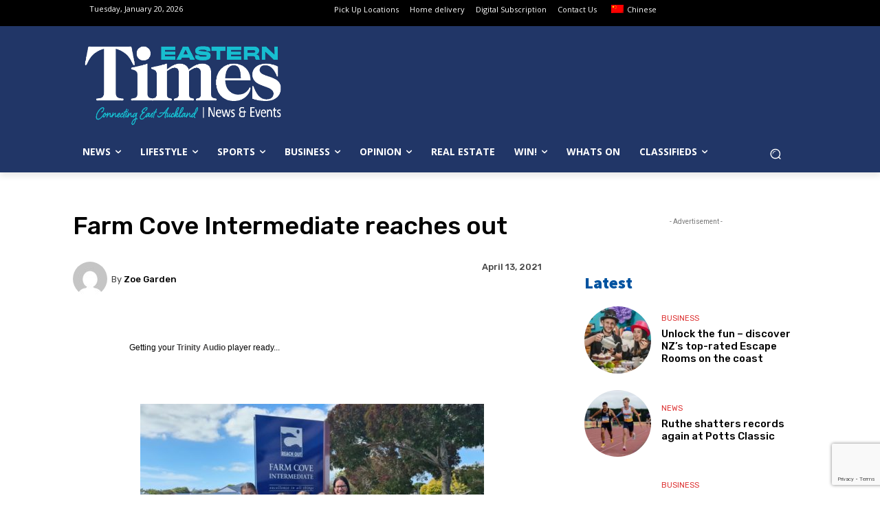

--- FILE ---
content_type: text/html; charset=UTF-8
request_url: https://www.times.co.nz/news/farm-cove-intermediate-reaches-out/
body_size: 65091
content:
<!doctype html >
<html lang="en-NZ">
<head>
    <meta charset="UTF-8" />
    <title>Farm Cove Intermediate reaches out - Times</title>
    <meta name="viewport" content="width=device-width, initial-scale=1.0">
    <link rel="pingback" href="https://www.times.co.nz/xmlrpc.php" />
    <meta name='robots' content='index, follow, max-image-preview:large, max-snippet:-1, max-video-preview:-1' />
	<style>img:is([sizes="auto" i], [sizes^="auto," i]) { contain-intrinsic-size: 3000px 1500px }</style>
	<link rel="icon" type="image/png" href="https://www.times.co.nz/wp-content/uploads/2024/05/Times.co_.nz-Logo-favicon.png"><link rel="apple-touch-icon" sizes="76x76" href="https://www.times.co.nz/wp-content/uploads/2021/05/apple-touch-icon-114x114-1.png"/><link rel="apple-touch-icon" sizes="120x120" href="https://www.times.co.nz/wp-content/uploads/2021/05/apple-touch-icon-120x120-1.png"/><link rel="apple-touch-icon" sizes="152x152" href="https://www.times.co.nz/wp-content/uploads/2021/05/apple-touch-icon-152x152-1.png"/><link rel="apple-touch-icon" sizes="114x114" href="https://www.times.co.nz/wp-content/uploads/2021/05/apple-touch-icon-114x114-1.png"/><link rel="apple-touch-icon" sizes="144x144" href="https://www.times.co.nz/wp-content/uploads/2021/05/apple-touch-icon-144x144-1.png"/>
	<!-- This site is optimized with the Yoast SEO Premium plugin v24.9 (Yoast SEO v24.9) - https://yoast.com/wordpress/plugins/seo/ -->
	<link rel="canonical" href="https://www.times.co.nz/news/farm-cove-intermediate-reaches-out/" />
	<meta property="og:locale" content="en_US" />
	<meta property="og:type" content="article" />
	<meta property="og:title" content="Farm Cove Intermediate reaches out" />
	<meta property="og:description" content="Farm Cove Intermediate (FCI) students and staff have been striving to connect and participate with the wider community. Tamara Jones, Farm Cove Intermediate&#8217;s principal, says that the New Zealand Curriculum recognises community engagement and establishing strong partnerships as crucial in supporting student learning. &#8220;We believe it is the notion of &#8216;with&#8217; that will enable FCI [&hellip;]" />
	<meta property="og:url" content="https://www.times.co.nz/news/farm-cove-intermediate-reaches-out/" />
	<meta property="og:site_name" content="Times" />
	<meta property="article:publisher" content="https://www.facebook.com/timesonelinenz" />
	<meta property="article:published_time" content="2021-04-13T00:11:55+00:00" />
	<meta property="og:image" content="https://www.times.co.nz/wp-content/uploads/2021/04/FCI-e1618272606650.jpg" />
	<meta property="og:image:width" content="600" />
	<meta property="og:image:height" content="338" />
	<meta property="og:image:type" content="image/jpeg" />
	<meta name="author" content="Zoe Garden" />
	<meta name="twitter:card" content="summary_large_image" />
	<meta name="twitter:creator" content="@timesonlinenz" />
	<meta name="twitter:site" content="@timesonlinenz" />
	<meta name="twitter:label1" content="Written by" />
	<meta name="twitter:data1" content="Zoe Garden" />
	<meta name="twitter:label2" content="Est. reading time" />
	<meta name="twitter:data2" content="2 minutes" />
	<script type="application/ld+json" class="yoast-schema-graph">{"@context":"https://schema.org","@graph":[{"@type":"Article","@id":"https://www.times.co.nz/news/farm-cove-intermediate-reaches-out/#article","isPartOf":{"@id":"https://www.times.co.nz/news/farm-cove-intermediate-reaches-out/"},"author":{"name":"Zoe Garden","@id":"https://www.times.co.nz/#/schema/person/4c40879b26839b4ec05b80ff5f70299c"},"headline":"Farm Cove Intermediate reaches out","datePublished":"2021-04-13T00:11:55+00:00","mainEntityOfPage":{"@id":"https://www.times.co.nz/news/farm-cove-intermediate-reaches-out/"},"wordCount":305,"commentCount":0,"publisher":{"@id":"https://www.times.co.nz/#organization"},"image":{"@id":"https://www.times.co.nz/news/farm-cove-intermediate-reaches-out/#primaryimage"},"thumbnailUrl":"https://www.times.co.nz/wp-content/uploads/2021/04/FCI-e1618272606650.jpg","keywords":["Coastguard","farm cove intermediate","Howick Rotary Fun Walk and Run","Nikheel Chandra","Tamara Jones","Wakaaranga School Gala"],"articleSection":["Education","News"],"inLanguage":"en-NZ","potentialAction":[{"@type":"CommentAction","name":"Comment","target":["https://www.times.co.nz/news/farm-cove-intermediate-reaches-out/#respond"]}]},{"@type":"WebPage","@id":"https://www.times.co.nz/news/farm-cove-intermediate-reaches-out/","url":"https://www.times.co.nz/news/farm-cove-intermediate-reaches-out/","name":"Farm Cove Intermediate reaches out - Times","isPartOf":{"@id":"https://www.times.co.nz/#website"},"primaryImageOfPage":{"@id":"https://www.times.co.nz/news/farm-cove-intermediate-reaches-out/#primaryimage"},"image":{"@id":"https://www.times.co.nz/news/farm-cove-intermediate-reaches-out/#primaryimage"},"thumbnailUrl":"https://www.times.co.nz/wp-content/uploads/2021/04/FCI-e1618272606650.jpg","datePublished":"2021-04-13T00:11:55+00:00","breadcrumb":{"@id":"https://www.times.co.nz/news/farm-cove-intermediate-reaches-out/#breadcrumb"},"inLanguage":"en-NZ","potentialAction":[{"@type":"ReadAction","target":["https://www.times.co.nz/news/farm-cove-intermediate-reaches-out/"]}]},{"@type":"ImageObject","inLanguage":"en-NZ","@id":"https://www.times.co.nz/news/farm-cove-intermediate-reaches-out/#primaryimage","url":"https://www.times.co.nz/wp-content/uploads/2021/04/FCI-e1618272606650.jpg","contentUrl":"https://www.times.co.nz/wp-content/uploads/2021/04/FCI-e1618272606650.jpg","width":600,"height":338},{"@type":"BreadcrumbList","@id":"https://www.times.co.nz/news/farm-cove-intermediate-reaches-out/#breadcrumb","itemListElement":[{"@type":"ListItem","position":1,"name":"Home","item":"https://www.times.co.nz/"},{"@type":"ListItem","position":2,"name":"Latest","item":"https://www.times.co.nz/news/latest/"},{"@type":"ListItem","position":3,"name":"Farm Cove Intermediate reaches out"}]},{"@type":"WebSite","@id":"https://www.times.co.nz/#website","url":"https://www.times.co.nz/","name":"Times.co.nz","description":"Latest News, Sports &amp; Events for East Auckland","publisher":{"@id":"https://www.times.co.nz/#organization"},"potentialAction":[{"@type":"SearchAction","target":{"@type":"EntryPoint","urlTemplate":"https://www.times.co.nz/?s={search_term_string}"},"query-input":{"@type":"PropertyValueSpecification","valueRequired":true,"valueName":"search_term_string"}}],"inLanguage":"en-NZ"},{"@type":"Organization","@id":"https://www.times.co.nz/#organization","name":"Times Media","url":"https://www.times.co.nz/","logo":{"@type":"ImageObject","inLanguage":"en-NZ","@id":"https://www.times.co.nz/#/schema/logo/image/","url":"https://www.times.co.nz/wp-content/uploads/2024/09/460102693_1062252649239728_1082986742080649729_n.jpg","contentUrl":"https://www.times.co.nz/wp-content/uploads/2024/09/460102693_1062252649239728_1082986742080649729_n.jpg","width":2048,"height":2048,"caption":"Times Media"},"image":{"@id":"https://www.times.co.nz/#/schema/logo/image/"},"sameAs":["https://www.facebook.com/timesonelinenz","https://x.com/timesonlinenz","https://www.instagram.com/timesonlinenz/"]},{"@type":"Person","@id":"https://www.times.co.nz/#/schema/person/4c40879b26839b4ec05b80ff5f70299c","name":"Zoe Garden","image":{"@type":"ImageObject","inLanguage":"en-NZ","@id":"https://www.times.co.nz/#/schema/person/image/","url":"https://secure.gravatar.com/avatar/25fc3cffb025ce5d5909dfd57cbef9083baaf3df0af9b702617feff754923bfe?s=96&d=mm&r=g","contentUrl":"https://secure.gravatar.com/avatar/25fc3cffb025ce5d5909dfd57cbef9083baaf3df0af9b702617feff754923bfe?s=96&d=mm&r=g","caption":"Zoe Garden"},"url":"https://www.times.co.nz/author/zoe/"}]}</script>
	<!-- / Yoast SEO Premium plugin. -->


<link rel='dns-prefetch' href='//fonts.googleapis.com' />
<link rel="alternate" type="application/rss+xml" title="Times &raquo; Feed" href="https://www.times.co.nz/feed/" />
<link rel="alternate" type="application/rss+xml" title="Times &raquo; Comments Feed" href="https://www.times.co.nz/comments/feed/" />
<script type="text/javascript">
/* <![CDATA[ */
window._wpemojiSettings = {"baseUrl":"https:\/\/s.w.org\/images\/core\/emoji\/16.0.1\/72x72\/","ext":".png","svgUrl":"https:\/\/s.w.org\/images\/core\/emoji\/16.0.1\/svg\/","svgExt":".svg","source":{"concatemoji":"https:\/\/www.times.co.nz\/wp-includes\/js\/wp-emoji-release.min.js?ver=6.8.3"}};
/*! This file is auto-generated */
!function(s,n){var o,i,e;function c(e){try{var t={supportTests:e,timestamp:(new Date).valueOf()};sessionStorage.setItem(o,JSON.stringify(t))}catch(e){}}function p(e,t,n){e.clearRect(0,0,e.canvas.width,e.canvas.height),e.fillText(t,0,0);var t=new Uint32Array(e.getImageData(0,0,e.canvas.width,e.canvas.height).data),a=(e.clearRect(0,0,e.canvas.width,e.canvas.height),e.fillText(n,0,0),new Uint32Array(e.getImageData(0,0,e.canvas.width,e.canvas.height).data));return t.every(function(e,t){return e===a[t]})}function u(e,t){e.clearRect(0,0,e.canvas.width,e.canvas.height),e.fillText(t,0,0);for(var n=e.getImageData(16,16,1,1),a=0;a<n.data.length;a++)if(0!==n.data[a])return!1;return!0}function f(e,t,n,a){switch(t){case"flag":return n(e,"\ud83c\udff3\ufe0f\u200d\u26a7\ufe0f","\ud83c\udff3\ufe0f\u200b\u26a7\ufe0f")?!1:!n(e,"\ud83c\udde8\ud83c\uddf6","\ud83c\udde8\u200b\ud83c\uddf6")&&!n(e,"\ud83c\udff4\udb40\udc67\udb40\udc62\udb40\udc65\udb40\udc6e\udb40\udc67\udb40\udc7f","\ud83c\udff4\u200b\udb40\udc67\u200b\udb40\udc62\u200b\udb40\udc65\u200b\udb40\udc6e\u200b\udb40\udc67\u200b\udb40\udc7f");case"emoji":return!a(e,"\ud83e\udedf")}return!1}function g(e,t,n,a){var r="undefined"!=typeof WorkerGlobalScope&&self instanceof WorkerGlobalScope?new OffscreenCanvas(300,150):s.createElement("canvas"),o=r.getContext("2d",{willReadFrequently:!0}),i=(o.textBaseline="top",o.font="600 32px Arial",{});return e.forEach(function(e){i[e]=t(o,e,n,a)}),i}function t(e){var t=s.createElement("script");t.src=e,t.defer=!0,s.head.appendChild(t)}"undefined"!=typeof Promise&&(o="wpEmojiSettingsSupports",i=["flag","emoji"],n.supports={everything:!0,everythingExceptFlag:!0},e=new Promise(function(e){s.addEventListener("DOMContentLoaded",e,{once:!0})}),new Promise(function(t){var n=function(){try{var e=JSON.parse(sessionStorage.getItem(o));if("object"==typeof e&&"number"==typeof e.timestamp&&(new Date).valueOf()<e.timestamp+604800&&"object"==typeof e.supportTests)return e.supportTests}catch(e){}return null}();if(!n){if("undefined"!=typeof Worker&&"undefined"!=typeof OffscreenCanvas&&"undefined"!=typeof URL&&URL.createObjectURL&&"undefined"!=typeof Blob)try{var e="postMessage("+g.toString()+"("+[JSON.stringify(i),f.toString(),p.toString(),u.toString()].join(",")+"));",a=new Blob([e],{type:"text/javascript"}),r=new Worker(URL.createObjectURL(a),{name:"wpTestEmojiSupports"});return void(r.onmessage=function(e){c(n=e.data),r.terminate(),t(n)})}catch(e){}c(n=g(i,f,p,u))}t(n)}).then(function(e){for(var t in e)n.supports[t]=e[t],n.supports.everything=n.supports.everything&&n.supports[t],"flag"!==t&&(n.supports.everythingExceptFlag=n.supports.everythingExceptFlag&&n.supports[t]);n.supports.everythingExceptFlag=n.supports.everythingExceptFlag&&!n.supports.flag,n.DOMReady=!1,n.readyCallback=function(){n.DOMReady=!0}}).then(function(){return e}).then(function(){var e;n.supports.everything||(n.readyCallback(),(e=n.source||{}).concatemoji?t(e.concatemoji):e.wpemoji&&e.twemoji&&(t(e.twemoji),t(e.wpemoji)))}))}((window,document),window._wpemojiSettings);
/* ]]> */
</script>
<link rel='stylesheet' id='wc-blocks-integration-css' href='https://www.times.co.nz/wp-content/plugins/woocommerce-subscriptions/vendor/woocommerce/subscriptions-core/build/index.css?ver=7.1.1' type='text/css' media='all' />
<style id='wp-emoji-styles-inline-css' type='text/css'>

	img.wp-smiley, img.emoji {
		display: inline !important;
		border: none !important;
		box-shadow: none !important;
		height: 1em !important;
		width: 1em !important;
		margin: 0 0.07em !important;
		vertical-align: -0.1em !important;
		background: none !important;
		padding: 0 !important;
	}
</style>
<link rel='stylesheet' id='contact-form-7-css' href='https://www.times.co.nz/wp-content/plugins/contact-form-7/includes/css/styles.css?ver=6.0.6' type='text/css' media='all' />
<link rel='stylesheet' id='gfs-post-filters-css' href='https://www.times.co.nz/wp-content/plugins/gfs-post-filters//gfs-post-filters.css?ver=1.0.6' type='text/css' media='all' />
<link rel='stylesheet' id='woocommerce-layout-css' href='https://www.times.co.nz/wp-content/plugins/woocommerce/assets/css/woocommerce-layout.css?ver=9.8.2' type='text/css' media='all' />
<link rel='stylesheet' id='woocommerce-smallscreen-css' href='https://www.times.co.nz/wp-content/plugins/woocommerce/assets/css/woocommerce-smallscreen.css?ver=9.8.2' type='text/css' media='only screen and (max-width: 768px)' />
<link rel='stylesheet' id='woocommerce-general-css' href='https://www.times.co.nz/wp-content/plugins/woocommerce/assets/css/woocommerce.css?ver=9.8.2' type='text/css' media='all' />
<style id='woocommerce-inline-inline-css' type='text/css'>
.woocommerce form .form-row .required { visibility: visible; }
</style>
<link rel='stylesheet' id='trp-language-switcher-style-css' href='https://www.times.co.nz/wp-content/plugins/translatepress-multilingual/assets/css/trp-language-switcher.css?ver=2.10.5' type='text/css' media='all' />
<link rel='stylesheet' id='brands-styles-css' href='https://www.times.co.nz/wp-content/plugins/woocommerce/assets/css/brands.css?ver=9.8.2' type='text/css' media='all' />
<link rel='stylesheet' id='td-plugin-multi-purpose-css' href='https://www.times.co.nz/wp-content/plugins/td-composer/td-multi-purpose/style.css?ver=492e3cf54bd42df3b24a3de8e2307caf' type='text/css' media='all' />
<link rel='stylesheet' id='google-fonts-style-css' href='https://fonts.googleapis.com/css?family=Roboto+Slab%3A400%7COpen+Sans%3A400%2C600%2C700%7CRoboto%3A400%2C600%2C700%7CLexend%3A600%2C400%2C500%7CRubik%3A500%2C400%7CSource+Sans+Pro%3A900%2C400&#038;display=swap&#038;ver=12.7' type='text/css' media='all' />
<link rel='stylesheet' id='wcpa-frontend-css' href='https://www.times.co.nz/wp-content/plugins/woo-custom-product-addons-pro/assets/css/style_1.css?ver=5.2.2' type='text/css' media='all' />
<style id='akismet-widget-style-inline-css' type='text/css'>

			.a-stats {
				--akismet-color-mid-green: #357b49;
				--akismet-color-white: #fff;
				--akismet-color-light-grey: #f6f7f7;

				max-width: 350px;
				width: auto;
			}

			.a-stats * {
				all: unset;
				box-sizing: border-box;
			}

			.a-stats strong {
				font-weight: 600;
			}

			.a-stats a.a-stats__link,
			.a-stats a.a-stats__link:visited,
			.a-stats a.a-stats__link:active {
				background: var(--akismet-color-mid-green);
				border: none;
				box-shadow: none;
				border-radius: 8px;
				color: var(--akismet-color-white);
				cursor: pointer;
				display: block;
				font-family: -apple-system, BlinkMacSystemFont, 'Segoe UI', 'Roboto', 'Oxygen-Sans', 'Ubuntu', 'Cantarell', 'Helvetica Neue', sans-serif;
				font-weight: 500;
				padding: 12px;
				text-align: center;
				text-decoration: none;
				transition: all 0.2s ease;
			}

			/* Extra specificity to deal with TwentyTwentyOne focus style */
			.widget .a-stats a.a-stats__link:focus {
				background: var(--akismet-color-mid-green);
				color: var(--akismet-color-white);
				text-decoration: none;
			}

			.a-stats a.a-stats__link:hover {
				filter: brightness(110%);
				box-shadow: 0 4px 12px rgba(0, 0, 0, 0.06), 0 0 2px rgba(0, 0, 0, 0.16);
			}

			.a-stats .count {
				color: var(--akismet-color-white);
				display: block;
				font-size: 1.5em;
				line-height: 1.4;
				padding: 0 13px;
				white-space: nowrap;
			}
		
</style>
<link rel='stylesheet' id='td-theme-css' href='https://www.times.co.nz/wp-content/themes/Newspaper/style.css?ver=12.7' type='text/css' media='all' />
<style id='td-theme-inline-css' type='text/css'>@media (max-width:767px){.td-header-desktop-wrap{display:none}}@media (min-width:767px){.td-header-mobile-wrap{display:none}}</style>
<link rel='stylesheet' id='td-theme-woo-css' href='https://www.times.co.nz/wp-content/themes/Newspaper/style-woocommerce.css?ver=12.7' type='text/css' media='all' />
<link rel='stylesheet' id='td-legacy-framework-front-style-css' href='https://www.times.co.nz/wp-content/plugins/td-composer/legacy/Newspaper/assets/css/td_legacy_main.css?ver=492e3cf54bd42df3b24a3de8e2307caf' type='text/css' media='all' />
<link rel='stylesheet' id='td-legacy-framework-woo-style-css' href='https://www.times.co.nz/wp-content/plugins/td-composer/legacy/Newspaper/assets/css/td_legacy_woocommerce.css?ver=6.8.3' type='text/css' media='all' />
<link rel='stylesheet' id='tdb_style_cloud_templates_front-css' href='https://www.times.co.nz/wp-content/plugins/td-cloud-library/assets/css/tdb_main.css?ver=d578089f160957352b9b4ca6d880fd8f' type='text/css' media='all' />
<script type="text/javascript" src="https://www.times.co.nz/wp-includes/js/jquery/jquery.min.js?ver=3.7.1" id="jquery-core-js"></script>
<script type="text/javascript" src="https://www.times.co.nz/wp-includes/js/jquery/jquery-migrate.min.js?ver=3.4.1" id="jquery-migrate-js"></script>
<script type="text/javascript" id="adrotate-clicker-js-extra">
/* <![CDATA[ */
var click_object = {"ajax_url":"https:\/\/www.times.co.nz\/wp-admin\/admin-ajax.php"};
/* ]]> */
</script>
<script type="text/javascript" src="https://www.times.co.nz/wp-content/plugins/adrotate/library/jquery.clicker.js" id="adrotate-clicker-js"></script>
<script type="text/javascript" src="https://www.times.co.nz/wp-content/plugins/woocommerce/assets/js/jquery-blockui/jquery.blockUI.min.js?ver=2.7.0-wc.9.8.2" id="jquery-blockui-js" defer="defer" data-wp-strategy="defer"></script>
<script type="text/javascript" src="https://www.times.co.nz/wp-content/plugins/woocommerce/assets/js/js-cookie/js.cookie.min.js?ver=2.1.4-wc.9.8.2" id="js-cookie-js" defer="defer" data-wp-strategy="defer"></script>
<script type="text/javascript" id="woocommerce-js-extra">
/* <![CDATA[ */
var woocommerce_params = {"ajax_url":"\/wp-admin\/admin-ajax.php","wc_ajax_url":"\/?wc-ajax=%%endpoint%%","i18n_password_show":"Show password","i18n_password_hide":"Hide password"};
/* ]]> */
</script>
<script type="text/javascript" src="https://www.times.co.nz/wp-content/plugins/woocommerce/assets/js/frontend/woocommerce.min.js?ver=9.8.2" id="woocommerce-js" defer="defer" data-wp-strategy="defer"></script>
<script type="text/javascript" src="https://www.times.co.nz/wp-content/plugins/translatepress-multilingual/assets/js/trp-frontend-compatibility.js?ver=2.10.5" id="trp-frontend-compatibility-js"></script>
<script type="text/javascript" id="WCPAY_ASSETS-js-extra">
/* <![CDATA[ */
var wcpayAssets = {"url":"https:\/\/www.times.co.nz\/wp-content\/plugins\/woocommerce-payments\/dist\/"};
/* ]]> */
</script>
<link rel="https://api.w.org/" href="https://www.times.co.nz/wp-json/" /><link rel="alternate" title="JSON" type="application/json" href="https://www.times.co.nz/wp-json/wp/v2/posts/43168" /><link rel="EditURI" type="application/rsd+xml" title="RSD" href="https://www.times.co.nz/xmlrpc.php?rsd" />
<meta name="generator" content="WordPress 6.8.3" />
<meta name="generator" content="WooCommerce 9.8.2" />
<link rel='shortlink' href='https://www.times.co.nz/?p=43168' />
<link rel="alternate" title="oEmbed (JSON)" type="application/json+oembed" href="https://www.times.co.nz/wp-json/oembed/1.0/embed?url=https%3A%2F%2Fwww.times.co.nz%2Fnews%2Ffarm-cove-intermediate-reaches-out%2F" />
<link rel="alternate" title="oEmbed (XML)" type="text/xml+oembed" href="https://www.times.co.nz/wp-json/oembed/1.0/embed?url=https%3A%2F%2Fwww.times.co.nz%2Fnews%2Ffarm-cove-intermediate-reaches-out%2F&#038;format=xml" />

<!-- This site is using AdRotate v5.13.7 to display their advertisements - https://ajdg.solutions/ -->
<!-- AdRotate CSS -->
<style type="text/css" media="screen">
	.g { margin:0px; padding:0px; overflow:hidden; line-height:1; zoom:1; }
	.g img { height:auto; }
	.g-col { position:relative; float:left; }
	.g-col:first-child { margin-left: 0; }
	.g-col:last-child { margin-right: 0; }
	.g-9 { margin:0px 0px 0px 0px;width:100%; max-width:250px; height:100%; max-height:343px; }
	.g-13 { width:100%; max-width:300px; height:100%; max-height:465px; margin: 0 auto; }
	.g-35 { margin:0px 0px 0px 0px;width:100%; max-width:750px; height:100%; max-height:350px; }
	.g-42 { margin:0px 0px 0px 0px;width:100%; max-width:300px; height:100%; max-height:250px; }
	.g-49 { margin:0px;  width:100%; max-width:728px; height:100%; max-height:90px; }
	.g-53 { width:100%; max-width:300px; height:100%; max-height:250px; margin: 0 auto; }
	.g-54 { margin:0px;  width:100%; max-width:738px; height:100%; max-height:90px; }
	.g-55 { width:100%; max-width:300px; height:100%; max-height:317px; margin: 0 auto; }
	.g-56 { width:100%; max-width:600px; height:100%; max-height:821px; margin: 0 auto; }
	.g-57 { margin:0px;  width:100%; max-width:728px; height:100%; max-height:90px; }
	.g-58 { margin:0px;  width:100%; max-width:728px; height:100%; max-height:90px; }
	.g-59 { margin:0px;  width:100%; max-width:728px; height:100%; max-height:90px; }
	.g-60 { margin:0px;  width:100%; max-width:728px; height:100%; max-height:90px; }
	.g-61 { margin:15px;  }
	.g-62 { margin:0px;  width:100%; max-width:300px; height:100%; max-height:300px; }
	.g-63 { margin:0px;  width:100%; max-width:728px; height:100%; max-height:90px; }
	.g-68 { margin:5px;  }
	.g-69 {  margin: 0 auto; }
	.g-70 { margin:10px;  }
	@media only screen and (max-width: 480px) {
		.g-col, .g-dyn, .g-single { width:100%; margin-left:0; margin-right:0; }
	}
</style>
<!-- /AdRotate CSS -->



    <style type="text/css">
.acf-map {
    width: 100%;
    height: 400px;
    border: #ccc solid 1px;
    margin: 20px 0;
}

// Fixes potential theme css conflict.
.acf-map img {
   max-width: inherit !important;
}
</style>
<script src="https://maps.googleapis.com/maps/api/js?key=&callback=Function.prototype"></script>
<script type="text/javascript">


    /**
    * initMap
    *
    * Renders a Google Map onto the selected jQuery element
    *
    * @date    22/10/19
    * @since   5.8.6
    *
    * @param   jQuery $el The jQuery element.
    * @return  object The map instance.
    */
    function initMap( $el ) {

        // Find marker elements within map.
        var $markers = $el.find('.marker');

        // Create gerenic map.
        var mapArgs = {
            zoom        : $el.data('zoom') || 16,
            mapTypeId   : google.maps.MapTypeId.ROADMAP
            
	    
        };
        var map = new google.maps.Map( $el[0], mapArgs );

        // Add markers.
        map.markers = [];
        $markers.each(function(){
            initMarker( $(this), map );
        });

        // Center map based on markers.
        centerMap( map );

        // Return map instance.
        return map;
    }

    /**
    * initMarker
    *
    * Creates a marker for the given jQuery element and map.
    *
    * @date    22/10/19
    * @since   5.8.6
    *
    * @param   jQuery $el The jQuery element.
    * @param   object The map instance.
    * @return  object The marker instance.
    */
    function initMarker( $marker, map ) {
        
        // Get position from marker.
        var lat = $marker.data('lat');
        var lng = $marker.data('lng');
        var latLng = {
            lat: parseFloat( lat ),
            lng: parseFloat( lng )
        };

        // Create marker instance.
        var marker = new google.maps.Marker({
            position : latLng,
            map: map,
            title:    $marker.data('title') || "",
		    icon:     $marker.data('icon') || "",
        });

        // Append to reference for later use.
        map.markers.push( marker );

        // If marker contains HTML, add it to an infoWindow.
        if( $marker.html() ){

            // Create info window.
            var infowindow = new google.maps.InfoWindow({
                content: $marker.html()
            });

            // Show info window when marker is clicked.
            google.maps.event.addListener(marker, 'click', function() {
                infowindow.open( map, marker );
            });
        }
    }

    /**
    * centerMap
    *
    * Centers the map showing all markers in view.
    *
    * @date    22/10/19
    * @since   5.8.6
    *
    * @param   object The map instance.
    * @return  void
    */
    function centerMap( map ) {

        // Create map boundaries from all map markers.
        var bounds = new google.maps.LatLngBounds();
        map.markers.forEach(function( marker ){
            bounds.extend({
                lat: marker.position.lat(),
                lng: marker.position.lng()
            });
        });

        // Case: Single marker.
        if( map.markers.length == 1 ){
            map.setCenter( bounds.getCenter() );

        // Case: Multiple markers.
        } else{
            map.fitBounds( bounds );
        }
    }

    // Render maps on page load.
    jQuery(document).ready(function(){
        jQuery('.acf-map').each(function(){
            var map = initMap( $(this) );
        });
    });


</script>
    <script language="javascript">var times_analytics_category = "article";</script><link rel="alternate" hreflang="en-NZ" href="https://www.times.co.nz/news/farm-cove-intermediate-reaches-out/"/>
<link rel="alternate" hreflang="zh-CN" href="https://www.times.co.nz/zh/news/farm-cove-intermediate-reaches-out/"/>
<link rel="alternate" hreflang="en" href="https://www.times.co.nz/news/farm-cove-intermediate-reaches-out/"/>
<link rel="alternate" hreflang="zh" href="https://www.times.co.nz/zh/news/farm-cove-intermediate-reaches-out/"/>
    <script>
        window.tdb_global_vars = {"wpRestUrl":"https:\/\/www.times.co.nz\/wp-json\/","permalinkStructure":"\/%category%\/%postname%\/"};
        window.tdb_p_autoload_vars = {"isAjax":false,"isAdminBarShowing":false,"autoloadStatus":"off","origPostEditUrl":null};
    </script>
    
    <style id="tdb-global-colors">:root{--job-hunt-grey:#F3F3F3;--job-hunt-accent:#2623D3;--job-hunt-white:#FFFFFF;--job-hunt-black:#000000;--job-hunt-sep:#DADFE7;--job-hunt-shadow:rgba(16,24,40,0.05);--job-hunt-sep-light:#EAEDF1;--job-hunt-light-text:#697586;--job-hunt-sep-dark:#B4BFCA;--job-hunt-darker-text:#494F5C;--job-hunt-accent-transparent:rgba(38,35,211,0.1);--job-hunt-shadow-darker:rgba(16,24,40,0.3);--cs-bg-grey:#f8f5f4;--cs-shadow:#e8e8e8;--cs-black:#0d1f2d;--cs-red:#FF9334;--cs-blue:#2639e2;--cs-dark-blue:#1a28a3;--cs-grey:#e0dcd4;--cs-white:#FFFFFF;--cs-text-grey:#A7AFB5;--cs-bg-grey2:#F9F9F9;--cs-light-blue:#569DFF;--cs-text-dark-grey:#787E84}</style>

    
	            <style id="tdb-global-fonts">
                
:root{--sans-serif:Lexend;}
            </style>
            	<noscript><style>.woocommerce-product-gallery{ opacity: 1 !important; }</style></noscript>
	
<!-- Meta Pixel Code -->
<script type='text/javascript'>
!function(f,b,e,v,n,t,s){if(f.fbq)return;n=f.fbq=function(){n.callMethod?
n.callMethod.apply(n,arguments):n.queue.push(arguments)};if(!f._fbq)f._fbq=n;
n.push=n;n.loaded=!0;n.version='2.0';n.queue=[];t=b.createElement(e);t.async=!0;
t.src=v;s=b.getElementsByTagName(e)[0];s.parentNode.insertBefore(t,s)}(window,
document,'script','https://connect.facebook.net/en_US/fbevents.js?v=next');
</script>
<!-- End Meta Pixel Code -->
<script type='text/javascript'>var url = window.location.origin + '?ob=open-bridge';
            fbq('set', 'openbridge', '1896692530741680', url);
fbq('init', '1896692530741680', {}, {
    "agent": "wordpress-6.8.3-4.1.3"
})</script><script type='text/javascript'>
    fbq('track', 'PageView', []);
  </script><style type="text/css" id="filter-everything-inline-css">.wpc-orderby-select{width:100%}.wpc-filters-open-button-container{display:none}.wpc-debug-message{padding:16px;font-size:14px;border:1px dashed #ccc;margin-bottom:20px}.wpc-debug-title{visibility:hidden}.wpc-button-inner,.wpc-chip-content{display:flex;align-items:center}.wpc-icon-html-wrapper{position:relative;margin-right:10px;top:2px}.wpc-icon-html-wrapper span{display:block;height:1px;width:18px;border-radius:3px;background:#2c2d33;margin-bottom:4px;position:relative}span.wpc-icon-line-1:after,span.wpc-icon-line-2:after,span.wpc-icon-line-3:after{content:"";display:block;width:3px;height:3px;border:1px solid #2c2d33;background-color:#fff;position:absolute;top:-2px;box-sizing:content-box}span.wpc-icon-line-3:after{border-radius:50%;left:2px}span.wpc-icon-line-1:after{border-radius:50%;left:5px}span.wpc-icon-line-2:after{border-radius:50%;left:12px}body .wpc-filters-open-button-container a.wpc-filters-open-widget,body .wpc-filters-open-button-container a.wpc-open-close-filters-button{display:inline-block;text-align:left;border:1px solid #2c2d33;border-radius:2px;line-height:1.5;padding:7px 12px;background-color:transparent;color:#2c2d33;box-sizing:border-box;text-decoration:none!important;font-weight:400;transition:none;position:relative}@media screen and (max-width:768px){.wpc_show_bottom_widget .wpc-filters-open-button-container,.wpc_show_open_close_button .wpc-filters-open-button-container{display:block}.wpc_show_bottom_widget .wpc-filters-open-button-container{margin-top:1em;margin-bottom:1em}}</style>
      <meta name="onesignal" content="wordpress-plugin"/>
            <script>

      window.OneSignalDeferred = window.OneSignalDeferred || [];

      OneSignalDeferred.push(function(OneSignal) {
        var oneSignal_options = {};
        window._oneSignalInitOptions = oneSignal_options;

        oneSignal_options['serviceWorkerParam'] = { scope: '/' };
oneSignal_options['serviceWorkerPath'] = 'OneSignalSDKWorker.js.php';

        OneSignal.Notifications.setDefaultUrl("https://www.times.co.nz");

        oneSignal_options['wordpress'] = true;
oneSignal_options['appId'] = 'cfdd3f70-e7d1-47ec-9233-7b080c2f632a';
oneSignal_options['allowLocalhostAsSecureOrigin'] = true;
oneSignal_options['welcomeNotification'] = { };
oneSignal_options['welcomeNotification']['title'] = "";
oneSignal_options['welcomeNotification']['message'] = "";
oneSignal_options['path'] = "https://www.times.co.nz/wp-content/plugins/onesignal-free-web-push-notifications/sdk_files/";
oneSignal_options['safari_web_id'] = "web.onesignal.auto.4cc30974-98f9-47ba-8e02-4635d2d477f2";
oneSignal_options['persistNotification'] = true;
oneSignal_options['promptOptions'] = { };
              OneSignal.init(window._oneSignalInitOptions);
              OneSignal.Slidedown.promptPush()      });

      function documentInitOneSignal() {
        var oneSignal_elements = document.getElementsByClassName("OneSignal-prompt");

        var oneSignalLinkClickHandler = function(event) { OneSignal.Notifications.requestPermission(); event.preventDefault(); };        for(var i = 0; i < oneSignal_elements.length; i++)
          oneSignal_elements[i].addEventListener('click', oneSignalLinkClickHandler, false);
      }

      if (document.readyState === 'complete') {
           documentInitOneSignal();
      }
      else {
           window.addEventListener("load", function(event){
               documentInitOneSignal();
          });
      }
    </script>
<style type="text/css">.wpa-field--website_address, .adverts-field-name-website_address { display: none !important }</style><!--- Extract WP post attributes and set JS vars --->

<script>
    var kvCatAll = ['news', 'education-news'];
    var kvPriCat = ['news'];
    var kvSubCat = ['education-news'];
    var kvPostType = 'post';
    var kvPostTags = ['coastguard', 'farm-cove-intermediate', 'howick-rotary-fun-walk-and-run', 'nikheel-chandra', 'tamara-jones', 'wakaaranga-school-gala'];
    var kvPostSlug = 'farm-cove-intermediate-reaches-out';
    const postTitle = kvPostSlug.substring(0, 39);
</script><style>:root{  --wcpasectiontitlesize:14px;   --wcpalabelsize:14px;   --wcpadescsize:13px;   --wcpaerrorsize:13px;   --wcpalabelweight:normal;   --wcpadescweight:normal;   --wcpaborderwidth:1px;   --wcpaborderradius:6px;   --wcpainputheight:45px;   --wcpachecklabelsize:14px;   --wcpacheckborderwidth:1px;   --wcpacheckwidth:20px;   --wcpacheckheight:20px;   --wcpacheckborderradius:4px;   --wcpacheckbuttonradius:5px;   --wcpacheckbuttonborder:2px;   --wcpaqtywidth:100px;   --wcpaqtyheight:45px;   --wcpaqtyradius:6px; }:root{  --wcpasectiontitlecolor:#4A4A4A;   --wcpasectiontitlebg:rgba(238,238,238,0.28);   --wcpalinecolor:#Bebebe;   --wcpabuttoncolor:#3340d3;   --wcpalabelcolor:#424242;   --wcpadesccolor:#797979;   --wcpabordercolor:#c6d0e9;   --wcpabordercolorfocus:#3561f3;   --wcpainputbgcolor:#FFFFFF;   --wcpainputcolor:#5d5d5d;   --wcpachecklabelcolor:#4a4a4a;   --wcpacheckbgcolor:#3340d3;   --wcpacheckbordercolor:#B9CBE3;   --wcpachecktickcolor:#ffffff;   --wcparadiobgcolor:#3340d3;   --wcparadiobordercolor:#B9CBE3;   --wcparadioselbordercolor:#3340d3;   --wcpabuttontextcolor:#ffffff;   --wcpaerrorcolor:#F55050;   --wcpacheckbuttoncolor:#CAE2F9;   --wcpacheckbuttonbordercolor:#EEEEEE;   --wcpacheckbuttonselectioncolor:#CECECE;   --wcpaimageselectionoutline:#3340d3;   --wcpaimagetickbg:#2649FF;   --wcpaimagetickcolor:#FFFFFF;   --wcpaimagetickborder:#FFFFFF;   --wcpaimagemagnifierbg:#2649FF;   --wcpaimagemagnifiercolor:#ffffff;   --wcpaimagemagnifierborder:#FFFFFF;   --wcpaimageselectionshadow:rgba(0,0,0,0.25);   --wcpachecktogglebg:#CAE2F9;   --wcpachecktogglecirclecolor:#FFFFFF;   --wcpachecktogglebgactive:#BADA55;   --wcpaqtybuttoncolor:#EEEEEE;   --wcpaqtybuttonhovercolor:#DDDDDD;   --wcpaqtybuttontextcolor:#424242; }:root{  --wcpaleftlabelwidth:120px; }</style>
<!-- JS generated by theme -->

<script type="text/javascript" id="td-generated-header-js">
    
    

	    var tdBlocksArray = []; //here we store all the items for the current page

	    // td_block class - each ajax block uses a object of this class for requests
	    function tdBlock() {
		    this.id = '';
		    this.block_type = 1; //block type id (1-234 etc)
		    this.atts = '';
		    this.td_column_number = '';
		    this.td_current_page = 1; //
		    this.post_count = 0; //from wp
		    this.found_posts = 0; //from wp
		    this.max_num_pages = 0; //from wp
		    this.td_filter_value = ''; //current live filter value
		    this.is_ajax_running = false;
		    this.td_user_action = ''; // load more or infinite loader (used by the animation)
		    this.header_color = '';
		    this.ajax_pagination_infinite_stop = ''; //show load more at page x
	    }

        // td_js_generator - mini detector
        ( function () {
            var htmlTag = document.getElementsByTagName("html")[0];

	        if ( navigator.userAgent.indexOf("MSIE 10.0") > -1 ) {
                htmlTag.className += ' ie10';
            }

            if ( !!navigator.userAgent.match(/Trident.*rv\:11\./) ) {
                htmlTag.className += ' ie11';
            }

	        if ( navigator.userAgent.indexOf("Edge") > -1 ) {
                htmlTag.className += ' ieEdge';
            }

            if ( /(iPad|iPhone|iPod)/g.test(navigator.userAgent) ) {
                htmlTag.className += ' td-md-is-ios';
            }

            var user_agent = navigator.userAgent.toLowerCase();
            if ( user_agent.indexOf("android") > -1 ) {
                htmlTag.className += ' td-md-is-android';
            }

            if ( -1 !== navigator.userAgent.indexOf('Mac OS X')  ) {
                htmlTag.className += ' td-md-is-os-x';
            }

            if ( /chrom(e|ium)/.test(navigator.userAgent.toLowerCase()) ) {
               htmlTag.className += ' td-md-is-chrome';
            }

            if ( -1 !== navigator.userAgent.indexOf('Firefox') ) {
                htmlTag.className += ' td-md-is-firefox';
            }

            if ( -1 !== navigator.userAgent.indexOf('Safari') && -1 === navigator.userAgent.indexOf('Chrome') ) {
                htmlTag.className += ' td-md-is-safari';
            }

            if( -1 !== navigator.userAgent.indexOf('IEMobile') ){
                htmlTag.className += ' td-md-is-iemobile';
            }

        })();

        var tdLocalCache = {};

        ( function () {
            "use strict";

            tdLocalCache = {
                data: {},
                remove: function (resource_id) {
                    delete tdLocalCache.data[resource_id];
                },
                exist: function (resource_id) {
                    return tdLocalCache.data.hasOwnProperty(resource_id) && tdLocalCache.data[resource_id] !== null;
                },
                get: function (resource_id) {
                    return tdLocalCache.data[resource_id];
                },
                set: function (resource_id, cachedData) {
                    tdLocalCache.remove(resource_id);
                    tdLocalCache.data[resource_id] = cachedData;
                }
            };
        })();

    
    
var td_viewport_interval_list=[{"limitBottom":767,"sidebarWidth":228},{"limitBottom":1018,"sidebarWidth":300},{"limitBottom":1140,"sidebarWidth":324}];
var td_animation_stack_effect="type0";
var tds_animation_stack=true;
var td_animation_stack_specific_selectors=".entry-thumb, img, .td-lazy-img";
var td_animation_stack_general_selectors=".td-animation-stack img, .td-animation-stack .entry-thumb, .post img, .td-animation-stack .td-lazy-img";
var tdc_is_installed="yes";
var tdc_domain_active=false;
var td_ajax_url="https:\/\/www.times.co.nz\/wp-admin\/admin-ajax.php?td_theme_name=Newspaper&v=12.7";
var td_get_template_directory_uri="https:\/\/www.times.co.nz\/wp-content\/plugins\/td-composer\/legacy\/common";
var tds_snap_menu="smart_snap_always";
var tds_logo_on_sticky="show_header_logo";
var tds_header_style="";
var td_please_wait="Please wait...";
var td_email_user_pass_incorrect="User or password incorrect!";
var td_email_user_incorrect="Email or username incorrect!";
var td_email_incorrect="Email incorrect!";
var td_user_incorrect="Username incorrect!";
var td_email_user_empty="Email or username empty!";
var td_pass_empty="Pass empty!";
var td_pass_pattern_incorrect="Invalid Pass Pattern!";
var td_retype_pass_incorrect="Retyped Pass incorrect!";
var tds_more_articles_on_post_enable="";
var tds_more_articles_on_post_time_to_wait="";
var tds_more_articles_on_post_pages_distance_from_top=0;
var tds_captcha="";
var tds_theme_color_site_wide="#0053a0";
var tds_smart_sidebar="";
var tdThemeName="Newspaper";
var tdThemeNameWl="Newspaper";
var td_magnific_popup_translation_tPrev="Previous (Left arrow key)";
var td_magnific_popup_translation_tNext="Next (Right arrow key)";
var td_magnific_popup_translation_tCounter="%curr% of %total%";
var td_magnific_popup_translation_ajax_tError="The content from %url% could not be loaded.";
var td_magnific_popup_translation_image_tError="The image #%curr% could not be loaded.";
var tdBlockNonce="477344e35f";
var tdMobileMenu="enabled";
var tdMobileSearch="enabled";
var tdDateNamesI18n={"month_names":["January","February","March","April","May","June","July","August","September","October","November","December"],"month_names_short":["Jan","Feb","Mar","Apr","May","Jun","Jul","Aug","Sep","Oct","Nov","Dec"],"day_names":["Sunday","Monday","Tuesday","Wednesday","Thursday","Friday","Saturday"],"day_names_short":["Sun","Mon","Tue","Wed","Thu","Fri","Sat"]};
var tdb_modal_confirm="Save";
var tdb_modal_cancel="Cancel";
var tdb_modal_confirm_alt="Yes";
var tdb_modal_cancel_alt="No";
var td_deploy_mode="deploy";
var td_ad_background_click_link="http:\/\/www.times.co.nz\/category\/photos\/";
var td_ad_background_click_target="_blank";
</script>


<!-- Header style compiled by theme -->

<style>:root{--td_theme_color:#0053a0;--td_slider_text:rgba(0,83,160,0.7);--td_header_color:#222222;--td_mobile_menu_color:#ffffff;--td_mobile_icons_color:#333333;--td_mobile_gradient_one_mob:#0051a2;--td_mobile_gradient_two_mob:#0051a2}</style>

<script>
//google tag code below
function getPageContentGroup() {
        //console.log(window.location.pathname);
        var path = window.location.pathname;
        var pathArray = path.split('/');
        if(pathArray.length <= 2) {
            return 'home-page';
        }
        //console.log(pathArray);
        if(pathArray[1].toLowerCase() == "zh") {
            if(pathArray[2].toLowerCase() == "") {
                return "home-page-zh";
            }
            else {
                return classifyPage(pathArray[2].toLowerCase()) + "-zh";
            }
        }

        return classifyPage(pathArray[1].toLowerCase());

     
    }

    function classifyPage(path_part) {
if(typeof times_analytics_category  !== 'undefined' && times_analytics_category !== null ) { 
                return times_analytics_category;
            }
            switch(path_part) {
                case "digital-issues":
                    return "digital-issues";
                    break;
                case "news":
                    return "article";
                    break;
                case "real-estate":
                    return "real-estate";
                    break;
                case "advert-category":
                    case "advert":
                    return "classifieds";
                    break;
                case "category":
                    return "category";
                    break;
                case "photos":
                    return "photos";
                    break;
               case "win":
                    return "win";
                    break;
case "events":
                    return "events";
                    break;
                default:
                    return "other"
                    break;
            }
            return "other";
    }
console.log(getPageContentGroup());
</script>
<!-- Google tag (gtag.js) -->
<script async src="https://www.googletagmanager.com/gtag/js?id=G-X4DCNF7QZK"></script>
<script>
  window.dataLayer = window.dataLayer || [];
  function gtag(){dataLayer.push(arguments);}
  gtag('js', new Date());

 // gtag('config', 'G-X4DCNF7QZK');
gtag('config', 'G-X4DCNF7QZK', {
     'content_group':getPageContentGroup()
 });
</script>
<script type="text/javascript" src="//script.crazyegg.com/pages/scripts/0124/7215.js" async="async" ></script>
<link rel="icon" href="https://www.times.co.nz/wp-content/uploads/2025/02/cropped-Times.co_.nz-Logo-favicon-32x32.png" sizes="32x32" />
<link rel="icon" href="https://www.times.co.nz/wp-content/uploads/2025/02/cropped-Times.co_.nz-Logo-favicon-192x192.png" sizes="192x192" />
<link rel="apple-touch-icon" href="https://www.times.co.nz/wp-content/uploads/2025/02/cropped-Times.co_.nz-Logo-favicon-180x180.png" />
<meta name="msapplication-TileImage" content="https://www.times.co.nz/wp-content/uploads/2025/02/cropped-Times.co_.nz-Logo-favicon-270x270.png" />
		<style type="text/css" id="wp-custom-css">
			:root {
  --times-primary: #213667;
	--times-grey: #eee;
	--times-accent: #d91f00;
	--desktop-container-width: 1068px;
	--times-heading-font: var(--sans-serif);
}

/**
.grecaptcha-badge {
bottom: 90px !important;
}
/** */

/**** Table of Contents -merged styles 
 * 1.0 Typography
 * 2.0 Header
 * 3.0 Homepage
 * 4.0 Category Pages
 * 5.0 Articles
 * 6.0 Newsletter
 * 7.0 Real Estate
 * 8.0 Read Online
 * 9.0 Classifieds
 * 10.0 Polls
 * 11.0 Whats On Events
 * 
 * 20.0 Footer
 */

/**** 1.0 Typography **/
h1 {
font-family: var(--times-heading-font) !important;
  font-size: 41px !important;
  font-weight: 700 !important;
  text-transform: none !important;
}



/**** 2.0 Header **/
.td-header-desktop-wrap {
	background-color: var(--times-primary) !important;
}


.td-header-desktop-wrap .td-element-style {
	background-color: transparent !important;
}

.td-header-desktop-wrap .tdc-row {
	margin: auto ;
	padding: auto;
	width: 100%;
}

#header-top-row {
	background-color: black;
	width: 100vw;
	left: 0px;
	top: 0px;
}

#header-top-row .vc_row_inner,
#header-logo-row .vc_row_inner,
#header-nav-row .vc_row_inner
{
	max-width: var(--desktop-container-width) !important;
	width: 100% !important;
	margin-left: auto;
	margin-right: auto;
}

#header-top-row a, #header-top-row p {
	color: white !important;
}

#header-logo-row .vc_row_inner {
	padding-top: 12px !important;
		display:flex;
	align-items: center;
}

#header-logo-row .header-logo {
	max-height: 160px;
	margin-bottom: 0px !important;
	    padding: 16px !important;
}

#header-nav-row .nav-bar-column {
	width: 90% !important;
	padding: 0px;
}

#header-nav-row .tdb_header_menu .tdb-menu>li>a {
	line-height: 1.2;
}

#header-nav-row .tdb_header_menu .tdb-menu>li>a:after {
	background-color: transparent !important;
}

#header-nav-row .nav-search-column {
	width: 10% !important;
}

#header-nav-row .nav-search-column .td_block_wrap {
padding: 0px; !important;
	margin: 0px !important;
}

#header-nav-row .nav-search-column svg {
padding-bottom: 12px
}


.menu-item-mobile-only {
	display: none;
}
@media (max-width: 776px) {
		.menu-item-mobile-only {
		display: block;
	}
	
	#mobile-header-row {
		display: flex;
    justify-content: center;
    align-items: center;
	}
	
	.td-header-mobile-wrap .td-element-style {
		background-color: var(--times-primary) !important;
	}
	
	.td-header-mobile-wrap .mobile-logo-column .tdb_header_logo, 	
	.td-header-mobile-wrap .mobile-nav-column .tdb_mobile_menu,
	.td-header-mobile-wrap .mobile-search-column .tdb_mobile_search {
		margin: 0px;
		padding: 0px;
	}
	
	
	.td-header-mobile-wrap .mobile-logo-column .tdb_header_logo img {
		height: 50px !important;
		width: auto;
		margin: 12px 0px;
	}
	
	.tdb-mobile-menu-icon {
		color: white;
	}
	
	.tdb-header-search-button-mob svg * {
		fill: white !important;
	}
	
	
	
}



/**** 3.0 Homepage **/

.mobile-latest-edition-link {
	display: none;
}

@media (max-width: 776px) {
	.mobile-latest-edition-link {
		display: block;
		margin-top: 70px;
		margin-bottom: 0px !important;
		padding-bottom: 0px !important;
		background-color: var(--times-primary);
		
	}
	
	.home .mobile-latest-edition-link h4 a {
		width: 100%;
		text-align: center;
		text-transform: uppercase;
		padding: 12px 2px !important;
		font-size: 14px;
		line-height: 1.2;
		color: white !important;
	}
	
	.mobile-latest-edition-link a:before {
		display: none; 
	}
}

/** latest edition */
.homepage-latest-edition {
	  max-width: 335px;
	margin-bottom: 24px !important;
	margin-top: 0px !important;
	
}

.homepage-latest-edition .vc_column_inner .vc_column-inner {
	border: 1px solid var(--times-primary);
}

.homepage-latest-edition .td_block_wrap, .homepage-latest-edition .td_block_wrap .td-block-title {
	margin: 0px !important;
	padding: 0px !important;
}


.homepage-latest-edition h4.td-block-title  a {
	font-size: 16px !important;
	background-color: var(--times-accent) !important;
	display: block;
	padding: 4px !important;
	color: #fff !important;
	text-align: center;
	line-height: 1.2;
	font-family: var(--times-heading-font);
}
	
.homepage-latest-edition .vc_raw_html {
	overflow: hidden !important;
}

.homepage-latest-edition .vc_raw_html img {
	transition: opacity 0.3s,transform 0.5s;
  -webkit-transition: opacity 0.3s,transform 0.5s;
}

.homepage-latest-edition:hover .vc_raw_html img {
	transform: scale3d(1.1,1.1,1);
    -webkit-transform: scale3d(1.1,1.1,1);
}

/** section titles **/
.home .td-block-title>*:before {
	display: none !important;
}



.home  .td-block-title a, .home .td_block_title .td-block-title span {
	background-color: transparent !important;
	color: var(--times-primary) !important;
	font-size: 28px;
   font-weight: 800;
	text-transform: capitalize;
	     font-family: var(--times-heading-font) !important;
	padding-left: 0px !important;
}

.home  .td-block-title a:hover {
	text-decoration: underline !important;
}
.home  .entry-title a:hover {
	color: var(--times-primary) !important;
}
/** coloured sections **/
.home .td-main-content-wrap div.tdc-row {
	margin: 0px;
	width: 100%;
}

.home .td-main-content-wrap div.tdc-row:nth-of-type(2n) {
	background-color: #eee;	
} 

.home .td-main-content-wrap div.tdc-row .td-pb-row {
	max-width: var(--desktop-container-width);
	margin-left: auto;
	margin-right: auto;
	margin-top: 48px;
	margin-bottom: 48px;
}

/**** 4.0 Category Pages **/
.sidebar-latest-news {
	border: 1px solid #eaeaea;
	padding: 15px;
}
.sidebar-latest-news .td_block_title.td_block_wrap {

		margin-bottom: 4px !important;
}

.sidebar-latest-news .td-block-title {
		background-color: transparent !important;
		border: none;
    font-size: 24px !important;
    font-weight: 900 !important;
		margin-bottom: 12px !important;
}

.sidebar-latest-news .td-block-title .td-pulldown-size::before {
	display: none;
}

.sidebar-latest-news .td-block-title .td-pulldown-size {
	background-color: transparent !important;
	color: var(--times-primary) !important;
}

.sidebar-latest-news .entry-title {

    font-size: 15px !important;
    line-height: 1.1 !important;
    font-weight: 700 !important;
}

/**** 7.0 Real Estate **/
.page-id-5493 .td-crumb-container, .page-id-5493 .td-main-sidebar,
.page-id-81105 .td-crumb-container, .page-id-81105 .td-main-sidebar,
.post-type-archive-gfs-event-search .td-crumb-container, .post-type-archive-gfs-event-search .td-main-sidebar
{
	display: none;
}

.page-id-5493 .td-main-content,
.page-id-81105 .td-main-content,
.post-type-archive-gfs-event-search .td-main-content
{
	width: 100% !important;
}

.page-id-5493 h1,
.page-id-81105 h1,
.post-type-archive-gfs-event-search h1 {
	text-align: center;
	margin: 0.67em;
}



.filter-container {
	display: flex;
}

.filter-container h3 {
	font-size: 15px !important;
	display: flex;
	margin: 0px;
	    justify-content: center;
    align-items: center;
}

.filter-container .widget_wpc_filters_widget {
	margin: 0px;
}

.filter-container .widget_wpc_filters_widget .wpc-filters-main-wrap .wpc-filters-widget-content .wpc-filters-widget-wrapper {
	display: flex;
}

.filter-container .wpc-filters-section {
	display: flex;
	margin-left: 12px;
	margin-bottom: 0px;
}

.filter-container .wpc-filters-section .widget-title {
	margin-bottom: 0px;
	margin-right:8px;
}

.filter-container .wpc-filters-section .wpc-filter-header {
	display: flex;
}

.property-collection {
	display: flex;
	flex-wrap: 	wrap;
}


.property-collection > * {
	width: 29%;
	margin: 2%;
	padding: 0;
	text-align: center;
	border: var(--times-primary) 1px solid;
	border-radius: 12px;
	overflow: hidden;
	line-height: 1;
	display: flex;
	flex-direction: column;

}


.property-collection .real_estate_listing {
	height: 100%;
	    display: flex;
    flex-direction: column;
	padding-bottom: 12px
}


.property-collection .listing-image, 
.page-id-81105 .property-collection .agent-image {
	margin-bottom: 0px;
	transition: transform .2s; 
}

.property-collection .real_estate_listing:hover .listing-image {
	transform: scale(1.1);
}

.property-collection img {
	width: 100%;
	margin-bottom: 0px;
}

.property-collection  div:hover {
	background-color: #eee;
}

.property-collection a:hover  {
	text-decoration: none !important;
}

.property-collection p, .property-collection img {
	margin: 0;
}

.property-collection h4 {
	font-size: 20px;
	line-height: 1.3;
	margin-bottom: 16px;
	margin-top:16px;
	margin-left: 4px;
	margin-right: 4px;
	min-height: 52px
}

.property-collection .entry-details {
	flex-grow: 1 !important;
}

.property-collection .tds-button {
	margin-top: 32px;
	margin-bottom: 16px;
	padding: 0px 20px;
	display: flex;
	justify-content: center;
}

.property-collection .tds-button span {
	background-color: var(--times-primary);
	color: white;
	padding: 12px 30px;;
	display: block;
	max-width: 200px;
	text-align: center;
	
}

.property-collection .tds-button  > *,
.property-collection .tds-button 
.tds-button1:before
{
		border-radius: 12px !important;
}

.property-collection .featured-property  {
		background: #2136675c;
		position: relative;
}

.property-collection .featured-property .badge {
	background: var(--times-primary);
	color: white;
	position: absolute;
	top: 12px;
	left: 12px;
	z-index: 100;
	padding: 4px 12px;
	border-radius: 12px;
	
}

@media (max-width: 767px) {
	.property-collection {
		flex-direction: column;
		margin-top: 24px;
	}
	
	.property-collection > * {
		width: 100%;
	}
	
	
.filter-container {
	flex-direction: column;
}

.filter-container h3 {
	margin: 0px;
}

.filter-container .widget_wpc_filters_widget .wpc-filters-main-wrap .wpc-filters-widget-content .wpc-filters-widget-wrapper {
	flex-direction: column;
}

.filter-container .wpc-filters-section {
	display: flex;
	margin-left: 0px;
	margin-bottom: 8px;
	margin-top: 8px;
	
}
	
	.filter-container .wpc-filters-section .wpc-filter-header {
		width: 35%;
	}
	
		.filter-container .wpc-filters-section .wpc-filter-content {
		width: 65%;
	}
	
	.filter-container .wpc-filter-content > * {
		
		margin-top: 0px;
		margin-bottom: 0px;
	}

}

/** map styles **/

.marker-infobox {

	width: 120px;
	height: auto;
	position: relative;
	top: 0;
	left: 0;
}
.marker-infobox .image-container img {
	width: 100%;
	margin-bottom: 2px;
}

.marker-infobox p {
	margin-bottom: 12px
}


/**** 8.0 Read Online **/

.digital-edition-title a {
    display: flex;
    justify-content: center;
    align-items: center;
}
.digital-edition-title span {
    display: block;
    font-size: 12px !important;
    color: white !important;
    background-color: lightgrey !important;
    border-radius: 12px !important;
    padding: 4px;
    margin-left: 4px;
}

.digital-edition-title {
    text-align: center;
    padding-bottom: 0px !important;
}

.issuu-helper-image {
	width: auto;
	height: 20px
}

/**** 8.0 Read Online **/

.digital-edition-title a {
    display: flex;
    justify-content: center;
    align-items: center;
}
.digital-edition-title span {
    display: block;
    font-size: 12px !important;
    color: white !important;
    background-color: lightgrey !important;
    border-radius: 12px !important;
    padding: 4px;
    margin-left: 4px;
}

.digital-edition-title {
    text-align: center;
    padding-bottom: 0px !important;
}

.issuu-helper-image {
	width: auto;
	height: 20px
}

/**** 20.0 Footer **/
.td-footer-wrap .tdc-row {
	width: 100% !important;
}

.td-footer-wrap #footer-cta
{
	display: flex;
	background-color: var(--times-primary);
	margin-left: auto;
	margin-right: auto;
}


.td-footer-wrap #footer-cta > div
{
	max-width: 1068px;
	margin-left: auto;
	margin-right: auto;
	padding: 0px 24px;
	padding-bottom: 18px;
	padding-top: 18px !important;
}

#footer-cta h4 {
	color: white;
	text-align: center;
	font-size: 24px;
	line-height: 1.3;
	margin-bottom: 0px;
	margin-top: 0px;
	
}

.td-footer-wrap #footer-cta #mc_embed_signup {
	width: 100%;
}


#footer-cta  form label {
	display: none;
}

#footer-cta  form #mc_embed_signup_scroll,
#footer-cta  form #mce-responses
{
	display: flex;
	max-width: 100%;
	width: 100%;
	margin-left: auto;
	margin-right: auto;
} 


#footer-cta  form #mc_embed_signup_scroll .mc-field-group {
	width: 25%;
	padding-left: 4px;
}

#footer-cta  form #mc_embed_signup_scroll > #mc-embedded-subscribe {
	width: 24%;
	margin-left: 1%;
	color: var(--times-primary);
	background-color: white;
}

#footer-cta  form #mc_embed_signup_scroll > #mc-embedded-subscribe:hover {
	color: var(--times-accent);
}




@media (max-width: 1100px) {
	
	
	#footer-cta form #mc_embed_signup_scroll {
	flex-wrap: wrap;
		justify-content: center;
	}
	#footer-cta  form #mc_embed_signup_scroll .mc-field-group {
	width: 50%;
	padding-left: 4px;
		margin-top: 12px;
}
	
#footer-cta  form #mc_embed_signup_scroll >  #mc-embedded-subscribe {
	margin-top: 12px;
		margin-left: 0px;
	
}
}

@media (max-width: 776px) {
	.td-footer-wrap #tdi_113, .td-footer-wrap #tdi_83 {
		padding: 0px !important;
	}
	#footer-cta h4 {
		font-size: 20px !important;
	}
	
	#footer-cta form #mc_embed_signup_scroll .mc-field-group, 	#footer-cta form #mc_embed_signup_scroll input[type=submit] {
	width: 100% !important;
	margin-top: 12px;
}
}


/* main footer content */
#footer-container {
	align-items: flex-start;
}
#footer-container > .vc_column_inner {
	width: 25% !important;

}
#footer-container h3  {
	margin-bottom: 0px;
	font-size: 16px !important;
    line-height: 1.2 !important;
    font-weight: 600 !important;
}

#footer-container ul {
	margin: 0px !important;
}

@media (max-width: 776px) {
	#footer-container > .vc_column_inner {
	width: 100% !important;

}
}

/**** 9.0 Classifieds **/

.adverts-flexbox-icon {
	color: #213667 !important;
}

/** Category Page **/
.tdb_template_65290 .td-main-content,  .tdb_template_5056 .td-main-content{
	width: 100%;
}
.tdb_template_65290 .td-main-sidebar,  .tdb_template_5056 .td-main-sidebar {
	display: none;
}

/** blocks version **/
.wpadverts-block-search {
	margin-bottom: 24px;
    line-height: 28px;
    overflow: hidden;
    clear: both;
    border: 1px solid #e5e5e5;
    border-bottom: 2px solid #e5e5e5;
    padding: 0em 12px 0em 12px;
    background-color: #fbfbfb;
}

.wpadverts-block-search .wpa-field-wrap {
	padding-bottom: 0px;
}

.wpadverts-block-search form {
	margin: 0px;
	margin-top: 8px;
}

.wpadverts-blocks.wpadverts-block-search .wpa-btn-primary {
	
    padding: 0 10px;
    background-color: whitesmoke !important;;
	border-color: rgb(204, 204, 204) !important;
	color: #666 !important;
    display: inline-block;
    text-decoration: none;
    -moz-border-radius: 2px;
    -webkit-border-radius: 2px;
    border: 1px solid #ccc;
    position: relative;
    cursor: pointer;
    font: 300 13px / 30px Helvetica, Arial, sans-serif;
    font-weight: normal;
}




/** end blocks version **/

.adverts-search-form {
	display: flex;
}

.adverts-search-form .adverts-search {
	flex-grow: 1;
	padding-right: 12px;
}

.adverts-search-form .adverts-form-submit {
	margin-top: 12px;
	height: 34px;
}

.adverts-search .advert-input.advert-input-type-half.advert-input-type-half-right {
	display: none !important;	
	margin: 0px !important;
}

.adverts-search-form .advert-input-type-half{
	width: 100% !important;
}

.adverts-search-form #location {
	display: none;
}

@media (max-width: 776px) {
	.tdb_template_65290 .term-description {
		margin-bottom: 12px;
	}
	.adverts-search-form {
		flex-direction: column;
	}
	
	.adverts-search-form .adverts-options-left {
		display: none !important;
	}
	
	.adverts-search-form .adverts-form-submit {
		margin-top: 0px;
	}
}

/** sub cat list **/
.adverts-list.subcategory-list {
	display: flex;
	flex-wrap: wrap;
	margin-bottom: 24px;
} 

.adverts-list.subcategory-list .subcategory-item {
	width: 32%;
}

@media (max-width: 776px) {
	.adverts-list.subcategory-list .subcategory-item {
	width: 100%;
}
}

.wpa-block-list-results .advert-item,
.adverts-list .advert-item {
	margin-top: 12px;
	margin-bottom: 12px;
}

.wpa-block-list-results .advert-img, 
.adverts-list .advert-img {
	display: flex;
	justify-content: center;
	align-items: center
}

.wpa-block-list-results .advert-img img,
.adverts-list .advert-img img {
	height: auto !important;
	width: auto !important;
	max-height: 100%;
	max-width: 100%;
}

.wpa-block-list-results .advert-published,
.adverts-list .advert-published {
	display: none;
}

.wpa-block-list-results .advert-item {
	background-color: #fff;
    margin: 0 20px 20px 0;
    padding: 0;
    float: left;
    position: relative;
    -webkit-backface-visibility: hidden;
    border: 1px #e5e5e5 solid;
    -webkit-box-sizing: border-box;
    -moz-box-sizing: border-box;
    box-sizing: border-box;
}

.wpa-block-list-results .advert-img {
	    background: linear-gradient(135deg, rgba(247, 247, 247, 1) 0%, rgba(255, 255, 255, 0) 100%);
}

.wpa-block-list-results .advert-post-title {
	padding: 8px;
	text-align: center;
	font-weight: bold;
	font-size: 22px;
	color: var(--td_theme_color, #4db2ec);
    text-decoration: none;
}



/** CTA **/
.times-classifieds-cta {
	background-color: var(--times-primary);	
	text-align: center;
	padding: 36px;
}

.times-classifieds-cta p {
	color: white;
	margin-bottom: 0px;
	
}

.times-classifieds-cta a {
	background-color: white;
	color: var(--times-primary);
	margin-left: 12px;
	padding: 8px;
	border-radius: 4px;
	
}


/*******************
 * 10.0 Polls
 * *****************/
.category-polls #trinity-audio-table {
	display: none !important;
}

.category-polls .wpforms-container {
	margin-top: 0px !important;
}

.category-polls div.wpforms-container .wpforms-form div.wpforms-field-container .wpforms-field .wpforms-field-label {
	color: black;
	font-size: 16px;
	font-weight: bold;
}

.category-polls div.wpforms-container-full .wpforms-confirmation-container-full {
	background-color: transparent;
	border-color: rgba(0,0,0,0.6);
}

/** single classified page **/
.wpadverts-single .adverts-single-box {
	display: none;
}

/**** temp new design for latest edition 
.homepage-latest-edition {
	position: relative;
}

.homepage-latest-edition .td_block_title {
	position: absolute;
	z-index: 100;
	width: 84%;
	top: 16%;
	left: 8%;
	height: 55%;
	padding: 40px 40px !important;
	background: rgba(0,0,0, 0.4);
	display: flex;
}

.homepage-latest-edition h4.td-block-title a {
	background-color: rgba(200,70,48, 01) !important;
	font-size: 18px !important;
	padding: 20px 10px !important;
	border-radius: 4px
}

.homepage-latest-edition:hover h4.td-block-title a {
	background-color: rgba(0,0,0, 01) !important;
	text-decoration: none !important;
}

.homepage-latest-edition:hover .vc_raw_html img {
	transform: none;
}

*/


/******************************
 *  * 11.0 Whats On Events
 * *****************************/
#gfs-post-filters {
	margin-bottom: 24px;	
	
}

#gfs-post-filters h3 {
	width: 100%;
	text-align: left;
	display: block;
	font-size: 20px !important;
	font-weight: bold;
	
	
}
.gfs-post-filter-group {
		display: flex;
		flex-direction: row !important;
	align-items: center;
}

.gfs-post-filter-group p {
	margin-bottom:0px;
	padding-right: 8px;
}

.gfs-post-filter-option.active{
	color: white;
	background-color: var(--times-blue);
}

.single-gfs-event article {
	padding-bottom: 64px;
}

.single-gfs-event article .vc_raw_html {
	padding-bottom: 0px;
}

.single-gfs-event article .tdm_block_column_title_simplified_2 {
padding-bottom: 0px;
	margin-bottom: 8px;
	
}

.single-gfs-event article h4.tdm_block_column_title_simplified_2  {
	font-size: 20px !important;
	margin-top: 24px
}

.single-gfs-event article table.acf_fields th, .single-gfs-event article table.acf_fields td {
	padding: 8px;
}

/** archive page **/
.gfs-event-summary-card {
	display: grid;
   grid-template-columns: 300px 1fr;
    grid-template-rows: 40px 180px;
	gap: 8px;
}



.gfs-event-summary-card .event-image {
	grid-row: span 2 / span 2;
    grid-column-start: 1;
    grid-row-start: 1;
	text-align: center;
}

.gfs-event-summary-card .event-title {
	grid-column-start: 2;
    grid-row-start: 1;
}

.gfs-event-summary-card .event-details {
    grid-column-start: 2;
    grid-row-start: 2;
}

@media (max-width: 776px) {
	.gfs-event-summary-card {
		display: flex;
		 flex-direction: column;
		margin-bottom: 24px
	}
	
}

.gfs-event-summary-card .event-image img {
	height: 200px;
	width: auto;
}

.gfs-event-summary-card h2 {
	margin-top: 0px;
	margin-bottom: 8px;
}

.gfs-event-summary-card .event-details .description {
	margin-top: 0px;
	margin-bottom: 8px;
}
.gfs-event-summary-card span.details-title {
	font-weight: bold;
	width: 80px;
	display: inline-block;
}		</style>
		
<!-- Button style compiled by theme -->

<style>.tdm-btn-style1{background-color:#0053a0}.tdm-btn-style2:before{border-color:#0053a0}.tdm-btn-style2{color:#0053a0}.tdm-btn-style3{-webkit-box-shadow:0 2px 16px #0053a0;-moz-box-shadow:0 2px 16px #0053a0;box-shadow:0 2px 16px #0053a0}.tdm-btn-style3:hover{-webkit-box-shadow:0 4px 26px #0053a0;-moz-box-shadow:0 4px 26px #0053a0;box-shadow:0 4px 26px #0053a0}</style>

<!--- Start: GPT header script --->
<script async src="https://securepubads.g.doubleclick.net/tag/js/gpt.js" crossorigin="anonymous"></script> 
<script>
  window.googletag = window.googletag || {cmd: []};

//    var kvCatAll = ['<?php echo $post_att['post_cat'] ?>'];
//    var kvPriCat = ['<?php echo $post_att['post_parent_cat'] ?>'];
//    var kvSubCat = ['<?php echo $post_att['post_children_cat'] ?>'];
//    var kvPostType = '<?php echo $post_att['post_type'] ?>';
//    var kvPostTags = ['<?php echo $post_att['post_tags'] ?>'];
//    var kvPostSlug = '<?php echo $post_att['post_slug'] ?>';
//    const postTitle = kvPostSlug.substring(0, 39);
    
    // Extract article title from last section of url
    const pageURL = new URL(window.location.href);
    const pathArr = pageURL.pathname.split('/');
    const page1st = pathArr[1];
    const page2nd = pathArr[2];
    const pageLast = pathArr[pathArr.length - 1];

   // Assign ad units and pagetypes
   const pageTypeMap = { 
    "homepage": { "gamAdUnitPath": "/21828693032/EasternTimes/home", "gamPageType": "homepage", "kvCat": "homepage" },
    "post": { "gamAdUnitPath": "/21828693032/EasternTimes/article", "gamPageType": "article" },
    "category": { "gamAdUnitPath": "/21828693032/EasternTimes/category", "gamPageType": "category" },
    "tag": { "gamAdUnitPath": "/21828693032/EasternTimes/tag", "gamPageType": "tag" },
    "page": { "gamAdUnitPath": "/21828693032/EasternTimes/page", "gamPageType": "page" },
    "default": { "gamAdUnitPath": "/21828693032/EasternTimes/misc", "gamPageType": "misc" }
  };
   const gamValues = pageTypeMap[kvPostType] || pageTypeMap["default"];
   var gamAdUnitPath = gamValues.gamAdUnitPath;
   var gamPageType = gamValues.gamPageType;
   var kvCat = '';
   if (kvPostType === "homepage") {
     kvPriCat = pageTypeMap.homepage.kvCat;
   } else if (kvPostType === "page") {
     kvPriCat = page1st;
     kvCatAll = page1st;
   } else {
     kvPriCat = kvCatAll || '';
   }

    // Ad Tester (add "?adtest=testvalue" to url, inserts KV for targeting)
    function getQueryVariable(variable) {
      const searchParams = new URLSearchParams(window.location.search);
      return searchParams.get(variable) ?? 'false';
    }
    const kvAdTest = getQueryVariable('adtest');    

    // Prepare targeting and size mapping
    var gamData = {
      "adUnit": gamAdUnitPath,
      "adUnitInt": "/21828693032/EasternTimes/interstitial",
      "kv": { "pagetype": gamPageType, "cat": kvPriCat, "subcat": kvSubCat, "allcat": kvCatAll, "tags": kvPostTags, "title": postTitle, "adtest": kvAdTest, "env": "prod" },
      "sizeMap": {
        "header":[[[1024,0],[728,90]],[[768,0],[[320,50],[320,100]]],[[0,0],[]]],
        "anchormob":[[[767,0],[]],[[0,0],[[320,50],[320,100]]]],
        "anchor":[],
        "sidebar1":[[[767,0],[300,250]],[[0,0],[]]],
        "sidebar2":[[[767,0],[300,250]],[[0,0],[[300,600],[300,250]]]],
        "mrec":[[[767,0],[300,250]],[[0,0],[[300,250],["fluid"]]]],
        "midpage":[[[1024,0],[[970,90],[728,90]]],[[768,0],[[300,250]]],[[0,0],[[300,250],["fluid"]]]],
        "midpagemob":[[[768,0],[]],[[0,0],[[300,250],["fluid"]]]],
        "midarticle":[[[1024,0],[[300,250],[640,360],["fluid"]]],[[0,0],[[300,250],[320,180],["fluid"]]]],
        "footer":[[[1024,0],[[728,90]]],[[0,0],[[300,250],["fluid"]]]],
        "interstitial":[]
        }
      }
      
    // Set page-level key-values and GPT settings
    googletag.cmd.push(function() {
     if (gamData.kv) {
       Object.keys(gamData.kv).forEach(function(key) {
         googletag.pubads().setTargeting(key, gamData.kv[key]);
       });
     }
     googletag.pubads().setCentering(true);
     // googletag.pubads().collapseEmptyDivs();
     googletag.pubads().set("page_url", "https://times.co.nz");
     googletag.pubads().enableLazyLoad({ fetchMarginPercent: 200, renderMarginPercent: 25, mobileScaling: 2.0 });

     // In-view refresh settings
     const adRefreshKey = 'refresh';
     const adRefreshFlag = 'true';
     const adRefreshTime = 60;     
     const refreshState = {};

     let isWindowFocused = true;
     window.addEventListener('focus', function() { isWindowFocused = true; });
     window.addEventListener('blur', function() { isWindowFocused = false; });

     // CSS for collapsed ad slot - update as required
     function injectAdStyles() {
         const style = document.createElement('style');
         style.type = 'text/css';
         style.innerHTML = `
             .ad-slot--collapsed {
                 visibility: hidden !important;
                 height: 0px !important;
                 min-height: 0px !important;
                 padding: 0 !important;
                 margin: 0 !important;
                 border: 0 !important;
                 font-size: 0 !important;
             }
         `;
         document.head.appendChild(style);
     }
     injectAdStyles(); // Call the function to inject the styles

     // Check if a slot is viewable according to IAB standards
     function isSlotViewable(slot) {
         const slotContainer = document.getElementById(slot.getSlotElementId());
         if (!slotContainer) return false;
         const requiredPercentage = 50;
         const rect = slotContainer.getBoundingClientRect();
         const viewportHeight = window.innerHeight || document.documentElement.clientHeight;
         if (rect.height === 0) {
             return rect.top >= 0 && rect.top <= viewportHeight;
         }
         const visibleHeight = Math.max(0, Math.min(rect.bottom, viewportHeight) - Math.max(rect.top, 0));
         const viewPercentage = (visibleHeight / rect.height) * 100;
         return viewPercentage >= requiredPercentage;
     }

     // Check if a slot is in-view on a focused window
     function checkSlotsForRefresh() {
         if (document.hidden || !isWindowFocused) {
             return;
         }
         const slots = googletag.pubads().getSlots();
         slots.forEach(function(slot) {
             const slotId = slot.getSlotElementId();
             if (slot.getTargeting(adRefreshKey).indexOf(adRefreshFlag) === -1) {
                 return;
             }
             if (!refreshState[slotId]) {
                 refreshState[slotId] = { isChecking: false, isScheduled: false };
             }
             const state = refreshState[slotId];
             const isViewableNow = isSlotViewable(slot);
             if (isViewableNow && !state.isChecking && !state.isScheduled) {
                 state.isChecking = true;
                 console.log(`Slot ${slotId} entered view. Starting 1-second duration check.`);
                 setTimeout(function() {
                     if (isSlotViewable(slot)) {
                         console.log(`Slot ${slotId} passed duration check. Scheduling refresh in ${adRefreshTime}s.`);
                         state.isScheduled = true;
                         setTimeout(function() {
                             if (isSlotViewable(slot) && !document.hidden && isWindowFocused) {
                                 console.log(`Refreshing slot ${slotId}.`);
                                 googletag.pubads().refresh([slot]);
                             } else {
                                 console.log(`Refresh for ${slotId} cancelled (no longer viewable or page hidden).`);
                             }
                             refreshState[slotId] = { isChecking: false, isScheduled: false };
                         }, adRefreshTime * 1000);
                     } else {
                         console.log(`Slot ${slotId} failed duration check (was not in view for 1s).`);
                     }
                     state.isChecking = false;
                 }, 1100); // 1.1 seconds to be safe
             }
         });
     }
     setInterval(checkSlotsForRefresh, 5000);

     // Check if a slot will be filled and collapse/expand if required
     googletag.pubads().addEventListener('slotRenderEnded', function(event) {
         if (event.slot.getOutOfPage()) {
             console.log('Out-of-page slot detected. Skipping collapse logic.');
             return;
         }
         const slotContainer = document.getElementById(event.slot.getSlotElementId());
         if (!slotContainer) return;
         if (event.isEmpty) {
             console.log('Ad slot is empty. Collapsing container:', event.slot.getSlotElementId());
             slotContainer.classList.add('ad-slot--collapsed');
         } else {
             console.log('Ad creative was served for:', event.slot.getSlotElementId());
             slotContainer.classList.remove('ad-slot--collapsed');
         }
     });
     googletag.enableServices();

    // Refresh ads on screen size changes
    if (window.addEventListener) {
      window.addEventListener('resize', browserResize);
    } else if (window.attachEvent) {
      window.attachEvent('onresize', browserResize);
    }
     let InitialResize = window.innerWidth;
     function browserResize() {
      const afterResize = window.innerWidth;
      if (
       (InitialResize < 1200 && afterResize >= 1200) || (InitialResize >= 1200 && afterResize < 1200) ||
       (InitialResize < 1024 && afterResize >= 1024) || (InitialResize >= 1024 && afterResize < 1024) ||
       (InitialResize < 990 && afterResize >= 990) || (InitialResize >= 990 && afterResize < 990) ||
       (InitialResize < 768 && afterResize >= 768) || (InitialResize >= 768 && afterResize < 768) ||
       (InitialResize < 600 && afterResize >= 600) || (InitialResize >= 600 && afterResize < 600)
      ) {
        InitialResize = afterResize;
         googletag.cmd.push(function() {
         googletag.pubads().refresh();
        });
        }
      }
   });
   
    // Output to console for testing
    console.table({
      "WP categories": kvCatAll,
      "WP parent categories": kvPriCat,
      "WP child categories": kvSubCat,
      "WP post type": kvPostType,
      "WP post tags": kvPostTags,
      "WP post slug": kvPostSlug,
      "Page title": pageLast,
      "Post title": postTitle,
      "Page 1st level": page1st,
      "Page 2nd level": page2nd,
      "GAM ad unit": gamData.adUnit,
      "GAM page type": gamPageType,
      "Adtest KV": kvAdTest
    });

</script>
<!--- End: GPT header script --->	<style id="tdw-css-placeholder"></style></head>

<body class="wp-singular post-template-default single single-post postid-43168 single-format-standard wp-theme-Newspaper theme-Newspaper testfoo category-education-news category-news woocommerce-no-js translatepress-en_NZ farm-cove-intermediate-reaches-out global-block-template-4 tdb_template_65290 tdb-template  tdc-header-template  tdc-footer-template td-animation-stack-type0 td-full-layout" itemscope="itemscope" itemtype="https://schema.org/WebPage">

    <div class="td-scroll-up" data-style="style1"><i class="td-icon-menu-up"></i></div>
    <div class="td-menu-background" style="visibility:hidden"></div>
<div id="td-mobile-nav" style="visibility:hidden">
    <div class="td-mobile-container">
        <!-- mobile menu top section -->
        <div class="td-menu-socials-wrap">
            <!-- socials -->
            <div class="td-menu-socials">
                
        <span class="td-social-icon-wrap">
            <a target="_blank" href="https://www.facebook.com/easterntimesnz" title="Facebook">
                <i class="td-icon-font td-icon-facebook"></i>
                <span style="display: none">Facebook</span>
            </a>
        </span>            </div>
            <!-- close button -->
            <div class="td-mobile-close">
                <span><i class="td-icon-close-mobile"></i></span>
            </div>
        </div>

        <!-- login section -->
        
        <!-- menu section -->
        <div class="td-mobile-content">
            <div class="menu-main-menu-container"><ul id="menu-main-menu-2" class="td-mobile-main-menu"><li class="menu-item menu-item-type-custom menu-item-object-custom menu-item-has-children menu-item-first menu-item-78064"><a href="#"><span class="no-translate-age">News</span><i class="td-icon-menu-right td-element-after"></i></a>
<ul class="sub-menu">
	<li class="menu-item menu-item-type-taxonomy menu-item-object-category current-post-ancestor current-menu-parent current-post-parent menu-item-54695"><a href="https://www.times.co.nz/category/news/"><span class="no-translate-age">All News</span></a></li>
	<li class="menu-item menu-item-type-taxonomy menu-item-object-category menu-item-92928"><a href="https://www.times.co.nz/category/news/2025-elections/"><span class="no-translate-age">2025 Elections</span></a></li>
	<li class="menu-item menu-item-type-taxonomy menu-item-object-category menu-item-87023"><a href="https://www.times.co.nz/category/art-entertainment/"><span class="no-translate-age">Arts &amp; Culture</span></a></li>
	<li class="menu-item menu-item-type-taxonomy menu-item-object-category menu-item-37033"><a href="https://www.times.co.nz/category/news/community/"><span class="no-translate-age">Community</span></a></li>
	<li class="menu-item menu-item-type-taxonomy menu-item-object-category menu-item-38702"><a href="https://www.times.co.nz/category/news/council/"><span class="no-translate-age">Council</span></a></li>
	<li class="menu-item menu-item-type-taxonomy menu-item-object-category menu-item-37036"><a href="https://www.times.co.nz/category/news/crime/"><span class="no-translate-age">Crime</span></a></li>
	<li class="menu-item menu-item-type-taxonomy menu-item-object-category current-post-ancestor current-menu-parent current-post-parent menu-item-37035"><a href="https://www.times.co.nz/category/news/education-news/"><span class="no-translate-age">Education</span></a></li>
	<li class="menu-item menu-item-type-taxonomy menu-item-object-category menu-item-87024"><a href="https://www.times.co.nz/category/news/environment/"><span class="no-translate-age">Environment</span></a></li>
	<li class="menu-item menu-item-type-taxonomy menu-item-object-category menu-item-37034"><a href="https://www.times.co.nz/category/news/politics/"><span class="no-translate-age">Politics</span></a></li>
	<li class="menu-item menu-item-type-taxonomy menu-item-object-category menu-item-69201"><a href="https://www.times.co.nz/category/news/property/"><span class="no-translate-age">Property</span></a></li>
</ul>
</li>
<li class="menu-item menu-item-type-custom menu-item-object-custom menu-item-has-children menu-item-78062"><a href="#"><span class="no-translate-age">Lifestyle</span><i class="td-icon-menu-right td-element-after"></i></a>
<ul class="sub-menu">
	<li class="menu-item menu-item-type-taxonomy menu-item-object-category menu-item-77117"><a href="https://www.times.co.nz/category/lifestyle/"><span class="no-translate-age">Lifestyle Articles</span></a></li>
	<li class="menu-item menu-item-type-taxonomy menu-item-object-category menu-item-87025"><a href="https://www.times.co.nz/category/lifestyle/motoring/"><span class="no-translate-age">Automotive</span></a></li>
	<li class="menu-item menu-item-type-taxonomy menu-item-object-category menu-item-87229"><a href="https://www.times.co.nz/category/lifestyle/entertainment/"><span class="no-translate-age">Entertainment</span></a></li>
	<li class="menu-item menu-item-type-taxonomy menu-item-object-category menu-item-78734"><a href="https://www.times.co.nz/category/lifestyle/fashion/"><span class="no-translate-age">Fashion &amp; Beauty</span></a></li>
	<li class="menu-item menu-item-type-taxonomy menu-item-object-category menu-item-87026"><a href="https://www.times.co.nz/category/lifestyle/food-recipes/"><span class="no-translate-age">Food &amp; Drink</span></a></li>
	<li class="menu-item menu-item-type-taxonomy menu-item-object-category menu-item-78733"><a href="https://www.times.co.nz/category/lifestyle/health-beauty-lifestyle/"><span class="no-translate-age">Health &#038; Beauty</span></a></li>
	<li class="menu-item menu-item-type-taxonomy menu-item-object-category menu-item-78422"><a href="https://www.times.co.nz/category/lifestyle/holly-in-the-burbs/"><span class="no-translate-age">Holly in the Burbs</span></a></li>
	<li class="menu-item menu-item-type-taxonomy menu-item-object-category menu-item-87027"><a href="https://www.times.co.nz/category/south-magazine/home-garden/"><span class="no-translate-age">Home &amp; Decor</span></a></li>
	<li class="menu-item menu-item-type-taxonomy menu-item-object-category menu-item-87230"><a href="https://www.times.co.nz/category/lifestyle/our-people/"><span class="no-translate-age">Our People</span></a></li>
	<li class="menu-item menu-item-type-taxonomy menu-item-object-category menu-item-78061"><a href="https://www.times.co.nz/category/photos/"><span class="no-translate-age">Photos</span></a></li>
	<li class="menu-item menu-item-type-taxonomy menu-item-object-category menu-item-87233"><a href="https://www.times.co.nz/category/lifestyle/read-watch-listen/"><span class="no-translate-age">Read, Watch &amp; Listen</span></a></li>
	<li class="menu-item menu-item-type-taxonomy menu-item-object-category menu-item-87228"><a href="https://www.times.co.nz/category/lifestyle/religion/"><span class="no-translate-age">Religion</span></a></li>
	<li class="menu-item menu-item-type-taxonomy menu-item-object-category menu-item-87231"><a href="https://www.times.co.nz/category/lifestyle/senior-living/"><span class="no-translate-age">Senior Living</span></a></li>
	<li class="menu-item menu-item-type-taxonomy menu-item-object-category menu-item-97016"><a href="https://www.times.co.nz/category/lifestyle/simon-gault/"><span class="no-translate-age">Simon Gault</span></a></li>
	<li class="menu-item menu-item-type-taxonomy menu-item-object-category menu-item-87030"><a href="https://www.times.co.nz/category/lifestyle/travel/"><span class="no-translate-age">Travel</span></a></li>
	<li class="menu-item menu-item-type-taxonomy menu-item-object-category menu-item-87234"><a href="https://www.times.co.nz/category/lifestyle/walks-tourism/"><span class="no-translate-age">Walks &amp; Tourism</span></a></li>
</ul>
</li>
<li class="menu-item menu-item-type-taxonomy menu-item-object-category menu-item-has-children menu-item-1480"><a href="https://www.times.co.nz/category/sports/"><span class="no-translate-age">Sports</span><i class="td-icon-menu-right td-element-after"></i></a>
<ul class="sub-menu">
	<li class="menu-item menu-item-type-taxonomy menu-item-object-category menu-item-87241"><a href="https://www.times.co.nz/category/sports/basketball/"><span class="no-translate-age">Basketball</span></a></li>
	<li class="menu-item menu-item-type-taxonomy menu-item-object-category menu-item-87242"><a href="https://www.times.co.nz/category/sports/cricket/"><span class="no-translate-age">Cricket</span></a></li>
	<li class="menu-item menu-item-type-taxonomy menu-item-object-category menu-item-87236"><a href="https://www.times.co.nz/category/sports/football/"><span class="no-translate-age">Football</span></a></li>
	<li class="menu-item menu-item-type-taxonomy menu-item-object-category menu-item-87240"><a href="https://www.times.co.nz/category/sports/hockey/"><span class="no-translate-age">Hockey</span></a></li>
	<li class="menu-item menu-item-type-taxonomy menu-item-object-category menu-item-87239"><a href="https://www.times.co.nz/category/sports/netball/"><span class="no-translate-age">Netball</span></a></li>
	<li class="menu-item menu-item-type-taxonomy menu-item-object-category menu-item-87237"><a href="https://www.times.co.nz/category/sports/rugby/"><span class="no-translate-age">Rugby</span></a></li>
	<li class="menu-item menu-item-type-taxonomy menu-item-object-category menu-item-87238"><a href="https://www.times.co.nz/category/sports/rugby-league/"><span class="no-translate-age">Rugby League</span></a></li>
	<li class="menu-item menu-item-type-taxonomy menu-item-object-category menu-item-87243"><a href="https://www.times.co.nz/category/sports/squash/"><span class="no-translate-age">Squash</span></a></li>
	<li class="menu-item menu-item-type-taxonomy menu-item-object-category menu-item-87244"><a href="https://www.times.co.nz/category/sports/tennis/"><span class="no-translate-age">Tennis</span></a></li>
	<li class="menu-item menu-item-type-taxonomy menu-item-object-category menu-item-87245"><a href="https://www.times.co.nz/category/sports/other/"><span class="no-translate-age">Other</span></a></li>
</ul>
</li>
<li class="menu-item menu-item-type-taxonomy menu-item-object-category menu-item-has-children menu-item-78736"><a href="https://www.times.co.nz/category/business/"><span class="no-translate-age">Business</span><i class="td-icon-menu-right td-element-after"></i></a>
<ul class="sub-menu">
	<li class="menu-item menu-item-type-taxonomy menu-item-object-category menu-item-78752"><a href="https://www.times.co.nz/category/business/marketing/"><span class="no-translate-age">Marketing</span></a></li>
	<li class="menu-item menu-item-type-taxonomy menu-item-object-category menu-item-78753"><a href="https://www.times.co.nz/category/business/legal/"><span class="no-translate-age">Legal</span></a></li>
	<li class="menu-item menu-item-type-taxonomy menu-item-object-category menu-item-78749"><a href="https://www.times.co.nz/category/business/finance/"><span class="no-translate-age">Finance</span></a></li>
	<li class="menu-item menu-item-type-taxonomy menu-item-object-category menu-item-78754"><a href="https://www.times.co.nz/category/business/insurance/"><span class="no-translate-age">Insurance</span></a></li>
	<li class="menu-item menu-item-type-taxonomy menu-item-object-category menu-item-78755"><a href="https://www.times.co.nz/category/business/professional-business/"><span class="no-translate-age">Professional</span></a></li>
	<li class="menu-item menu-item-type-taxonomy menu-item-object-category menu-item-78750"><a href="https://www.times.co.nz/category/business/hr/"><span class="no-translate-age">HR</span></a></li>
	<li class="menu-item menu-item-type-taxonomy menu-item-object-category menu-item-78751"><a href="https://www.times.co.nz/category/business/tech/"><span class="no-translate-age">Tech</span></a></li>
	<li class="menu-item menu-item-type-taxonomy menu-item-object-category menu-item-87235"><a href="https://www.times.co.nz/category/business/trades/"><span class="no-translate-age">Trades</span></a></li>
</ul>
</li>
<li class="menu-item menu-item-type-custom menu-item-object-custom menu-item-has-children menu-item-78065"><a href="#"><span class="no-translate-age">Opinion</span><i class="td-icon-menu-right td-element-after"></i></a>
<ul class="sub-menu">
	<li class="menu-item menu-item-type-taxonomy menu-item-object-category menu-item-101283"><a href="https://www.times.co.nz/category/opinion/bo-burns/"><span class="no-translate-age">Bo Burns</span></a></li>
	<li class="menu-item menu-item-type-taxonomy menu-item-object-category menu-item-101089"><a href="https://www.times.co.nz/category/opinion/bruce-kendall/"><span class="no-translate-age">Bruce Kendall</span></a></li>
	<li class="menu-item menu-item-type-taxonomy menu-item-object-category menu-item-47322"><a href="https://www.times.co.nz/category/opinion/christopher-luxon/"><span class="no-translate-age">Christopher Luxon</span></a></li>
	<li class="menu-item menu-item-type-taxonomy menu-item-object-category menu-item-62638"><a href="https://www.times.co.nz/category/opinion/damian-light/"><span class="no-translate-age">Damian Light</span></a></li>
	<li class="menu-item menu-item-type-taxonomy menu-item-object-category menu-item-101284"><a href="https://www.times.co.nz/category/opinion/maurice-williamson/"><span class="no-translate-age">Maurice Williamson</span></a></li>
	<li class="menu-item menu-item-type-taxonomy menu-item-object-category menu-item-73959"><a href="https://www.times.co.nz/category/opinion/parmjeet-parmar/"><span class="no-translate-age">Parmjeet Parmar</span></a></li>
	<li class="menu-item menu-item-type-taxonomy menu-item-object-category menu-item-47320"><a href="https://www.times.co.nz/category/opinion/simeon-brown/"><span class="no-translate-age">Simeon Brown</span></a></li>
	<li class="menu-item menu-item-type-taxonomy menu-item-object-category menu-item-37031"><a href="https://www.times.co.nz/category/readers-letters/"><span class="no-translate-age">Readers&#8217; Letters</span></a></li>
	<li class="menu-item menu-item-type-taxonomy menu-item-object-category menu-item-79011"><a href="https://www.times.co.nz/category/opinion/cartoons-humour-humor-current-affairs-times-online-darren-blomfield-roger-smith-new-zealand-cartoons/"><span class="no-translate-age">Cartoons</span></a></li>
	<li class="menu-item menu-item-type-taxonomy menu-item-object-category menu-item-74318"><a href="https://www.times.co.nz/category/junior-journalists/"><span class="no-translate-age">Junior Journalists</span></a></li>
	<li class="menu-item menu-item-type-taxonomy menu-item-object-category menu-item-92975"><a href="https://www.times.co.nz/category/times-polls/"><span class="no-translate-age">Times Poll</span></a></li>
</ul>
</li>
<li class="menu-item menu-item-type-post_type menu-item-object-page menu-item-82137"><a href="https://www.times.co.nz/real-estate/"><span class="no-translate-age"><span class="no-translate-age">Real Estate</span></span></a></li>
<li class="menu-item menu-item-type-taxonomy menu-item-object-category menu-item-has-children menu-item-68215"><a href="https://www.times.co.nz/category/win/"><span class="no-translate-age">Win!</span><i class="td-icon-menu-right td-element-after"></i></a>
<ul class="sub-menu">
	<li class="menu-item menu-item-type-taxonomy menu-item-object-category menu-item-74911"><a href="https://www.times.co.nz/category/win/"><span class="no-translate-age">Competitions</span></a></li>
	<li class="menu-item menu-item-type-post_type menu-item-object-page menu-item-79188"><a href="https://www.times.co.nz/nominate/"><span class="no-translate-age"><span class="no-translate-age">Nominate a Community Hero</span></span></a></li>
</ul>
</li>
<li class="menu-item menu-item-type-custom menu-item-object-custom menu-item-95398"><a href="https://times.co.nz/whats-on"><span class="no-translate-age">Whats On</span></a></li>
<li class="menu-item menu-item-type-custom menu-item-object-custom menu-item-has-children menu-item-78063"><a href="#"><span class="no-translate-age">Classifieds</span><i class="td-icon-menu-right td-element-after"></i></a>
<ul class="sub-menu">
	<li class="menu-item menu-item-type-taxonomy menu-item-object-product_cat menu-item-75069"><a href="https://www.times.co.nz/product-category/classifieds/"><span class="no-translate-age">Book a Classified</span></a></li>
	<li class="menu-item menu-item-type-custom menu-item-object-custom menu-item-69613"><a href="https://www.times.co.nz/latest-classifieds/"><span class="no-translate-age">All Classifieds</span></a></li>
	<li class="menu-item menu-item-type-taxonomy menu-item-object-advert_category menu-item-73444"><a href="https://www.times.co.nz/advert-category/public-notices-east-auckland/"><span class="no-translate-age">Public Notices</span></a></li>
	<li class="menu-item menu-item-type-taxonomy menu-item-object-advert_category menu-item-73880"><a href="https://www.times.co.nz/advert-category/jobs-east-auckland/"><span class="no-translate-age">Situations Vacant</span></a></li>
	<li class="menu-item menu-item-type-custom menu-item-object-custom menu-item-73445"><a href="https://www.times.co.nz/latest-classifieds/"><span class="no-translate-age">Local Businesses</span></a></li>
</ul>
</li>
<li class="menu-item-mobile-only menu-item menu-item-type-post_type menu-item-object-page menu-item-63339"><a href="https://www.times.co.nz/digital-issues/"><span class="no-translate-age">Read Online</span></a></li>
<li class="menu-item-mobile-only menu-item menu-item-type-post_type menu-item-object-page menu-item-90529"><a href="https://www.times.co.nz/subscribe/"><span class="no-translate-age">Free Digital Subscription</span></a></li>
<li class="menu-item-mobile-only trp-language-switcher-container menu-item menu-item-type-post_type menu-item-object-language_switcher menu-item-89052"><a href="https://www.times.co.nz/zh/news/farm-cove-intermediate-reaches-out/"><span class="no-translate-age"><span data-no-translation><img class="trp-flag-image" src="https://www.times.co.nz/wp-content/plugins/translatepress-multilingual/assets/images/flags/zh_CN.png" width="18" height="12" alt="zh_CN" title="Chinese"><span class="trp-ls-language-name">Chinese</span></span></span></a></li>
</ul></div>        </div>
    </div>

    <!-- register/login section -->
    </div><div class="td-search-background" style="visibility:hidden"></div>
<div class="td-search-wrap-mob" style="visibility:hidden">
	<div class="td-drop-down-search">
		<form method="get" class="td-search-form" action="https://www.times.co.nz/">
			<!-- close button -->
			<div class="td-search-close">
				<span><i class="td-icon-close-mobile"></i></span>
			</div>
			<div role="search" class="td-search-input">
				<span>Search</span>
				<input id="td-header-search-mob" type="text" value="" name="s" autocomplete="off" />
			</div>
		</form>
		<div id="td-aj-search-mob" class="td-ajax-search-flex"></div>
	</div>
</div>
    <div id="td-outer-wrap" class="td-theme-wrap">

                    <div class="td-header-template-wrap" style="position: relative">
                                <div class="td-header-mobile-wrap ">
                    <div id="tdi_1" class="tdc-zone"><div class="tdc_zone tdi_2  wpb_row td-pb-row tdc-element-style"  >
<style scoped>.tdi_2{min-height:0}@media (max-width:767px){.tdi_2:before{content:'';display:block;width:100vw;height:100%;position:absolute;left:50%;transform:translateX(-50%);box-shadow:0px 6px 8px 0px rgba(0,0,0,0.08);z-index:20;pointer-events:none}@media (max-width:767px){.tdi_2:before{width:100%}}}@media (max-width:767px){.tdi_2{position:relative}}</style>
<div class="tdi_1_rand_style td-element-style" ><style>@media (max-width:767px){.tdi_1_rand_style{background-color:#222222!important}}</style></div><div id="tdi_3" class="tdc-row tdc-row-is-sticky tdc-rist-top"><div id="mobile-header-row" class="vc_row tdi_4  wpb_row td-pb-row tdc-element-style" >
<style scoped>body .tdc-row.tdc-rist-top-active,body .tdc-row.tdc-rist-bottom-active{position:fixed;left:50%;transform:translateX(-50%);z-index:10000}body .tdc-row.tdc-rist-top-active.td-stretch-content,body .tdc-row.tdc-rist-bottom-active.td-stretch-content{width:100%!important}body .tdc-row.tdc-rist-top-active{top:0}body .tdc-row.tdc-rist-absolute{position:absolute}body .tdc-row.tdc-rist-bottom-active{bottom:0}.tdi_4,.tdi_4 .tdc-columns{min-height:0}.tdi_4,.tdi_4 .tdc-columns{display:block}.tdi_4 .tdc-columns{width:100%}.tdi_4:before,.tdi_4:after{display:table}@media (min-width:767px){body.admin-bar .tdc-row.tdc-rist-top-active{top:32px}}@media (max-width:767px){@media (min-width:768px){.tdi_4{margin-left:-0px;margin-right:-0px}.tdi_4 .tdc-row-video-background-error,.tdi_4>.vc_column,.tdi_4>.tdc-columns>.vc_column{padding-left:0px;padding-right:0px}}}@media (max-width:767px){.tdi_4{position:relative}}</style>
<div class="tdi_3_rand_style td-element-style" ><style>@media (max-width:767px){.tdi_3_rand_style{background-color:#ffffff!important}}</style></div><div class="vc_column tdi_6 mobile-nav-column wpb_column vc_column_container tdc-column td-pb-span4">
<style scoped>.tdi_6{vertical-align:baseline}.tdi_6>.wpb_wrapper,.tdi_6>.wpb_wrapper>.tdc-elements{display:block}.tdi_6>.wpb_wrapper>.tdc-elements{width:100%}.tdi_6>.wpb_wrapper>.vc_row_inner{width:auto}.tdi_6>.wpb_wrapper{width:auto;height:auto}@media (max-width:767px){.tdi_6{vertical-align:middle}}@media (max-width:767px){.tdi_6{width:20%!important;display:inline-block!important}}</style><div class="wpb_wrapper" ><div class="td_block_wrap tdb_mobile_menu tdi_7 td-pb-border-top td_block_template_4 tdb-header-align"  data-td-block-uid="tdi_7" >
<style>.tdb-header-align{vertical-align:middle}.tdb_mobile_menu{margin-bottom:0;clear:none}.tdb_mobile_menu a{display:inline-block!important;position:relative;text-align:center;color:var(--td_theme_color,#4db2ec)}.tdb_mobile_menu a>span{display:flex;align-items:center;justify-content:center}.tdb_mobile_menu svg{height:auto}.tdb_mobile_menu svg,.tdb_mobile_menu svg *{fill:var(--td_theme_color,#4db2ec)}#tdc-live-iframe .tdb_mobile_menu a{pointer-events:none}.td-menu-mob-open-menu{overflow:hidden}.td-menu-mob-open-menu #td-outer-wrap{position:static}.tdi_7{display:inline-block}.tdi_7 .tdb-mobile-menu-button i{font-size:27px;width:54px;height:54px;line-height:54px}.tdi_7 .tdb-mobile-menu-button svg{width:27px}.tdi_7 .tdb-mobile-menu-button .tdb-mobile-menu-icon-svg{width:54px;height:54px}.tdi_7 .tdb-mobile-menu-button{color:#dd0000}.tdi_7 .tdb-mobile-menu-button svg,.tdi_7 .tdb-mobile-menu-button svg *{fill:#dd0000}.tdi_7 .tdb-mobile-menu-button:hover{color:#183da3}.tdi_7 .tdb-mobile-menu-button:hover svg,.tdi_7 .tdb-mobile-menu-button:hover svg *{fill:#183da3}</style><div class="tdb-block-inner td-fix-index"><span class="tdb-mobile-menu-button"><i class="tdb-mobile-menu-icon td-icon-mobile"></i></span></div></div> <!-- ./block --></div></div><div class="vc_column tdi_9 mobile-logo-column wpb_column vc_column_container tdc-column td-pb-span4 td-is-sticky">
<style scoped>.tdi_9{vertical-align:baseline}.tdi_9>.wpb_wrapper,.tdi_9>.wpb_wrapper>.tdc-elements{display:block}.tdi_9>.wpb_wrapper>.tdc-elements{width:100%}.tdi_9>.wpb_wrapper>.vc_row_inner{width:auto}.tdi_9>.wpb_wrapper{width:auto;height:auto}@media (max-width:767px){.tdi_9{width:60%!important;display:inline-block!important}}</style><div class="wpb_wrapper" data-sticky-enabled-on="W3RydWUsdHJ1ZSx0cnVlLHRydWVd" data-sticky-offset="20" data-sticky-is-width-auto="W2ZhbHNlLGZhbHNlLGZhbHNlLGZhbHNlXQ=="><div class="td_block_wrap tdb_header_logo tdi_10 td-pb-border-top td_block_template_4 tdb-header-align"  data-td-block-uid="tdi_10" >
<style>.tdb_header_logo{margin-bottom:0;clear:none}.tdb_header_logo .tdb-logo-a,.tdb_header_logo h1{display:flex;pointer-events:auto;align-items:flex-start}.tdb_header_logo h1{margin:0;line-height:0}.tdb_header_logo .tdb-logo-img-wrap img{display:block}.tdb_header_logo .tdb-logo-svg-wrap+.tdb-logo-img-wrap{display:none}.tdb_header_logo .tdb-logo-svg-wrap svg{width:50px;display:block;transition:fill .3s ease}.tdb_header_logo .tdb-logo-text-wrap{display:flex}.tdb_header_logo .tdb-logo-text-title,.tdb_header_logo .tdb-logo-text-tagline{-webkit-transition:all 0.2s ease;transition:all 0.2s ease}.tdb_header_logo .tdb-logo-text-title{background-size:cover;background-position:center center;font-size:75px;font-family:serif;line-height:1.1;color:#222;white-space:nowrap}.tdb_header_logo .tdb-logo-text-tagline{margin-top:2px;font-size:12px;font-family:serif;letter-spacing:1.8px;line-height:1;color:#767676}.tdb_header_logo .tdb-logo-icon{position:relative;font-size:46px;color:#000}.tdb_header_logo .tdb-logo-icon-svg{line-height:0}.tdb_header_logo .tdb-logo-icon-svg svg{width:46px;height:auto}.tdb_header_logo .tdb-logo-icon-svg svg,.tdb_header_logo .tdb-logo-icon-svg svg *{fill:#000}.tdi_10 .tdb-logo-a,.tdi_10 h1{flex-direction:row;align-items:center;justify-content:center}.tdi_10 .tdb-logo-svg-wrap{display:block}.tdi_10 .tdb-logo-img-wrap{display:none}.tdi_10 .tdb-logo-text-tagline{margin-top:-3px;margin-left:0}.tdi_10 .tdb-logo-text-wrap{flex-direction:column;align-items:center}.tdi_10 .tdb-logo-icon{top:0px;display:block;background-color:#ffffff}.tdi_10 .tdb-logo-text-title{color:#ffffff}@media (max-width:767px){.tdb_header_logo .tdb-logo-text-title{font-size:36px}}@media (max-width:767px){.tdb_header_logo .tdb-logo-text-tagline{font-size:11px}}@media (min-width:768px) and (max-width:1018px){.tdi_10 .tdb-logo-img{max-width:186px}.tdi_10 .tdb-logo-text-tagline{margin-top:-2px;margin-left:0}}@media (max-width:767px){.tdi_10 .tdb-logo-svg-wrap+.tdb-logo-img-wrap{display:none}.tdi_10 .tdb-logo-img{max-width:200px}.tdi_10 .tdb-logo-img-wrap{display:block}.tdi_10 .tdb-logo-text-title{display:none}.tdi_10 .tdb-logo-text-tagline{display:none}}</style><div class="tdb-block-inner td-fix-index"><a class="tdb-logo-a" href="https://www.times.co.nz/" title="News, events and features from East Auckland - Times Online"><span class="tdb-logo-img-wrap"><img class="tdb-logo-img td-retina-data" data-retina="https://www.times.co.nz/wp-content/uploads/2023/08/eastern-times-logo-white.png" src="https://www.times.co.nz/wp-content/uploads/2023/08/Times.co_.nz-Logo-retina.png" alt="Times"  title="News, events and features from East Auckland - Times Online"  width="544" height="180" /></span></a></div></div> <!-- ./block --></div></div><div class="vc_column tdi_12 mobile-search-column wpb_column vc_column_container tdc-column td-pb-span4">
<style scoped>.tdi_12{vertical-align:baseline}.tdi_12>.wpb_wrapper,.tdi_12>.wpb_wrapper>.tdc-elements{display:block}.tdi_12>.wpb_wrapper>.tdc-elements{width:100%}.tdi_12>.wpb_wrapper>.vc_row_inner{width:auto}.tdi_12>.wpb_wrapper{width:auto;height:auto}@media (max-width:767px){.tdi_12{vertical-align:middle}}@media (max-width:767px){.tdi_12{width:20%!important;display:inline-block!important}}</style><div class="wpb_wrapper" ><div class="td_block_wrap tdb_mobile_search tdi_13 td-pb-border-top td_block_template_4 tdb-header-align"  data-td-block-uid="tdi_13" >
<style>@media (max-width:767px){.tdi_13{margin-right:-18px!important;margin-bottom:0px!important}}</style>
<style>.tdb_mobile_search{margin-bottom:0;clear:none}.tdb_mobile_search a{display:inline-block!important;position:relative;text-align:center;color:var(--td_theme_color,#4db2ec)}.tdb_mobile_search a>span{display:flex;align-items:center;justify-content:center}.tdb_mobile_search svg{height:auto}.tdb_mobile_search svg,.tdb_mobile_search svg *{fill:var(--td_theme_color,#4db2ec)}#tdc-live-iframe .tdb_mobile_search a{pointer-events:none}.td-search-opened{overflow:hidden}.td-search-opened #td-outer-wrap{position:static}.td-search-opened .td-search-wrap-mob{position:fixed;height:calc(100% + 1px)}.td-search-opened .td-drop-down-search{height:calc(100% + 1px);overflow-y:scroll;overflow-x:hidden}.tdi_13{display:inline-block;float:right;clear:none}.tdi_13 .tdb-header-search-button-mob i{font-size:22px;width:55px;height:55px;line-height:55px}.tdi_13 .tdb-header-search-button-mob svg{width:22px}.tdi_13 .tdb-header-search-button-mob .tdb-mobile-search-icon-svg{width:55px;height:55px;display:flex;justify-content:center}.tdi_13 .tdb-header-search-button-mob{color:#0051a2}.tdi_13 .tdb-header-search-button-mob svg,.tdi_13 .tdb-header-search-button-mob svg *{fill:#0051a2}.tdi_13 .tdb-header-search-button-mob:hover{color:#dd2323}</style><div class="tdb-block-inner td-fix-index"><span class="tdb-header-search-button-mob dropdown-toggle" data-toggle="dropdown"><span class="tdb-mobile-search-icon tdb-mobile-search-icon-svg" ><svg version="1.1" xmlns="http://www.w3.org/2000/svg" viewBox="0 0 1024 1024"><path d="M946.371 843.601l-125.379-125.44c43.643-65.925 65.495-142.1 65.475-218.040 0.051-101.069-38.676-202.588-115.835-279.706-77.117-77.148-178.606-115.948-279.644-115.886-101.079-0.061-202.557 38.738-279.665 115.876-77.169 77.128-115.937 178.627-115.907 279.716-0.031 101.069 38.728 202.588 115.907 279.665 77.117 77.117 178.616 115.825 279.665 115.804 75.94 0.020 152.136-21.862 218.061-65.495l125.348 125.46c30.915 30.904 81.029 30.904 111.954 0.020 30.915-30.935 30.915-81.029 0.020-111.974zM705.772 714.925c-59.443 59.341-136.899 88.842-214.784 88.924-77.896-0.082-155.341-29.583-214.784-88.924-59.443-59.484-88.975-136.919-89.037-214.804 0.061-77.885 29.604-155.372 89.037-214.825 59.464-59.443 136.878-88.945 214.784-89.016 77.865 0.082 155.3 29.583 214.784 89.016 59.361 59.464 88.914 136.919 88.945 214.825-0.041 77.885-29.583 155.361-88.945 214.804z"></path></svg></span></span></div></div> <!-- ./block --></div></div></div></div></div></div>                </div>
                
                <div class="td-header-desktop-wrap ">
                    <div id="tdi_14" class="tdc-zone"><div class="tdc_zone tdi_15  wpb_row td-pb-row tdc-element-style"  >
<style scoped>.tdi_15{min-height:0}.tdi_15:before{content:'';display:block;width:100vw;height:100%;position:absolute;left:50%;transform:translateX(-50%);box-shadow:0px 6px 8px 0px rgba(0,0,0,0.08);z-index:20;pointer-events:none}.td-header-desktop-wrap{position:relative}@media (max-width:767px){.tdi_15:before{width:100%}}.tdi_15{margin-bottom:20px!important;border-style:none!important;border-color:#888888!important;border-width:0!important;position:relative}</style>
<div class="tdi_14_rand_style td-element-style" ><style>.tdi_14_rand_style{background-color:#ffffff!important}</style></div><div id="tdi_16" class="tdc-row stretch_row"><div id="header-top-row" class="vc_row tdi_17  wpb_row td-pb-row tdc-element-style" >
<style scoped>.tdi_17,.tdi_17 .tdc-columns{min-height:0}.tdi_17,.tdi_17 .tdc-columns{display:block}.tdi_17 .tdc-columns{width:100%}.tdi_17:before,.tdi_17:after{display:table}@media (min-width:768px){.tdi_17{margin-left:-0px;margin-right:-0px}.tdi_17 .tdc-row-video-background-error,.tdi_17>.vc_column,.tdi_17>.tdc-columns>.vc_column{padding-left:0px;padding-right:0px}}.tdi_17{position:relative}.tdi_17 .td_block_wrap{text-align:left}</style>
<div class="tdi_16_rand_style td-element-style" ><style>.tdi_16_rand_style{background-color:#222222!important}</style></div><div class="vc_column tdi_19  wpb_column vc_column_container tdc-column td-pb-span12">
<style scoped>.tdi_19{vertical-align:baseline}.tdi_19>.wpb_wrapper,.tdi_19>.wpb_wrapper>.tdc-elements{display:block}.tdi_19>.wpb_wrapper>.tdc-elements{width:100%}.tdi_19>.wpb_wrapper>.vc_row_inner{width:auto}.tdi_19>.wpb_wrapper{width:auto;height:auto}</style><div class="wpb_wrapper" ><div class="vc_row_inner tdi_21  vc_row vc_inner wpb_row td-pb-row" >
<style scoped>.tdi_21{position:relative!important;top:0;transform:none;-webkit-transform:none}.tdi_21,.tdi_21 .tdc-inner-columns{display:block}.tdi_21 .tdc-inner-columns{width:100%}</style><div class="vc_column_inner tdi_23  wpb_column vc_column_container tdc-inner-column td-pb-span4">
<style scoped>.tdi_23{vertical-align:baseline}.tdi_23 .vc_column-inner>.wpb_wrapper,.tdi_23 .vc_column-inner>.wpb_wrapper .tdc-elements{display:block}.tdi_23 .vc_column-inner>.wpb_wrapper .tdc-elements{width:100%}</style><div class="vc_column-inner"><div class="wpb_wrapper" ><div class="td_block_wrap tdb_header_date tdi_24 td-pb-border-top td_block_template_4 tdb-header-align"  data-td-block-uid="tdi_24" >
<style>.tdi_24{padding-top:7px!important;padding-bottom:0px!important}</style>
<style>.tdb_header_date{margin-bottom:0;clear:none}.tdb_header_date .tdb-block-inner{display:flex;align-items:baseline}.tdb_header_date .tdb-head-date-txt{font-family:var(--td_default_google_font_1,'Open Sans','Open Sans Regular',sans-serif);font-size:11px;line-height:1;color:#000}.tdi_24{display:inline-block}.tdi_24 .tdb-head-date-txt{color:#ffffff}</style><div class="tdb-block-inner td-fix-index"><div class="tdb-head-date-txt">Tuesday, January 20, 2026</div></div></div> <!-- ./block --></div></div></div><div class="vc_column_inner tdi_26  wpb_column vc_column_container tdc-inner-column td-pb-span8">
<style scoped>.tdi_26{vertical-align:baseline}.tdi_26 .vc_column-inner>.wpb_wrapper,.tdi_26 .vc_column-inner>.wpb_wrapper .tdc-elements{display:block}.tdi_26 .vc_column-inner>.wpb_wrapper .tdc-elements{width:100%}</style><div class="vc_column-inner"><div class="wpb_wrapper" ><div class="td_block_wrap tdb_mobile_horiz_menu tdi_27 td-pb-border-top td_block_template_4 tdb-header-align"  data-td-block-uid="tdi_27"  style=" z-index: 999;">
<style>.tdi_27{margin-bottom:0px!important;padding-bottom:0px!important}@media (min-width:768px) and (max-width:1018px){.tdi_27{display:none!important}}</style>
<style>.tdb_mobile_horiz_menu{margin-bottom:0;clear:none}.tdb_mobile_horiz_menu.tdb-horiz-menu-singleline{width:100%}.tdb_mobile_horiz_menu.tdb-horiz-menu-singleline .tdb-horiz-menu{display:block;width:100%;overflow-x:auto;overflow-y:hidden;font-size:0;white-space:nowrap}.tdb_mobile_horiz_menu.tdb-horiz-menu-singleline .tdb-horiz-menu>li{position:static;display:inline-block;float:none}.tdb_mobile_horiz_menu.tdb-horiz-menu-singleline .tdb-horiz-menu ul{left:0;width:100%;z-index:-1}.tdb-horiz-menu{display:table;margin:0}.tdb-horiz-menu,.tdb-horiz-menu ul{list-style-type:none}.tdb-horiz-menu ul,.tdb-horiz-menu li{line-height:1}.tdb-horiz-menu li{margin:0;font-family:var(--td_default_google_font_1,'Open Sans','Open Sans Regular',sans-serif)}.tdb-horiz-menu li.current-menu-item>a,.tdb-horiz-menu li.current-menu-ancestor>a,.tdb-horiz-menu li.current-category-ancestor>a,.tdb-horiz-menu li.current-page-ancestor>a,.tdb-horiz-menu li:hover>a,.tdb-horiz-menu li.tdb-hover>a{color:var(--td_theme_color,#4db2ec)}.tdb-horiz-menu li.current-menu-item>a .tdb-sub-menu-icon-svg,.tdb-horiz-menu li.current-menu-ancestor>a .tdb-sub-menu-icon-svg,.tdb-horiz-menu li.current-category-ancestor>a .tdb-sub-menu-icon-svg,.tdb-horiz-menu li.current-page-ancestor>a .tdb-sub-menu-icon-svg,.tdb-horiz-menu li:hover>a .tdb-sub-menu-icon-svg,.tdb-horiz-menu li.tdb-hover>a .tdb-sub-menu-icon-svg,.tdb-horiz-menu li.current-menu-item>a .tdb-sub-menu-icon-svg *,.tdb-horiz-menu li.current-menu-ancestor>a .tdb-sub-menu-icon-svg *,.tdb-horiz-menu li.current-category-ancestor>a .tdb-sub-menu-icon-svg *,.tdb-horiz-menu li.current-page-ancestor>a .tdb-sub-menu-icon-svg *,.tdb-horiz-menu li:hover>a .tdb-sub-menu-icon-svg *,.tdb-horiz-menu li.tdb-hover>a .tdb-sub-menu-icon-svg *{fill:var(--td_theme_color,#4db2ec)}.tdb-horiz-menu>li{position:relative;float:left;font-size:0}.tdb-horiz-menu>li:hover ul{visibility:visible;opacity:1}.tdb-horiz-menu>li>a{display:inline-block;padding:0 9px;font-weight:700;font-size:13px;line-height:41px;vertical-align:middle;-webkit-backface-visibility:hidden;color:#000}.tdb-horiz-menu>li>a>.tdb-menu-item-text{display:inline-block}.tdb-horiz-menu>li>a .tdb-sub-menu-icon{margin:0 0 0 6px}.tdb-horiz-menu>li>a .tdb-sub-menu-icon-svg svg{position:relative;top:-1px;width:13px}.tdb-horiz-menu>li .tdb-menu-sep{position:relative}.tdb-horiz-menu>li:last-child .tdb-menu-sep{display:none}.tdb-horiz-menu .tdb-sub-menu-icon-svg,.tdb-horiz-menu .tdb-menu-sep-svg{line-height:0}.tdb-horiz-menu .tdb-sub-menu-icon-svg svg,.tdb-horiz-menu .tdb-menu-sep-svg svg{height:auto}.tdb-horiz-menu .tdb-sub-menu-icon-svg svg,.tdb-horiz-menu .tdb-menu-sep-svg svg,.tdb-horiz-menu .tdb-sub-menu-icon-svg svg *,.tdb-horiz-menu .tdb-menu-sep-svg svg *{fill:#000}.tdb-horiz-menu .tdb-sub-menu-icon{vertical-align:middle;position:relative;top:0;padding-left:0}.tdb-horiz-menu .tdb-menu-sep{vertical-align:middle;font-size:12px}.tdb-horiz-menu .tdb-menu-sep-svg svg{width:12px}.tdb-horiz-menu ul{position:absolute;top:auto;left:-7px;padding:8px 0;background-color:#fff;visibility:hidden;opacity:0}.tdb-horiz-menu ul li>a{white-space:nowrap;display:block;padding:5px 18px;font-size:11px;line-height:18px;color:#111}.tdb-horiz-menu ul li>a .tdb-sub-menu-icon{float:right;font-size:7px;line-height:20px}.tdb-horiz-menu ul li>a .tdb-sub-menu-icon-svg svg{width:7px}.tdc-dragged .tdb-horiz-menu ul{visibility:hidden!important;opacity:0!important;-webkit-transition:all 0.3s ease;transition:all 0.3s ease}.tdi_27{display:inline-block}.tdi_27 .tdb-horiz-menu{margin-left:auto;background:background-color:#183da3;}.tdi_27 .tdb-horiz-menu>li{margin-right:16px}.tdi_27 .tdb-horiz-menu>li:last-child{margin-right:0}.tdi_27 .tdb-horiz-menu>li>a{padding:0px;color:#ffffff;font-size:11px!important;line-height:28px!important;font-weight:400!important}.tdi_27 .tdb-horiz-menu>li .tdb-menu-sep{top:0px}.tdi_27 .tdb-horiz-menu>li>a .tdb-sub-menu-icon{top:0px}.tdi_27 .tdb-horiz-menu>li>a .tdb-sub-menu-icon-svg svg,.tdi_27 .tdb-horiz-menu>li>a .tdb-sub-menu-icon-svg svg *{fill:#ffffff}.tdi_27 .tdb-horiz-menu>li.current-menu-item>a,.tdi_27 .tdb-horiz-menu>li.current-menu-ancestor>a,.tdi_27 .tdb-horiz-menu>li.current-category-ancestor>a,.tdi_27 .tdb-horiz-menu>li.current-page-ancestor>a,.tdi_27 .tdb-horiz-menu>li:hover>a{color:#f9f9f9}.tdi_27 .tdb-horiz-menu>li.current-menu-item>a .tdb-sub-menu-icon-svg svg,.tdi_27 .tdb-horiz-menu>li.current-menu-item>a .tdb-sub-menu-icon-svg svg *,.tdi_27 .tdb-horiz-menu>li.current-menu-ancestor>a .tdb-sub-menu-icon-svg svg,.tdi_27 .tdb-horiz-menu>li.current-menu-ancestor>a .tdb-sub-menu-icon-svg svg *,.tdi_27 .tdb-horiz-menu>li.current-category-ancestor>a .tdb-sub-menu-icon-svg svg,.tdi_27 .tdb-horiz-menu>li.current-category-ancestor>a .tdb-sub-menu-icon-svg svg *,.tdi_27 .tdb-horiz-menu>li.current-page-ancestor>a .tdb-sub-menu-icon-svg svg,.tdi_27 .tdb-horiz-menu>li.current-page-ancestor>a .tdb-sub-menu-icon-svg svg *,.tdi_27 .tdb-horiz-menu>li:hover>a .tdb-sub-menu-icon-svg svg,.tdi_27 .tdb-horiz-menu>li:hover>a .tdb-sub-menu-icon-svg svg *{fill:#f9f9f9}.tdi_27 .tdb-horiz-menu ul{left:-18px;box-shadow:1px 1px 4px 0px rgba(0,0,0,0.15)}.tdi_27 .tdb-horiz-menu ul li>a{line-height:1.2!important}</style><div id=tdi_27 class="td_block_inner td-fix-index"><div class="menu-secondary-navigation-container"><ul id="menu-secondary-navigation" class="tdb-horiz-menu"><li id="menu-item-78697" class="menu-item menu-item-type-post_type menu-item-object-page menu-item-78697"><a href="https://www.times.co.nz/location-map/"><div class="tdb-menu-item-text"><span class="no-translate-age"><span class="no-translate-age">Pick Up Locations</span></span></div></a></li>
<li id="menu-item-78699" class="menu-item menu-item-type-custom menu-item-object-custom menu-item-78699"><a href="/home-delivery"><div class="tdb-menu-item-text"><span class="no-translate-age">Home delivery</span></div></a></li>
<li id="menu-item-78696" class="menu-item menu-item-type-post_type menu-item-object-page menu-item-78696"><a href="https://www.times.co.nz/subscribe/"><div class="tdb-menu-item-text"><span class="no-translate-age">Digital Subscription</span></div></a></li>
<li id="menu-item-78711" class="menu-item menu-item-type-post_type menu-item-object-page menu-item-78711"><a href="https://www.times.co.nz/contact-us/"><div class="tdb-menu-item-text"><span class="no-translate-age"><span class="no-translate-age">Contact Us</span></span></div></a></li>
<li id="menu-item-78695" class="trp-language-switcher-container menu-item menu-item-type-post_type menu-item-object-language_switcher menu-item-78695"><a href="https://www.times.co.nz/zh/news/farm-cove-intermediate-reaches-out/"><div class="tdb-menu-item-text"><span class="no-translate-age"><span data-no-translation><img class="trp-flag-image" src="https://www.times.co.nz/wp-content/plugins/translatepress-multilingual/assets/images/flags/zh_CN.png" width="18" height="12" alt="zh_CN" title="Chinese"><span class="trp-ls-language-name">Chinese</span></span></span></div></a></li>
</ul></div></div></div></div></div></div></div></div></div></div></div><div id="tdi_28" class="tdc-row"><div id="header-logo-row" class="vc_row tdi_29  wpb_row td-pb-row" >
<style scoped>.tdi_29,.tdi_29 .tdc-columns{min-height:0}.tdi_29,.tdi_29 .tdc-columns{display:block}.tdi_29 .tdc-columns{width:100%}.tdi_29:before,.tdi_29:after{display:table}</style><div class="vc_column tdi_31  wpb_column vc_column_container tdc-column td-pb-span12">
<style scoped>.tdi_31{vertical-align:baseline}.tdi_31>.wpb_wrapper,.tdi_31>.wpb_wrapper>.tdc-elements{display:block}.tdi_31>.wpb_wrapper>.tdc-elements{width:100%}.tdi_31>.wpb_wrapper>.vc_row_inner{width:auto}.tdi_31>.wpb_wrapper{width:auto;height:auto}</style><div class="wpb_wrapper" ><div class="vc_row_inner tdi_33  vc_row vc_inner wpb_row td-pb-row tdc-row-content-vert-center" >
<style scoped>.tdi_33{position:relative!important;top:0;transform:none;-webkit-transform:none}.tdi_33,.tdi_33 .tdc-inner-columns{display:block}.tdi_33 .tdc-inner-columns{width:100%}@media (min-width:768px){.tdi_33{margin-left:-0px;margin-right:-0px}.tdi_33>.vc_column_inner,.tdi_33>.tdc-inner-columns>.vc_column_inner{padding-left:0px;padding-right:0px}}@media (min-width:767px){.tdi_33.tdc-row-content-vert-center,.tdi_33.tdc-row-content-vert-center .tdc-inner-columns{display:flex;align-items:center;flex:1}.tdi_33.tdc-row-content-vert-bottom,.tdi_33.tdc-row-content-vert-bottom .tdc-inner-columns{display:flex;align-items:flex-end;flex:1}.tdi_33.tdc-row-content-vert-center .td_block_wrap{vertical-align:middle}.tdi_33.tdc-row-content-vert-bottom .td_block_wrap{vertical-align:bottom}}.tdi_33{padding-top:28px!important;padding-bottom:9px!important}.tdi_33 .td_block_wrap{text-align:left}@media (min-width:768px) and (max-width:1018px){.tdi_33{margin-bottom:-3px!important;padding-top:9px!important;padding-bottom:0px!important}}</style><div class="vc_column_inner tdi_35  wpb_column vc_column_container tdc-inner-column td-pb-span4">
<style scoped>.tdi_35{vertical-align:baseline}.tdi_35 .vc_column-inner>.wpb_wrapper,.tdi_35 .vc_column-inner>.wpb_wrapper .tdc-elements{display:block}.tdi_35 .vc_column-inner>.wpb_wrapper .tdc-elements{width:100%}.tdi_35{margin-right:0px!important;margin-left:0px!important;padding-right:0px!important;padding-left:0px!important;width:30%!important}@media (min-width:1019px) and (max-width:1140px){.tdi_35{width:24%!important}}@media (min-width:768px) and (max-width:1018px){.tdi_35{width:calc(100% - 468px)!important}}</style><div class="vc_column-inner"><div class="wpb_wrapper" ><div class="td_block_wrap tdb_header_logo tdi_36 td-pb-border-top header-logo td_block_template_4 tdb-header-align"  data-td-block-uid="tdi_36" >
<style>.tdi_36{padding-top:20px!important;padding-right:20px!important;padding-bottom:20px!important;padding-left:20px!important}@media (max-width:767px){.tdi_36{margin-top:50px!important}}</style>
<style>.tdi_36 .tdb-logo-a,.tdi_36 h1{align-items:center;justify-content:center}.tdi_36 .tdb-logo-svg-wrap{display:block}.tdi_36 .tdb-logo-svg-wrap+.tdb-logo-img-wrap{display:none}.tdi_36 .tdb-logo-img-wrap{display:block}.tdi_36 .tdb-logo-text-tagline{margin-top:2px;margin-left:0;display:block}.tdi_36 .tdb-logo-text-title{display:block}.tdi_36 .tdb-logo-text-wrap{flex-direction:column;align-items:flex-start}.tdi_36 .tdb-logo-icon{top:0px;display:block}@media (max-width:767px){.tdi_36 .tdb-logo-a,.tdi_36 h1{flex-direction:row}.tdi_36 .tdb-logo-img{max-width:180px}}</style><div class="tdb-block-inner td-fix-index"><a class="tdb-logo-a" href="https://www.times.co.nz/" title="News, events and features from East Auckland - Times Online"><span class="tdb-logo-img-wrap"><img class="tdb-logo-img td-retina-data" data-retina="https://www.times.co.nz/wp-content/uploads/2023/08/eastern-times-logo-white.png" src="https://www.times.co.nz/wp-content/uploads/2023/08/eastern-times-logo-white.png" alt="Times"  title="News, events and features from East Auckland - Times Online"  width="1039" height="422" /></span></a></div></div> <!-- ./block --></div></div></div><div class="vc_column_inner tdi_38  wpb_column vc_column_container tdc-inner-column td-pb-span8">
<style scoped>.tdi_38{vertical-align:baseline}.tdi_38 .vc_column-inner>.wpb_wrapper,.tdi_38 .vc_column-inner>.wpb_wrapper .tdc-elements{display:block}.tdi_38 .vc_column-inner>.wpb_wrapper .tdc-elements{width:100%}.tdi_38{width:70%!important}@media (min-width:1019px) and (max-width:1140px){.tdi_38{width:76%!important}}@media (min-width:768px) and (max-width:1018px){.tdi_38{width:468px!important}}</style><div class="vc_column-inner"><div class="wpb_wrapper" ><div class="td-a-rec td-a-rec-id-header  td-rec-hide-on-p header-ad-unit tdi_39 td_block_template_4">
<style>.tdi_39{margin-bottom:0px!important}</style>
<style>.tdi_39.td-a-rec{text-align:center}.tdi_39.td-a-rec:not(.td-a-rec-no-translate){transform:translateZ(0)}.tdi_39 .td-element-style{z-index:-1}.tdi_39.td-a-rec-img{text-align:right}.tdi_39.td-a-rec-img img{margin:0 0 0 auto}.tdi_39 .td_spot_img_all img,.tdi_39 .td_spot_img_tl img,.tdi_39 .td_spot_img_tp img,.tdi_39 .td_spot_img_mob img{border-style:none}@media (max-width:767px){.tdi_39.td-a-rec-img{text-align:center}}</style><!--- [adrotate group="68"] --->
<div class='code-block code-block-2' style='margin: 8px auto; text-align: center; display: block; clear: both;'>
<div id='gam_header_pos1' style='min-height: 90px;'>
  <script type='text/javascript'>
    googletag.cmd.push(() => {
      googletag.defineSlot(gamData.adUnit, [728, 90],'gam_header_pos1')
       .defineSizeMapping(gamData.sizeMap.header)
       .setTargeting('pos', '1')
       .setTargeting('refresh', 'true')
       .addService(googletag.pubads());
      googletag.display('gam_header_pos1');
    });
 </script>
</div></div>
</div></div></div></div></div></div></div></div></div><div id="tdi_40" class="tdc-row"><div id="header-nav-row" class="vc_row tdi_41  wpb_row td-pb-row" >
<style scoped>.tdi_41,.tdi_41 .tdc-columns{min-height:0}.tdi_41,.tdi_41 .tdc-columns{display:block}.tdi_41 .tdc-columns{width:100%}.tdi_41:before,.tdi_41:after{display:table}</style><div class="vc_column tdi_43  wpb_column vc_column_container tdc-column td-pb-span12">
<style scoped>.tdi_43{vertical-align:baseline}.tdi_43>.wpb_wrapper,.tdi_43>.wpb_wrapper>.tdc-elements{display:block}.tdi_43>.wpb_wrapper>.tdc-elements{width:100%}.tdi_43>.wpb_wrapper>.vc_row_inner{width:auto}.tdi_43>.wpb_wrapper{width:auto;height:auto}</style><div class="wpb_wrapper" ><div class="vc_row_inner tdi_45  vc_row vc_inner wpb_row td-pb-row" >
<style scoped>.tdi_45{position:relative!important;top:0;transform:none;-webkit-transform:none}.tdi_45,.tdi_45 .tdc-inner-columns{display:block}.tdi_45 .tdc-inner-columns{width:100%}</style><div class="vc_column_inner tdi_47 nav-bar-column wpb_column vc_column_container tdc-inner-column td-pb-span9">
<style scoped>.tdi_47{vertical-align:baseline}.tdi_47 .vc_column-inner>.wpb_wrapper,.tdi_47 .vc_column-inner>.wpb_wrapper .tdc-elements{display:block}.tdi_47 .vc_column-inner>.wpb_wrapper .tdc-elements{width:100%}</style><div class="vc_column-inner"><div class="wpb_wrapper" ><div class="td_block_wrap tdb_header_menu tdi_48 tds_menu_active1 tds_menu_sub_active1 td-pb-border-top header-nav td_block_template_4 tdb-header-align"  data-td-block-uid="tdi_48"  style=" z-index: 999;">
<style>.tdi_48{margin-bottom:0px!important;padding-bottom:0px!important}</style>
<style>.tdb_header_menu{margin-bottom:0;z-index:999;clear:none}.tdb_header_menu .tdb-main-sub-icon-fake,.tdb_header_menu .tdb-sub-icon-fake{display:none}.rtl .tdb_header_menu .tdb-menu{display:flex}.tdb_header_menu .tdb-menu{display:inline-block;vertical-align:middle;margin:0}.tdb_header_menu .tdb-menu .tdb-mega-menu-inactive,.tdb_header_menu .tdb-menu .tdb-menu-item-inactive{pointer-events:none}.tdb_header_menu .tdb-menu .tdb-mega-menu-inactive>ul,.tdb_header_menu .tdb-menu .tdb-menu-item-inactive>ul{visibility:hidden;opacity:0}.tdb_header_menu .tdb-menu .sub-menu{font-size:14px;position:absolute;top:-999em;background-color:#fff;z-index:99}.tdb_header_menu .tdb-menu .sub-menu>li{list-style-type:none;margin:0;font-family:var(--td_default_google_font_1,'Open Sans','Open Sans Regular',sans-serif)}.tdb_header_menu .tdb-menu>li{float:left;list-style-type:none;margin:0}.tdb_header_menu .tdb-menu>li>a{position:relative;display:inline-block;padding:0 14px;font-weight:700;font-size:14px;line-height:48px;vertical-align:middle;text-transform:uppercase;-webkit-backface-visibility:hidden;color:#000;font-family:var(--td_default_google_font_1,'Open Sans','Open Sans Regular',sans-serif)}.tdb_header_menu .tdb-menu>li>a:after{content:'';position:absolute;bottom:0;left:0;right:0;margin:0 auto;width:0;height:3px;background-color:var(--td_theme_color,#4db2ec);-webkit-transform:translate3d(0,0,0);transform:translate3d(0,0,0);-webkit-transition:width 0.2s ease;transition:width 0.2s ease}.tdb_header_menu .tdb-menu>li>a>.tdb-menu-item-text{display:inline-block}.tdb_header_menu .tdb-menu>li>a .tdb-menu-item-text,.tdb_header_menu .tdb-menu>li>a span{vertical-align:middle;float:left}.tdb_header_menu .tdb-menu>li>a .tdb-sub-menu-icon{margin:0 0 0 7px}.tdb_header_menu .tdb-menu>li>a .tdb-sub-menu-icon-svg{float:none;line-height:0}.tdb_header_menu .tdb-menu>li>a .tdb-sub-menu-icon-svg svg{width:14px;height:auto}.tdb_header_menu .tdb-menu>li>a .tdb-sub-menu-icon-svg svg,.tdb_header_menu .tdb-menu>li>a .tdb-sub-menu-icon-svg svg *{fill:#000}.tdb_header_menu .tdb-menu>li.current-menu-item>a:after,.tdb_header_menu .tdb-menu>li.current-menu-ancestor>a:after,.tdb_header_menu .tdb-menu>li.current-category-ancestor>a:after,.tdb_header_menu .tdb-menu>li.current-page-ancestor>a:after,.tdb_header_menu .tdb-menu>li:hover>a:after,.tdb_header_menu .tdb-menu>li.tdb-hover>a:after{width:100%}.tdb_header_menu .tdb-menu>li:hover>ul,.tdb_header_menu .tdb-menu>li.tdb-hover>ul{top:auto;display:block!important}.tdb_header_menu .tdb-menu>li.td-normal-menu>ul.sub-menu{top:auto;left:0;z-index:99}.tdb_header_menu .tdb-menu>li .tdb-menu-sep{position:relative;vertical-align:middle;font-size:14px}.tdb_header_menu .tdb-menu>li .tdb-menu-sep-svg{line-height:0}.tdb_header_menu .tdb-menu>li .tdb-menu-sep-svg svg{width:14px;height:auto}.tdb_header_menu .tdb-menu>li:last-child .tdb-menu-sep{display:none}.tdb_header_menu .tdb-menu-item-text{word-wrap:break-word}.tdb_header_menu .tdb-menu-item-text,.tdb_header_menu .tdb-sub-menu-icon,.tdb_header_menu .tdb-menu-more-subicon{vertical-align:middle}.tdb_header_menu .tdb-sub-menu-icon,.tdb_header_menu .tdb-menu-more-subicon{position:relative;top:0;padding-left:0}.tdb_header_menu .tdb-normal-menu{position:relative}.tdb_header_menu .tdb-normal-menu ul{left:0;padding:15px 0;text-align:left}.tdb_header_menu .tdb-normal-menu ul ul{margin-top:-15px}.tdb_header_menu .tdb-normal-menu ul .tdb-menu-item{position:relative;list-style-type:none}.tdb_header_menu .tdb-normal-menu ul .tdb-menu-item>a{position:relative;display:block;padding:7px 30px;font-size:12px;line-height:20px;color:#111}.tdb_header_menu .tdb-normal-menu ul .tdb-menu-item>a .tdb-sub-menu-icon,.tdb_header_menu .td-pulldown-filter-list .tdb-menu-item>a .tdb-sub-menu-icon{position:absolute;top:50%;-webkit-transform:translateY(-50%);transform:translateY(-50%);right:0;padding-right:inherit;font-size:7px;line-height:20px}.tdb_header_menu .tdb-normal-menu ul .tdb-menu-item>a .tdb-sub-menu-icon-svg,.tdb_header_menu .td-pulldown-filter-list .tdb-menu-item>a .tdb-sub-menu-icon-svg{line-height:0}.tdb_header_menu .tdb-normal-menu ul .tdb-menu-item>a .tdb-sub-menu-icon-svg svg,.tdb_header_menu .td-pulldown-filter-list .tdb-menu-item>a .tdb-sub-menu-icon-svg svg{width:7px;height:auto}.tdb_header_menu .tdb-normal-menu ul .tdb-menu-item>a .tdb-sub-menu-icon-svg svg,.tdb_header_menu .tdb-normal-menu ul .tdb-menu-item>a .tdb-sub-menu-icon-svg svg *,.tdb_header_menu .td-pulldown-filter-list .tdb-menu-item>a .tdb-sub-menu-icon svg,.tdb_header_menu .td-pulldown-filter-list .tdb-menu-item>a .tdb-sub-menu-icon svg *{fill:#000}.tdb_header_menu .tdb-normal-menu ul .tdb-menu-item:hover>ul,.tdb_header_menu .tdb-normal-menu ul .tdb-menu-item.tdb-hover>ul{top:0;display:block!important}.tdb_header_menu .tdb-normal-menu ul .tdb-menu-item.current-menu-item>a,.tdb_header_menu .tdb-normal-menu ul .tdb-menu-item.current-menu-ancestor>a,.tdb_header_menu .tdb-normal-menu ul .tdb-menu-item.current-category-ancestor>a,.tdb_header_menu .tdb-normal-menu ul .tdb-menu-item.current-page-ancestor>a,.tdb_header_menu .tdb-normal-menu ul .tdb-menu-item.tdb-hover>a,.tdb_header_menu .tdb-normal-menu ul .tdb-menu-item:hover>a{color:var(--td_theme_color,#4db2ec)}.tdb_header_menu .tdb-normal-menu>ul{left:-15px}.tdb_header_menu.tdb-menu-sub-inline .tdb-normal-menu ul,.tdb_header_menu.tdb-menu-sub-inline .td-pulldown-filter-list{width:100%!important}.tdb_header_menu.tdb-menu-sub-inline .tdb-normal-menu ul li,.tdb_header_menu.tdb-menu-sub-inline .td-pulldown-filter-list li{display:inline-block;width:auto!important}.tdb_header_menu.tdb-menu-sub-inline .tdb-normal-menu,.tdb_header_menu.tdb-menu-sub-inline .tdb-normal-menu .tdb-menu-item{position:static}.tdb_header_menu.tdb-menu-sub-inline .tdb-normal-menu ul ul{margin-top:0!important}.tdb_header_menu.tdb-menu-sub-inline .tdb-normal-menu>ul{left:0!important}.tdb_header_menu.tdb-menu-sub-inline .tdb-normal-menu .tdb-menu-item>a .tdb-sub-menu-icon{float:none;line-height:1}.tdb_header_menu.tdb-menu-sub-inline .tdb-normal-menu .tdb-menu-item:hover>ul,.tdb_header_menu.tdb-menu-sub-inline .tdb-normal-menu .tdb-menu-item.tdb-hover>ul{top:100%}.tdb_header_menu.tdb-menu-sub-inline .tdb-menu-items-dropdown{position:static}.tdb_header_menu.tdb-menu-sub-inline .td-pulldown-filter-list{left:0!important}.tdb-menu .tdb-mega-menu .sub-menu{-webkit-transition:opacity 0.3s ease;transition:opacity 0.3s ease;width:1114px!important}.tdb-menu .tdb-mega-menu .sub-menu,.tdb-menu .tdb-mega-menu .sub-menu>li{position:absolute;left:50%;-webkit-transform:translateX(-50%);transform:translateX(-50%)}.tdb-menu .tdb-mega-menu .sub-menu>li{top:0;width:100%;max-width:1114px!important;height:auto;background-color:#fff;border:1px solid #eaeaea;overflow:hidden}.tdc-dragged .tdb-block-menu ul{visibility:hidden!important;opacity:0!important;-webkit-transition:all 0.3s ease;transition:all 0.3s ease}.tdb-mm-align-screen .tdb-menu .tdb-mega-menu .sub-menu{-webkit-transform:translateX(0);transform:translateX(0)}.tdb-mm-align-parent .tdb-menu .tdb-mega-menu{position:relative}.tdb-menu .tdb-mega-menu .tdc-row:not([class*='stretch_row_']),.tdb-menu .tdb-mega-menu .tdc-row-composer:not([class*='stretch_row_']){width:auto!important;max-width:1240px}.tdb-menu .tdb-mega-menu-page>.sub-menu>li .tdb-page-tpl-edit-btns{position:absolute;top:0;left:0;display:none;flex-wrap:wrap;gap:0 4px}.tdb-menu .tdb-mega-menu-page>.sub-menu>li:hover .tdb-page-tpl-edit-btns{display:flex}.tdb-menu .tdb-mega-menu-page>.sub-menu>li .tdb-page-tpl-edit-btn{background-color:#000;padding:1px 8px 2px;font-size:11px;color:#fff;z-index:100}.tdi_48 .tdb-menu>li .tdb-menu-sep,.tdi_48 .tdb-menu-items-dropdown .tdb-menu-sep{top:-1px}.tdi_48 .tdb-menu>li>a .tdb-sub-menu-icon,.tdi_48 .td-subcat-more .tdb-menu-more-subicon{top:-1px}.tdi_48 .td-subcat-more .tdb-menu-more-icon{top:0px}.tdi_48 .tdb-menu>li>a,.tdi_48 .td-subcat-more{color:#ffffff}.tdi_48 .tdb-menu>li>a .tdb-sub-menu-icon-svg svg,.tdi_48 .tdb-menu>li>a .tdb-sub-menu-icon-svg svg *,.tdi_48 .td-subcat-more .tdb-menu-more-subicon-svg svg,.tdi_48 .td-subcat-more .tdb-menu-more-subicon-svg svg *,.tdi_48 .td-subcat-more .tdb-menu-more-icon-svg,.tdi_48 .td-subcat-more .tdb-menu-more-icon-svg *{fill:#ffffff}.tdi_48 .tdb-normal-menu ul .tdb-menu-item>a .tdb-sub-menu-icon,.tdi_48 .td-pulldown-filter-list .tdb-menu-item>a .tdb-sub-menu-icon{right:0;margin-top:1px}.tdi_48 .tdb-menu .tdb-normal-menu ul,.tdi_48 .td-pulldown-filter-list,.tdi_48 .td-pulldown-filter-list .sub-menu{box-shadow:1px 1px 4px 0px rgba(0,0,0,0.15)}.tdi_48 .tdb-menu .tdb-mega-menu .sub-menu>li{box-shadow:0px 2px 6px 0px rgba(0,0,0,0.1)}@media (max-width:1140px){.tdb-menu .tdb-mega-menu .sub-menu>li{width:100%!important}}</style>
<style>.tdi_48 .tdb-menu>li>a:after,.tdi_48 .tdb-menu-items-dropdown .td-subcat-more:after{background-color:#ffffff;bottom:0px}</style><div id=tdi_48 class="td_block_inner td-fix-index"><div class="tdb-main-sub-icon-fake"><i class="tdb-sub-menu-icon td-icon-down tdb-main-sub-menu-icon"></i></div><div class="tdb-sub-icon-fake"><i class="tdb-sub-menu-icon td-icon-right-arrow"></i></div><ul id="menu-main-menu-3" class="tdb-block-menu tdb-menu tdb-menu-items-visible"><li class="menu-item menu-item-type-custom menu-item-object-custom menu-item-has-children menu-item-first tdb-menu-item-button tdb-menu-item tdb-normal-menu menu-item-78064 tdb-menu-item-inactive"><a href="#"><div class="tdb-menu-item-text"><span class="no-translate-age">News</span></div><i class="tdb-sub-menu-icon td-icon-down tdb-main-sub-menu-icon"></i></a>
<ul class="sub-menu">
	<li class="menu-item menu-item-type-taxonomy menu-item-object-category current-post-ancestor current-menu-parent current-post-parent tdb-menu-item tdb-normal-menu menu-item-54695"><a href="https://www.times.co.nz/category/news/"><div class="tdb-menu-item-text"><span class="no-translate-age">All News</span></div></a></li>
	<li class="menu-item menu-item-type-taxonomy menu-item-object-category tdb-menu-item tdb-normal-menu menu-item-92928"><a href="https://www.times.co.nz/category/news/2025-elections/"><div class="tdb-menu-item-text"><span class="no-translate-age">2025 Elections</span></div></a></li>
	<li class="menu-item menu-item-type-taxonomy menu-item-object-category tdb-menu-item tdb-normal-menu menu-item-87023"><a href="https://www.times.co.nz/category/art-entertainment/"><div class="tdb-menu-item-text"><span class="no-translate-age">Arts &amp; Culture</span></div></a></li>
	<li class="menu-item menu-item-type-taxonomy menu-item-object-category tdb-menu-item tdb-normal-menu menu-item-37033"><a href="https://www.times.co.nz/category/news/community/"><div class="tdb-menu-item-text"><span class="no-translate-age">Community</span></div></a></li>
	<li class="menu-item menu-item-type-taxonomy menu-item-object-category tdb-menu-item tdb-normal-menu menu-item-38702"><a href="https://www.times.co.nz/category/news/council/"><div class="tdb-menu-item-text"><span class="no-translate-age">Council</span></div></a></li>
	<li class="menu-item menu-item-type-taxonomy menu-item-object-category tdb-menu-item tdb-normal-menu menu-item-37036"><a href="https://www.times.co.nz/category/news/crime/"><div class="tdb-menu-item-text"><span class="no-translate-age">Crime</span></div></a></li>
	<li class="menu-item menu-item-type-taxonomy menu-item-object-category current-post-ancestor current-menu-parent current-post-parent tdb-menu-item tdb-normal-menu menu-item-37035"><a href="https://www.times.co.nz/category/news/education-news/"><div class="tdb-menu-item-text"><span class="no-translate-age">Education</span></div></a></li>
	<li class="menu-item menu-item-type-taxonomy menu-item-object-category tdb-menu-item tdb-normal-menu menu-item-87024"><a href="https://www.times.co.nz/category/news/environment/"><div class="tdb-menu-item-text"><span class="no-translate-age">Environment</span></div></a></li>
	<li class="menu-item menu-item-type-taxonomy menu-item-object-category tdb-menu-item tdb-normal-menu menu-item-37034"><a href="https://www.times.co.nz/category/news/politics/"><div class="tdb-menu-item-text"><span class="no-translate-age">Politics</span></div></a></li>
	<li class="menu-item menu-item-type-taxonomy menu-item-object-category tdb-menu-item tdb-normal-menu menu-item-69201"><a href="https://www.times.co.nz/category/news/property/"><div class="tdb-menu-item-text"><span class="no-translate-age">Property</span></div></a></li>
</ul>
</li>
<li class="menu-item menu-item-type-custom menu-item-object-custom menu-item-has-children tdb-menu-item-button tdb-menu-item tdb-normal-menu menu-item-78062 tdb-menu-item-inactive"><a href="#"><div class="tdb-menu-item-text"><span class="no-translate-age">Lifestyle</span></div><i class="tdb-sub-menu-icon td-icon-down tdb-main-sub-menu-icon"></i></a>
<ul class="sub-menu">
	<li class="menu-item menu-item-type-taxonomy menu-item-object-category tdb-menu-item tdb-normal-menu menu-item-77117"><a href="https://www.times.co.nz/category/lifestyle/"><div class="tdb-menu-item-text"><span class="no-translate-age">Lifestyle Articles</span></div></a></li>
	<li class="menu-item menu-item-type-taxonomy menu-item-object-category tdb-menu-item tdb-normal-menu menu-item-87025"><a href="https://www.times.co.nz/category/lifestyle/motoring/"><div class="tdb-menu-item-text"><span class="no-translate-age">Automotive</span></div></a></li>
	<li class="menu-item menu-item-type-taxonomy menu-item-object-category tdb-menu-item tdb-normal-menu menu-item-87229"><a href="https://www.times.co.nz/category/lifestyle/entertainment/"><div class="tdb-menu-item-text"><span class="no-translate-age">Entertainment</span></div></a></li>
	<li class="menu-item menu-item-type-taxonomy menu-item-object-category tdb-menu-item tdb-normal-menu menu-item-78734"><a href="https://www.times.co.nz/category/lifestyle/fashion/"><div class="tdb-menu-item-text"><span class="no-translate-age">Fashion &amp; Beauty</span></div></a></li>
	<li class="menu-item menu-item-type-taxonomy menu-item-object-category tdb-menu-item tdb-normal-menu menu-item-87026"><a href="https://www.times.co.nz/category/lifestyle/food-recipes/"><div class="tdb-menu-item-text"><span class="no-translate-age">Food &amp; Drink</span></div></a></li>
	<li class="menu-item menu-item-type-taxonomy menu-item-object-category tdb-menu-item tdb-normal-menu menu-item-78733"><a href="https://www.times.co.nz/category/lifestyle/health-beauty-lifestyle/"><div class="tdb-menu-item-text"><span class="no-translate-age">Health &#038; Beauty</span></div></a></li>
	<li class="menu-item menu-item-type-taxonomy menu-item-object-category tdb-menu-item tdb-normal-menu menu-item-78422"><a href="https://www.times.co.nz/category/lifestyle/holly-in-the-burbs/"><div class="tdb-menu-item-text"><span class="no-translate-age">Holly in the Burbs</span></div></a></li>
	<li class="menu-item menu-item-type-taxonomy menu-item-object-category tdb-menu-item tdb-normal-menu menu-item-87027"><a href="https://www.times.co.nz/category/south-magazine/home-garden/"><div class="tdb-menu-item-text"><span class="no-translate-age">Home &amp; Decor</span></div></a></li>
	<li class="menu-item menu-item-type-taxonomy menu-item-object-category tdb-menu-item tdb-normal-menu menu-item-87230"><a href="https://www.times.co.nz/category/lifestyle/our-people/"><div class="tdb-menu-item-text"><span class="no-translate-age">Our People</span></div></a></li>
	<li class="menu-item menu-item-type-taxonomy menu-item-object-category tdb-menu-item tdb-normal-menu menu-item-78061"><a href="https://www.times.co.nz/category/photos/"><div class="tdb-menu-item-text"><span class="no-translate-age">Photos</span></div></a></li>
	<li class="menu-item menu-item-type-taxonomy menu-item-object-category tdb-menu-item tdb-normal-menu menu-item-87233"><a href="https://www.times.co.nz/category/lifestyle/read-watch-listen/"><div class="tdb-menu-item-text"><span class="no-translate-age">Read, Watch &amp; Listen</span></div></a></li>
	<li class="menu-item menu-item-type-taxonomy menu-item-object-category tdb-menu-item tdb-normal-menu menu-item-87228"><a href="https://www.times.co.nz/category/lifestyle/religion/"><div class="tdb-menu-item-text"><span class="no-translate-age">Religion</span></div></a></li>
	<li class="menu-item menu-item-type-taxonomy menu-item-object-category tdb-menu-item tdb-normal-menu menu-item-87231"><a href="https://www.times.co.nz/category/lifestyle/senior-living/"><div class="tdb-menu-item-text"><span class="no-translate-age">Senior Living</span></div></a></li>
	<li class="menu-item menu-item-type-taxonomy menu-item-object-category tdb-menu-item tdb-normal-menu menu-item-97016"><a href="https://www.times.co.nz/category/lifestyle/simon-gault/"><div class="tdb-menu-item-text"><span class="no-translate-age">Simon Gault</span></div></a></li>
	<li class="menu-item menu-item-type-taxonomy menu-item-object-category tdb-menu-item tdb-normal-menu menu-item-87030"><a href="https://www.times.co.nz/category/lifestyle/travel/"><div class="tdb-menu-item-text"><span class="no-translate-age">Travel</span></div></a></li>
	<li class="menu-item menu-item-type-taxonomy menu-item-object-category tdb-menu-item tdb-normal-menu menu-item-87234"><a href="https://www.times.co.nz/category/lifestyle/walks-tourism/"><div class="tdb-menu-item-text"><span class="no-translate-age">Walks &amp; Tourism</span></div></a></li>
</ul>
</li>
<li class="menu-item menu-item-type-taxonomy menu-item-object-category menu-item-has-children tdb-menu-item-button tdb-menu-item tdb-normal-menu menu-item-1480 tdb-menu-item-inactive"><a href="https://www.times.co.nz/category/sports/"><div class="tdb-menu-item-text"><span class="no-translate-age">Sports</span></div><i class="tdb-sub-menu-icon td-icon-down tdb-main-sub-menu-icon"></i></a>
<ul class="sub-menu">
	<li class="menu-item menu-item-type-taxonomy menu-item-object-category tdb-menu-item tdb-normal-menu menu-item-87241"><a href="https://www.times.co.nz/category/sports/basketball/"><div class="tdb-menu-item-text"><span class="no-translate-age">Basketball</span></div></a></li>
	<li class="menu-item menu-item-type-taxonomy menu-item-object-category tdb-menu-item tdb-normal-menu menu-item-87242"><a href="https://www.times.co.nz/category/sports/cricket/"><div class="tdb-menu-item-text"><span class="no-translate-age">Cricket</span></div></a></li>
	<li class="menu-item menu-item-type-taxonomy menu-item-object-category tdb-menu-item tdb-normal-menu menu-item-87236"><a href="https://www.times.co.nz/category/sports/football/"><div class="tdb-menu-item-text"><span class="no-translate-age">Football</span></div></a></li>
	<li class="menu-item menu-item-type-taxonomy menu-item-object-category tdb-menu-item tdb-normal-menu menu-item-87240"><a href="https://www.times.co.nz/category/sports/hockey/"><div class="tdb-menu-item-text"><span class="no-translate-age">Hockey</span></div></a></li>
	<li class="menu-item menu-item-type-taxonomy menu-item-object-category tdb-menu-item tdb-normal-menu menu-item-87239"><a href="https://www.times.co.nz/category/sports/netball/"><div class="tdb-menu-item-text"><span class="no-translate-age">Netball</span></div></a></li>
	<li class="menu-item menu-item-type-taxonomy menu-item-object-category tdb-menu-item tdb-normal-menu menu-item-87237"><a href="https://www.times.co.nz/category/sports/rugby/"><div class="tdb-menu-item-text"><span class="no-translate-age">Rugby</span></div></a></li>
	<li class="menu-item menu-item-type-taxonomy menu-item-object-category tdb-menu-item tdb-normal-menu menu-item-87238"><a href="https://www.times.co.nz/category/sports/rugby-league/"><div class="tdb-menu-item-text"><span class="no-translate-age">Rugby League</span></div></a></li>
	<li class="menu-item menu-item-type-taxonomy menu-item-object-category tdb-menu-item tdb-normal-menu menu-item-87243"><a href="https://www.times.co.nz/category/sports/squash/"><div class="tdb-menu-item-text"><span class="no-translate-age">Squash</span></div></a></li>
	<li class="menu-item menu-item-type-taxonomy menu-item-object-category tdb-menu-item tdb-normal-menu menu-item-87244"><a href="https://www.times.co.nz/category/sports/tennis/"><div class="tdb-menu-item-text"><span class="no-translate-age">Tennis</span></div></a></li>
	<li class="menu-item menu-item-type-taxonomy menu-item-object-category tdb-menu-item tdb-normal-menu menu-item-87245"><a href="https://www.times.co.nz/category/sports/other/"><div class="tdb-menu-item-text"><span class="no-translate-age">Other</span></div></a></li>
</ul>
</li>
<li class="menu-item menu-item-type-taxonomy menu-item-object-category menu-item-has-children tdb-menu-item-button tdb-menu-item tdb-normal-menu menu-item-78736 tdb-menu-item-inactive"><a href="https://www.times.co.nz/category/business/"><div class="tdb-menu-item-text"><span class="no-translate-age">Business</span></div><i class="tdb-sub-menu-icon td-icon-down tdb-main-sub-menu-icon"></i></a>
<ul class="sub-menu">
	<li class="menu-item menu-item-type-taxonomy menu-item-object-category tdb-menu-item tdb-normal-menu menu-item-78752"><a href="https://www.times.co.nz/category/business/marketing/"><div class="tdb-menu-item-text"><span class="no-translate-age">Marketing</span></div></a></li>
	<li class="menu-item menu-item-type-taxonomy menu-item-object-category tdb-menu-item tdb-normal-menu menu-item-78753"><a href="https://www.times.co.nz/category/business/legal/"><div class="tdb-menu-item-text"><span class="no-translate-age">Legal</span></div></a></li>
	<li class="menu-item menu-item-type-taxonomy menu-item-object-category tdb-menu-item tdb-normal-menu menu-item-78749"><a href="https://www.times.co.nz/category/business/finance/"><div class="tdb-menu-item-text"><span class="no-translate-age">Finance</span></div></a></li>
	<li class="menu-item menu-item-type-taxonomy menu-item-object-category tdb-menu-item tdb-normal-menu menu-item-78754"><a href="https://www.times.co.nz/category/business/insurance/"><div class="tdb-menu-item-text"><span class="no-translate-age">Insurance</span></div></a></li>
	<li class="menu-item menu-item-type-taxonomy menu-item-object-category tdb-menu-item tdb-normal-menu menu-item-78755"><a href="https://www.times.co.nz/category/business/professional-business/"><div class="tdb-menu-item-text"><span class="no-translate-age">Professional</span></div></a></li>
	<li class="menu-item menu-item-type-taxonomy menu-item-object-category tdb-menu-item tdb-normal-menu menu-item-78750"><a href="https://www.times.co.nz/category/business/hr/"><div class="tdb-menu-item-text"><span class="no-translate-age">HR</span></div></a></li>
	<li class="menu-item menu-item-type-taxonomy menu-item-object-category tdb-menu-item tdb-normal-menu menu-item-78751"><a href="https://www.times.co.nz/category/business/tech/"><div class="tdb-menu-item-text"><span class="no-translate-age">Tech</span></div></a></li>
	<li class="menu-item menu-item-type-taxonomy menu-item-object-category tdb-menu-item tdb-normal-menu menu-item-87235"><a href="https://www.times.co.nz/category/business/trades/"><div class="tdb-menu-item-text"><span class="no-translate-age">Trades</span></div></a></li>
</ul>
</li>
<li class="menu-item menu-item-type-custom menu-item-object-custom menu-item-has-children tdb-menu-item-button tdb-menu-item tdb-normal-menu menu-item-78065 tdb-menu-item-inactive"><a href="#"><div class="tdb-menu-item-text"><span class="no-translate-age">Opinion</span></div><i class="tdb-sub-menu-icon td-icon-down tdb-main-sub-menu-icon"></i></a>
<ul class="sub-menu">
	<li class="menu-item menu-item-type-taxonomy menu-item-object-category tdb-menu-item tdb-normal-menu menu-item-101283"><a href="https://www.times.co.nz/category/opinion/bo-burns/"><div class="tdb-menu-item-text"><span class="no-translate-age">Bo Burns</span></div></a></li>
	<li class="menu-item menu-item-type-taxonomy menu-item-object-category tdb-menu-item tdb-normal-menu menu-item-101089"><a href="https://www.times.co.nz/category/opinion/bruce-kendall/"><div class="tdb-menu-item-text"><span class="no-translate-age">Bruce Kendall</span></div></a></li>
	<li class="menu-item menu-item-type-taxonomy menu-item-object-category tdb-menu-item tdb-normal-menu menu-item-47322"><a href="https://www.times.co.nz/category/opinion/christopher-luxon/"><div class="tdb-menu-item-text"><span class="no-translate-age">Christopher Luxon</span></div></a></li>
	<li class="menu-item menu-item-type-taxonomy menu-item-object-category tdb-menu-item tdb-normal-menu menu-item-62638"><a href="https://www.times.co.nz/category/opinion/damian-light/"><div class="tdb-menu-item-text"><span class="no-translate-age">Damian Light</span></div></a></li>
	<li class="menu-item menu-item-type-taxonomy menu-item-object-category tdb-menu-item tdb-normal-menu menu-item-101284"><a href="https://www.times.co.nz/category/opinion/maurice-williamson/"><div class="tdb-menu-item-text"><span class="no-translate-age">Maurice Williamson</span></div></a></li>
	<li class="menu-item menu-item-type-taxonomy menu-item-object-category tdb-menu-item tdb-normal-menu menu-item-73959"><a href="https://www.times.co.nz/category/opinion/parmjeet-parmar/"><div class="tdb-menu-item-text"><span class="no-translate-age">Parmjeet Parmar</span></div></a></li>
	<li class="menu-item menu-item-type-taxonomy menu-item-object-category tdb-menu-item tdb-normal-menu menu-item-47320"><a href="https://www.times.co.nz/category/opinion/simeon-brown/"><div class="tdb-menu-item-text"><span class="no-translate-age">Simeon Brown</span></div></a></li>
	<li class="menu-item menu-item-type-taxonomy menu-item-object-category tdb-menu-item tdb-normal-menu menu-item-37031"><a href="https://www.times.co.nz/category/readers-letters/"><div class="tdb-menu-item-text"><span class="no-translate-age">Readers&#8217; Letters</span></div></a></li>
	<li class="menu-item menu-item-type-taxonomy menu-item-object-category tdb-menu-item tdb-normal-menu menu-item-79011"><a href="https://www.times.co.nz/category/opinion/cartoons-humour-humor-current-affairs-times-online-darren-blomfield-roger-smith-new-zealand-cartoons/"><div class="tdb-menu-item-text"><span class="no-translate-age">Cartoons</span></div></a></li>
	<li class="menu-item menu-item-type-taxonomy menu-item-object-category tdb-menu-item tdb-normal-menu menu-item-74318"><a href="https://www.times.co.nz/category/junior-journalists/"><div class="tdb-menu-item-text"><span class="no-translate-age">Junior Journalists</span></div></a></li>
	<li class="menu-item menu-item-type-taxonomy menu-item-object-category tdb-menu-item tdb-normal-menu menu-item-92975"><a href="https://www.times.co.nz/category/times-polls/"><div class="tdb-menu-item-text"><span class="no-translate-age">Times Poll</span></div></a></li>
</ul>
</li>
<li class="menu-item menu-item-type-post_type menu-item-object-page tdb-menu-item-button tdb-menu-item tdb-normal-menu menu-item-82137"><a href="https://www.times.co.nz/real-estate/"><div class="tdb-menu-item-text"><span class="no-translate-age"><span class="no-translate-age">Real Estate</span></span></div></a></li>
<li class="menu-item menu-item-type-taxonomy menu-item-object-category menu-item-has-children tdb-menu-item-button tdb-menu-item tdb-normal-menu menu-item-68215 tdb-menu-item-inactive"><a href="https://www.times.co.nz/category/win/"><div class="tdb-menu-item-text"><span class="no-translate-age">Win!</span></div><i class="tdb-sub-menu-icon td-icon-down tdb-main-sub-menu-icon"></i></a>
<ul class="sub-menu">
	<li class="menu-item menu-item-type-taxonomy menu-item-object-category tdb-menu-item tdb-normal-menu menu-item-74911"><a href="https://www.times.co.nz/category/win/"><div class="tdb-menu-item-text"><span class="no-translate-age">Competitions</span></div></a></li>
	<li class="menu-item menu-item-type-post_type menu-item-object-page tdb-menu-item tdb-normal-menu menu-item-79188"><a href="https://www.times.co.nz/nominate/"><div class="tdb-menu-item-text"><span class="no-translate-age"><span class="no-translate-age">Nominate a Community Hero</span></span></div></a></li>
</ul>
</li>
<li class="menu-item menu-item-type-custom menu-item-object-custom tdb-menu-item-button tdb-menu-item tdb-normal-menu menu-item-95398"><a href="https://times.co.nz/whats-on"><div class="tdb-menu-item-text"><span class="no-translate-age">Whats On</span></div></a></li>
<li class="menu-item menu-item-type-custom menu-item-object-custom menu-item-has-children tdb-menu-item-button tdb-menu-item tdb-normal-menu menu-item-78063 tdb-menu-item-inactive"><a href="#"><div class="tdb-menu-item-text"><span class="no-translate-age">Classifieds</span></div><i class="tdb-sub-menu-icon td-icon-down tdb-main-sub-menu-icon"></i></a>
<ul class="sub-menu">
	<li class="menu-item menu-item-type-taxonomy menu-item-object-product_cat tdb-menu-item tdb-normal-menu menu-item-75069"><a href="https://www.times.co.nz/product-category/classifieds/"><div class="tdb-menu-item-text"><span class="no-translate-age">Book a Classified</span></div></a></li>
	<li class="menu-item menu-item-type-custom menu-item-object-custom tdb-menu-item tdb-normal-menu menu-item-69613"><a href="https://www.times.co.nz/latest-classifieds/"><div class="tdb-menu-item-text"><span class="no-translate-age">All Classifieds</span></div></a></li>
	<li class="menu-item menu-item-type-taxonomy menu-item-object-advert_category tdb-menu-item tdb-normal-menu menu-item-73444"><a href="https://www.times.co.nz/advert-category/public-notices-east-auckland/"><div class="tdb-menu-item-text"><span class="no-translate-age">Public Notices</span></div></a></li>
	<li class="menu-item menu-item-type-taxonomy menu-item-object-advert_category tdb-menu-item tdb-normal-menu menu-item-73880"><a href="https://www.times.co.nz/advert-category/jobs-east-auckland/"><div class="tdb-menu-item-text"><span class="no-translate-age">Situations Vacant</span></div></a></li>
	<li class="menu-item menu-item-type-custom menu-item-object-custom tdb-menu-item tdb-normal-menu menu-item-73445"><a href="https://www.times.co.nz/latest-classifieds/"><div class="tdb-menu-item-text"><span class="no-translate-age">Local Businesses</span></div></a></li>
</ul>
</li>
<li class="menu-item-mobile-only menu-item menu-item-type-post_type menu-item-object-page tdb-menu-item-button tdb-menu-item tdb-normal-menu menu-item-63339"><a href="https://www.times.co.nz/digital-issues/"><div class="tdb-menu-item-text"><span class="no-translate-age">Read Online</span></div></a></li>
<li class="menu-item-mobile-only menu-item menu-item-type-post_type menu-item-object-page tdb-menu-item-button tdb-menu-item tdb-normal-menu menu-item-90529"><a href="https://www.times.co.nz/subscribe/"><div class="tdb-menu-item-text"><span class="no-translate-age">Free Digital Subscription</span></div></a></li>
<li class="menu-item-mobile-only trp-language-switcher-container menu-item menu-item-type-post_type menu-item-object-language_switcher tdb-menu-item-button tdb-menu-item tdb-normal-menu menu-item-89052"><a href="https://www.times.co.nz/zh/news/farm-cove-intermediate-reaches-out/"><div class="tdb-menu-item-text"><span class="no-translate-age"><span data-no-translation><img class="trp-flag-image" src="https://www.times.co.nz/wp-content/plugins/translatepress-multilingual/assets/images/flags/zh_CN.png" width="18" height="12" alt="zh_CN" title="Chinese"><span class="trp-ls-language-name">Chinese</span></span></span></div></a></li>
</ul></div></div></div></div></div><div class="vc_column_inner tdi_52 nav-search-column wpb_column vc_column_container tdc-inner-column td-pb-span3">
<style scoped>.tdi_52{vertical-align:baseline}.tdi_52 .vc_column-inner>.wpb_wrapper,.tdi_52 .vc_column-inner>.wpb_wrapper .tdc-elements{display:block}.tdi_52 .vc_column-inner>.wpb_wrapper .tdc-elements{width:100%}</style><div class="vc_column-inner"><div class="wpb_wrapper" ><div class="td_block_wrap tdb_header_search tdi_53 tdb-header-search-trigger-enabled td-pb-border-top td_block_template_4 tdb-header-align"  data-td-block-uid="tdi_53" >
<style>@media (min-width:768px) and (max-width:1018px){.tdi_53{margin-top:1px!important}}</style>
<style>.tdb_module_header{width:100%;padding-bottom:0}.tdb_module_header .td-module-container{display:flex;flex-direction:column;position:relative}.tdb_module_header .td-module-container:before{content:'';position:absolute;bottom:0;left:0;width:100%;height:1px}.tdb_module_header .td-image-wrap{display:block;position:relative;padding-bottom:70%}.tdb_module_header .td-image-container{position:relative;width:100%;flex:0 0 auto}.tdb_module_header .td-module-thumb{margin-bottom:0}.tdb_module_header .td-module-meta-info{width:100%;margin-bottom:0;padding:7px 0 0 0;z-index:1;border:0 solid #eaeaea;min-height:0}.tdb_module_header .entry-title{margin:0;font-size:13px;font-weight:500;line-height:18px}.tdb_module_header .td-post-author-name,.tdb_module_header .td-post-date,.tdb_module_header .td-module-comments{vertical-align:text-top}.tdb_module_header .td-post-author-name,.tdb_module_header .td-post-date{top:3px}.tdb_module_header .td-thumb-css{width:100%;height:100%;position:absolute;background-size:cover;background-position:center center}.tdb_module_header .td-category-pos-image .td-post-category:not(.td-post-extra-category),.tdb_module_header .td-post-vid-time{position:absolute;z-index:2;bottom:0}.tdb_module_header .td-category-pos-image .td-post-category:not(.td-post-extra-category){left:0}.tdb_module_header .td-post-vid-time{right:0;background-color:#000;padding:3px 6px 4px;font-family:var(--td_default_google_font_1,'Open Sans','Open Sans Regular',sans-serif);font-size:10px;font-weight:600;line-height:1;color:#fff}.tdb_module_header .td-excerpt{margin:20px 0 0;line-height:21px}.tdb_module_header .td-read-more{margin:20px 0 0}.tdb_module_search .tdb-author-photo{display:inline-block}.tdb_module_search .tdb-author-photo,.tdb_module_search .tdb-author-photo img{vertical-align:middle}.tdb_module_search .td-post-author-name{white-space:normal}.tdb_header_search{margin-bottom:0;clear:none}.tdb_header_search .tdb-block-inner{position:relative;display:inline-block;width:100%}.tdb_header_search .tdb-search-form{position:relative;padding:20px;border-width:3px 0 0;border-style:solid;border-color:var(--td_theme_color,#4db2ec);pointer-events:auto}.tdb_header_search .tdb-search-form:before{content:'';position:absolute;top:0;left:0;width:100%;height:100%;background-color:#fff}.tdb_header_search .tdb-search-form-inner{position:relative;display:flex;background-color:#fff}.tdb_header_search .tdb-search-form-inner:after{content:'';position:absolute;top:0;left:0;width:100%;height:100%;border:1px solid #e1e1e1;pointer-events:none}.tdb_header_search .tdb-head-search-placeholder{position:absolute;top:50%;transform:translateY(-50%);padding:3px 9px;font-size:12px;line-height:21px;color:#999;-webkit-transition:all 0.3s ease;transition:all 0.3s ease;pointer-events:none}.tdb_header_search .tdb-head-search-form-input:focus+.tdb-head-search-placeholder,.tdb-head-search-form-input:not(:placeholder-shown)~.tdb-head-search-placeholder{opacity:0}.tdb_header_search .tdb-head-search-form-btn,.tdb_header_search .tdb-head-search-form-input{height:auto;min-height:32px}.tdb_header_search .tdb-head-search-form-input{color:#444;flex:1;background-color:transparent;border:0}.tdb_header_search .tdb-head-search-form-input.tdb-head-search-nofocus{color:transparent;text-shadow:0 0 0 #444}.tdb_header_search .tdb-head-search-form-btn{margin-bottom:0;padding:0 15px;background-color:#222222;font-family:var(--td_default_google_font_2,'Roboto',sans-serif);font-size:13px;font-weight:500;color:#fff;-webkit-transition:all 0.3s ease;transition:all 0.3s ease;z-index:1}.tdb_header_search .tdb-head-search-form-btn:hover{background-color:var(--td_theme_color,#4db2ec)}.tdb_header_search .tdb-head-search-form-btn i,.tdb_header_search .tdb-head-search-form-btn span{display:inline-block;vertical-align:middle}.tdb_header_search .tdb-head-search-form-btn i{font-size:12px}.tdb_header_search .tdb-head-search-form-btn .tdb-head-search-form-btn-icon{position:relative}.tdb_header_search .tdb-head-search-form-btn .tdb-head-search-form-btn-icon-svg{line-height:0}.tdb_header_search .tdb-head-search-form-btn svg{width:12px;height:auto}.tdb_header_search .tdb-head-search-form-btn svg,.tdb_header_search .tdb-head-search-form-btn svg *{fill:#fff;-webkit-transition:all 0.3s ease;transition:all 0.3s ease}.tdb_header_search .tdb-aj-search-results{padding:20px;background-color:rgba(144,144,144,0.02);border-width:1px 0;border-style:solid;border-color:#ededed;background-color:#fff}.tdb_header_search .tdb-aj-search-results .td_module_wrap:last-child{margin-bottom:0;padding-bottom:0}.tdb_header_search .tdb-aj-search-results .td_module_wrap:last-child .td-module-container:before{display:none}.tdb_header_search .tdb-aj-search-inner{display:flex;flex-wrap:wrap;*zoom:1}.tdb_header_search .tdb-aj-search-inner:before,.tdb_header_search .tdb-aj-search-inner:after{display:table;content:'';line-height:0}.tdb_header_search .tdb-aj-search-inner:after{clear:both}.tdb_header_search .result-msg{padding:4px 0 6px 0;font-family:var(--td_default_google_font_2,'Roboto',sans-serif);font-size:12px;font-style:italic;background-color:#fff}.tdb_header_search .result-msg a{color:#222}.tdb_header_search .result-msg a:hover{color:var(--td_theme_color,#4db2ec)}.tdb_header_search .td-module-meta-info,.tdb_header_search .td-next-prev-wrap{text-align:left}.tdb_header_search .td_module_wrap:hover .entry-title a{color:var(--td_theme_color,#4db2ec)}.tdb_header_search .tdb-aj-cur-element .entry-title a{color:var(--td_theme_color,#4db2ec)}.tdc-dragged .tdb-head-search-btn:after,.tdc-dragged .tdb-drop-down-search{visibility:hidden!important;opacity:0!important;-webkit-transition:all 0.3s ease;transition:all 0.3s ease}.tdb-header-search-trigger-enabled{z-index:1000}.tdb-header-search-trigger-enabled .tdb-head-search-btn{display:flex;align-items:center;position:relative;text-align:center;color:var(--td_theme_color,#4db2ec)}.tdb-header-search-trigger-enabled .tdb-head-search-btn:after{visibility:hidden;opacity:0;content:'';display:block;position:absolute;bottom:0;left:0;right:0;margin:0 auto;width:0;height:0;border-style:solid;border-width:0 6.5px 7px 6.5px;-webkit-transform:translate3d(0,20px,0);transform:translate3d(0,20px,0);-webkit-transition:all 0.4s ease;transition:all 0.4s ease;border-color:transparent transparent var(--td_theme_color,#4db2ec) transparent}.tdb-header-search-trigger-enabled .tdb-drop-down-search-open+.tdb-head-search-btn:after{visibility:visible;opacity:1;-webkit-transform:translate3d(0,0,0);transform:translate3d(0,0,0)}.tdb-header-search-trigger-enabled .tdb-search-icon,.tdb-header-search-trigger-enabled .tdb-search-txt,.tdb-header-search-trigger-enabled .tdb-search-icon-svg svg *{-webkit-transition:all 0.3s ease-in-out;transition:all 0.3s ease-in-out}.tdb-header-search-trigger-enabled .tdb-search-icon-svg{display:flex;align-items:center;justify-content:center}.tdb-header-search-trigger-enabled .tdb-search-icon-svg svg{height:auto}.tdb-header-search-trigger-enabled .tdb-search-icon-svg svg,.tdb-header-search-trigger-enabled .tdb-search-icon-svg svg *{fill:var(--td_theme_color,#4db2ec)}.tdb-header-search-trigger-enabled .tdb-search-txt{position:relative;line-height:1}.tdb-header-search-trigger-enabled .tdb-drop-down-search{visibility:hidden;opacity:0;position:absolute;top:100%;left:0;-webkit-transform:translate3d(0,20px,0);transform:translate3d(0,20px,0);-webkit-transition:all 0.4s ease;transition:all 0.4s ease;pointer-events:none;z-index:10}.tdb-header-search-trigger-enabled .tdb-drop-down-search-open{visibility:visible;opacity:1;-webkit-transform:translate3d(0,0,0);transform:translate3d(0,0,0)}.tdb-header-search-trigger-enabled .tdb-drop-down-search-inner{position:relative;max-width:300px;pointer-events:all}.rtl .tdb-header-search-trigger-enabled .tdb-drop-down-search-inner{margin-left:0}.tdb_header_search .tdb-aj-srs-title{margin-bottom:10px;font-family:var(--td_default_google_font_2,'Roboto',sans-serif);font-weight:500;font-size:13px;line-height:1.3;color:#888}.tdb_header_search .tdb-aj-sr-taxonomies{display:flex;flex-direction:column}.tdb_header_search .tdb-aj-sr-taxonomy{font-family:var(--td_default_google_font_2,'Roboto',sans-serif);font-size:13px;font-weight:500;line-height:18px;color:#111}.tdb_header_search .tdb-aj-sr-taxonomy:not(:last-child){margin-bottom:5px}.tdb_header_search .tdb-aj-sr-taxonomy:hover{color:var(--td_theme_color,#4db2ec)}.tdi_53 .tdb-head-search-btn i{font-size:18px;width:43.2px;height:43.2px;line-height:43.2px;color:#ffffff}.tdi_53 .tdb-head-search-btn svg{width:18px}.tdi_53 .tdb-search-icon-svg{width:43.2px;height:43.2px}.tdi_53{display:inline-block;float:right;clear:none}.tdi_53 .tdb-search-txt{top:0px}.tdi_53 .tdb-drop-down-search .tdb-drop-down-search-inner{max-width:600px}.tdi_53 .tdb-search-form{padding:30px;border-width:0px}.tdi_53 .tdb-drop-down-search{left:auto;right:0}body .tdi_53 .tdb-drop-down-search-inner,.tdi_53 .tdb-search-form,.tdi_53 .tdb-aj-search{margin-left:auto;margin-right:0}.tdi_53 .tdb-search-form-inner:after{border-width:0 0 1px 0}.tdi_53 .tdb-head-search-form-btn i{font-size:7px}.tdi_53 .tdb-head-search-form-btn-icon{margin-left:8px;top:0px}.tdi_53 .tdb-head-search-form-btn{padding:0px;color:#000000;background-color:rgba(0,0,0,0)}.tdi_53 .tdb-aj-search-results{padding:0 30px 30px;border-width:0 0 1px 0}.tdi_53 .result-msg{padding:10px 0;text-align:center;font-style:normal!important}.tdi_53 .tdb-head-search-btn svg,.tdi_53 .tdb-head-search-btn svg *{fill:#ffffff}.tdi_53 .tdb-head-search-btn:after{border-bottom-color:#ffffff}.tdi_53 .tdb-drop-down-search-inner{box-shadow:0px 3px 6px 0px rgba(0,0,0,0.2)}.tdi_53 .tdb-head-search-form-btn svg,.tdi_53 .tdb-head-search-form-btn svg *{fill:#000000}.tdi_53 .tdb-head-search-form-btn:hover{color:#4db2ec;background-color:rgba(0,0,0,0)}.tdi_53 .tdb-head-search-form-btn:hover svg,.tdi_53 .tdb-head-search-form-btn:hover svg *{fill:#4db2ec}.tdi_53 .result-msg a:hover{color:#4db2ec}.tdi_53 .td_module_wrap{width:50%;float:left;padding-left:10px;padding-right:10px;padding-bottom:10px;margin-bottom:10px}.tdi_53 .td_module_wrap:nth-last-child(-n+2){margin-bottom:0;padding-bottom:0}.tdi_53 .td_module_wrap:nth-last-child(-n+2) .td-module-container:before{display:none}.tdi_53 .tdb-aj-search-inner{margin-left:-10px;margin-right:-10px}.tdi_53 .td-module-container:before{bottom:-10px}.tdi_53 .entry-thumb{background-position:center 50%}.tdi_53 .td-image-wrap{padding-bottom:100%}.tdi_53 .td-image-container{flex:0 0 30%;width:30%;display:block;order:0}.ie10 .tdi_53 .td-image-container,.ie11 .tdi_53 .td-image-container{flex:0 0 auto}.tdi_53 .td-module-container{flex-direction:row}.ie10 .tdi_53 .td-module-meta-info,.ie11 .tdi_53 .td-module-meta-info{flex:1}.tdi_53 .td-video-play-ico{width:24px;height:24px;font-size:24px}.tdi_53 .td-post-vid-time{display:block}.tdi_53 .td-module-meta-info{padding:3px 0 0 16px;border-color:#eaeaea}.tdi_53 .entry-title{margin:0 0 2px 0;font-size:13px!important;line-height:1.4!important}.tdi_53 .td-excerpt{column-count:1;column-gap:48px;display:none}.tdi_53 .td-post-category:not(.td-post-extra-category){display:none}.tdi_53 .td-read-more{display:none}.tdi_53 .td-author-date{display:inline}.tdi_53 .td-post-author-name{display:none}.tdi_53 .td-icon-star,.tdi_53 .td-icon-star-empty,.tdi_53 .td-icon-star-half{font-size:15px}.tdi_53 .td-module-comments{display:none}.tdi_53 .tdb-author-photo .avatar{width:20px;height:20px;margin-right:6px;border-radius:50%}body .tdi_53 .td_module_wrap:hover .td-module-title a,.tdi_53 .tdb-aj-cur-element .entry-title a{color:#4db2ec!important}.tdi_53 .td-module-title a{box-shadow:inset 0 0 0 0 #000}.tdi_53 .td-post-category{text-transform:uppercase!important}@media (min-width:768px){.tdi_53 .td-module-title a{transition:all 0.2s ease;-webkit-transition:all 0.2s ease}}@media (min-width:1019px) and (max-width:1140px){.tdi_53 .td_module_wrap{padding-bottom:10px!important;margin-bottom:10px!important;padding-bottom:10px;margin-bottom:10px}.tdi_53 .td_module_wrap:nth-last-child(-n+2){margin-bottom:0!important;padding-bottom:0!important}.tdi_53 .td_module_wrap .td-module-container:before{display:block!important}.tdi_53 .td_module_wrap:nth-last-child(-n+2) .td-module-container:before{display:none!important}.tdi_53 .td-module-container:before{bottom:-10px}.tdi_53 .td-module-title a{box-shadow:inset 0 0 0 0 #000}@media (min-width:768px){.tdi_53 .td-module-title a{transition:all 0.2s ease;-webkit-transition:all 0.2s ease}}}@media (min-width:768px) and (max-width:1018px){.tdi_53 .tdb-head-search-btn i{width:46.8px;height:46.8px;line-height:46.8px}.tdi_53 .tdb-search-icon-svg{width:46.8px;height:46.8px}.tdi_53 .tdb-search-form{padding:20px 20px 20px}.tdi_53 .td_module_wrap{padding-bottom:10px!important;margin-bottom:10px!important;padding-bottom:10px;margin-bottom:10px}.tdi_53 .td_module_wrap:nth-last-child(-n+2){margin-bottom:0!important;padding-bottom:0!important}.tdi_53 .td_module_wrap .td-module-container:before{display:block!important}.tdi_53 .td_module_wrap:nth-last-child(-n+2) .td-module-container:before{display:none!important}.tdi_53 .td-module-container:before{bottom:-10px}.tdi_53 .td-module-title a{box-shadow:inset 0 0 0 0 #000}@media (min-width:768px){.tdi_53 .td-module-title a{transition:all 0.2s ease;-webkit-transition:all 0.2s ease}}}@media (max-width:767px){.tdi_53 .td_module_wrap{padding-bottom:10px!important;margin-bottom:10px!important;padding-bottom:10px;margin-bottom:10px}.tdi_53 .td_module_wrap:nth-last-child(-n+2){margin-bottom:0!important;padding-bottom:0!important}.tdi_53 .td_module_wrap .td-module-container:before{display:block!important}.tdi_53 .td_module_wrap:nth-last-child(-n+2) .td-module-container:before{display:none!important}.tdi_53 .td-module-container:before{bottom:-10px}.tdi_53 .td-module-title a{box-shadow:inset 0 0 0 0 #000}@media (min-width:768px){.tdi_53 .td-module-title a{transition:all 0.2s ease;-webkit-transition:all 0.2s ease}}}</style><div class="tdb-block-inner td-fix-index"><div class="tdb-drop-down-search" aria-labelledby="td-header-search-button"><div class="tdb-drop-down-search-inner"><form method="get" class="tdb-search-form" action="https://www.times.co.nz/"><div class="tdb-search-form-inner"><input class="tdb-head-search-form-input" placeholder=" " type="text" value="" name="s" autocomplete="off" /><button class="wpb_button wpb_btn-inverse btn tdb-head-search-form-btn" title="Search" type="submit" aria-label="Search"><span>Search</span><i class="tdb-head-search-form-btn-icon td-icon-menu-right"></i></button></div></form><div class="tdb-aj-search"></div></div></div><a href="#" role="button" aria-label="Search" class="tdb-head-search-btn dropdown-toggle" data-toggle="dropdown"><span class="tdb-search-icon tdb-search-icon-svg" ><svg version="1.1" xmlns="http://www.w3.org/2000/svg" viewBox="0 0 1024 1024"><path d="M958.484 910.161l-134.564-134.502c63.099-76.595 94.781-170.455 94.72-264.141 0.061-106.414-40.755-213.228-121.917-294.431-81.244-81.183-187.976-121.958-294.359-121.938-106.435-0.020-213.187 40.796-294.369 121.938-81.234 81.203-122.010 188.017-121.989 294.369-0.020 106.445 40.755 213.166 121.989 294.287 81.193 81.285 187.945 122.020 294.369 121.979 93.716 0.041 187.597-31.642 264.11-94.659l134.554 134.564 57.457-57.467zM265.431 748.348c-65.546-65.495-98.13-150.999-98.171-236.882 0.041-85.832 32.625-171.346 98.171-236.913 65.567-65.536 151.081-98.099 236.933-98.14 85.821 0.041 171.336 32.604 236.902 98.14 65.495 65.516 98.12 151.122 98.12 236.913 0 85.924-32.625 171.387-98.12 236.882-65.556 65.495-151.009 98.099-236.902 98.099-85.852 0-171.366-32.604-236.933-98.099zM505.385 272.864c-61.901 0.020-123.566 23.501-170.824 70.799-47.288 47.258-70.769 108.923-70.799 170.834-0.041 26.624 4.383 53.105 13.046 78.428-0.031-0.522-0.092-1.024-0.031-1.556 13.199-91.341 48.241-159.775 96.963-208.497v-0.020h0.031c48.712-48.722 117.135-83.763 208.486-96.963 0.522-0.061 1.024 0 1.536 0.041-25.313-8.684-51.794-13.087-78.408-13.066z"></path></svg></span></a></div></div> <!-- ./block --></div></div></div></div></div></div></div></div></div></div>                </div>
                            </div>
                <div id="tdb-autoload-article" data-autoload="off" data-autoload-org-post-id="43168" data-autoload-tpl-id="65290" data-autoload-type="" data-autoload-count="5" data-autoload-scroll-percent="50">
    <style>
        .tdb-autoload-wrap {
            position: relative;
        }
        .tdb-autoload-wrap .tdb-loader-autoload {
            top: auto !important;
            bottom: 50px !important;
        }
        .tdb-autoload-debug {
            display: none;
            width: 1068px;
            margin-right: auto;
            margin-left: auto;
        }
        @media (min-width: 1019px) and (max-width: 1018px) {
            .tdb-autoload-debug {
                width: 740px;
            }
        }
        @media (max-width: 767px) {
            .tdb-autoload-debug {
                display: none;
                width: 100%;
                padding-left: 20px;
                padding-right: 20px;
            }
        }
    </style>

        <div class="td-main-content-wrap td-container-wrap">
            <div class="tdc-content-wrap">
                <article id="template-id-65290"
                    class="post-65290 tdb_templates type-tdb_templates status-publish post"                    itemscope itemtype="https://schema.org/Article"                                                                            >
	                                    <div class='code-block code-block-1' style='margin: 8px auto; text-align: center; display: block; clear: both;'>
<script type='text/javascript'>
  googletag.cmd.push(() => {
    gam_anchor_pos0 = googletag.defineOutOfPageSlot(gamData.adUnit, googletag.enums.OutOfPageFormat.BOTTOM_ANCHOR);
     if (gam_anchor_pos0) {
       gam_anchor_pos0
         .defineSizeMapping(gamData.sizeMap.anchor)
         .setTargeting('pos', '0')
         .setTargeting('refresh', 'true')
         .setTargeting('format', 'anchor')
         .addService(googletag.pubads());
       googletag.display(gam_anchor_pos0);
      }
    });
</script></div>
<div id="tdi_54" class="tdc-zone"><div class="tdc_zone tdi_55  wpb_row td-pb-row"  >
<style scoped>.tdi_55{min-height:0}</style><div id="tdi_56" class="tdc-row"><div class="vc_row tdi_57  wpb_row td-pb-row" >
<style scoped>.tdi_57,.tdi_57 .tdc-columns{min-height:0}.tdi_57,.tdi_57 .tdc-columns{display:block}.tdi_57 .tdc-columns{width:100%}.tdi_57:before,.tdi_57:after{display:table}.tdi_57{padding-top:25px!important}.tdi_57 .td_block_wrap{text-align:left}</style><div class="vc_column tdi_59  wpb_column vc_column_container tdc-column td-pb-span12">
<style scoped>.tdi_59{vertical-align:baseline}.tdi_59>.wpb_wrapper,.tdi_59>.wpb_wrapper>.tdc-elements{display:block}.tdi_59>.wpb_wrapper>.tdc-elements{width:100%}.tdi_59>.wpb_wrapper>.vc_row_inner{width:auto}.tdi_59>.wpb_wrapper{width:auto;height:auto}</style><div class="wpb_wrapper" ></div></div></div></div><div id="tdi_60" class="tdc-row"><div class="vc_row tdi_61 td-ss-row wpb_row td-pb-row" >
<style scoped>.tdi_61,.tdi_61 .tdc-columns{min-height:0}.tdi_61,.tdi_61 .tdc-columns{display:block}.tdi_61 .tdc-columns{width:100%}.tdi_61:before,.tdi_61:after{display:table}</style><div class="vc_column tdi_63  wpb_column vc_column_container tdc-column td-pb-span8">
<style scoped>.tdi_63{vertical-align:baseline}.tdi_63>.wpb_wrapper,.tdi_63>.wpb_wrapper>.tdc-elements{display:block}.tdi_63>.wpb_wrapper>.tdc-elements{width:100%}.tdi_63>.wpb_wrapper>.vc_row_inner{width:auto}.tdi_63>.wpb_wrapper{width:auto;height:auto}</style><div class="wpb_wrapper" ><div class="td_block_wrap tdb_title tdi_64 tdb-single-title td-pb-border-top td_block_template_4"  data-td-block-uid="tdi_64" >
<style>.tdi_64{margin-top:10px!important;margin-bottom:16px!important}@media (min-width:768px) and (max-width:1018px){.tdi_64{margin-top:5px!important;margin-bottom:10px!important}}@media (max-width:767px){.tdi_64{margin-top:5px!important;margin-bottom:10px!important}}</style>
<style>.tdb_title{margin-bottom:19px}.tdb_title.tdb-content-horiz-center{text-align:center}.tdb_title.tdb-content-horiz-center .tdb-title-line{margin:0 auto}.tdb_title.tdb-content-horiz-right{text-align:right}.tdb_title.tdb-content-horiz-right .tdb-title-line{margin-left:auto;margin-right:0}.tdb-title-text{display:inline-block;position:relative;margin:0;word-wrap:break-word;font-size:30px;line-height:38px;font-weight:700}.tdb-first-letter{position:absolute;-webkit-user-select:none;user-select:none;pointer-events:none;text-transform:uppercase;color:rgba(0,0,0,0.08);font-size:6em;font-weight:300;top:50%;-webkit-transform:translateY(-50%);transform:translateY(-50%);left:-0.36em;z-index:-1;-webkit-text-fill-color:initial}.tdb-title-line{display:none;position:relative}.tdb-title-line:after{content:'';width:100%;position:absolute;background-color:var(--td_theme_color,#4db2ec);top:0;left:0;margin:auto}.tdb-single-title .tdb-title-text{font-size:41px;line-height:50px;font-weight:400}.tdi_64 .tdb-title-text{color:#000000;font-family:Rubik!important;font-size:36px!important;line-height:1.2!important;font-weight:500!important}.tdi_64 .tdb-title-line:after{height:2px;bottom:40%}.tdi_64 .tdb-title-line{height:50px}.td-theme-wrap .tdi_64{text-align:left}.tdi_64 .tdb-first-letter{left:-0.36em;right:auto}@media (min-width:768px) and (max-width:1018px){.tdi_64 .tdb-title-text{font-size:30px!important}}@media (max-width:767px){.tdi_64 .tdb-title-text{font-size:24px!important}}</style><div class="tdb-block-inner td-fix-index"><h1 class="tdb-title-text"><span class="no-translate-age">Farm Cove Intermediate reaches out</span></h1><div></div><div class="tdb-title-line"></div></div></div><div id="article-byline" class="vc_row_inner tdi_66  vc_row vc_inner wpb_row td-pb-row" >
<style scoped>.tdi_66{position:relative!important;top:0;transform:none;-webkit-transform:none}.tdi_66,.tdi_66 .tdc-inner-columns{display:block}.tdi_66 .tdc-inner-columns{width:100%}</style><div class="vc_column_inner tdi_68 article-author wpb_column vc_column_container tdc-inner-column td-pb-span6">
<style scoped>.tdi_68{vertical-align:middle}.tdi_68 .vc_column-inner>.wpb_wrapper,.tdi_68 .vc_column-inner>.wpb_wrapper .tdc-elements{display:block}.tdi_68 .vc_column-inner>.wpb_wrapper .tdc-elements{width:100%}</style><div class="vc_column-inner"><div class="wpb_wrapper" ><div class="td_block_wrap tdb_single_author tdi_69 td-pb-border-top td_block_template_4 tdb-post-meta"  data-td-block-uid="tdi_69" >
<style>.tdi_69{padding-right:10px!important}</style>
<style>.tdb-post-meta{margin-bottom:16px;color:#444;font-family:var(--td_default_google_font_1,'Open Sans','Open Sans Regular',sans-serif);font-size:11px;font-weight:400;clear:none;vertical-align:middle;line-height:1}.tdb-post-meta span,.tdb-post-meta i,.tdb-post-meta time{vertical-align:middle}.tdb_single_author{line-height:30px}.tdb_single_author a{vertical-align:middle}.tdb_single_author .tdb-block-inner{display:flex;align-items:center}.tdb_single_author .tdb-author-name-wrap{display:flex}.tdb_single_author .tdb-author-name{font-weight:700;margin-right:3px}.tdb_single_author .tdb-author-by{margin-right:3px}.tdb_single_author .tdb-author-photo img{display:block}.tdi_69{display:inline-block}.tdi_69 .tdb-author-name-wrap{align-items:baseline}.tdi_69 .avatar{width:50px;height:50px;margin-right:6px;border-radius:50%}.tdi_69 .tdb-author-name{color:#000;font-family:Rubik!important;font-size:13px!important;line-height:1!important;font-weight:500!important;text-transform:capitalize!important}.tdi_69 .tdb-author-name:hover{color:#008d7f}.tdi_69 .tdb-author-by{font-family:Rubik!important;font-size:13px!important;line-height:1!important;font-weight:400!important;text-transform:capitalize!important}</style><div class="tdb-block-inner td-fix-index"><a class="tdb-author-photo"  href="https://www.times.co.nz/author/zoe/" title="Zoe Garden"><img alt='Zoe Garden' src='https://secure.gravatar.com/avatar/25fc3cffb025ce5d5909dfd57cbef9083baaf3df0af9b702617feff754923bfe?s=50&#038;d=mm&#038;r=g' srcset='https://secure.gravatar.com/avatar/25fc3cffb025ce5d5909dfd57cbef9083baaf3df0af9b702617feff754923bfe?s=100&#038;d=mm&#038;r=g 2x' class='avatar avatar-50 photo' height='50' width='50' loading='lazy' decoding='async'/></a><div class="tdb-author-name-wrap"><span class="tdb-author-by">By</span> <a class="tdb-author-name" href="https://www.times.co.nz/author/zoe/">Zoe Garden</a></div></div></div></div></div></div><div class="vc_column_inner tdi_71  wpb_column vc_column_container tdc-inner-column td-pb-span6">
<style scoped>.tdi_71{vertical-align:baseline}.tdi_71 .vc_column-inner>.wpb_wrapper,.tdi_71 .vc_column-inner>.wpb_wrapper .tdc-elements{display:block}.tdi_71 .vc_column-inner>.wpb_wrapper .tdc-elements{width:100%}</style><div class="vc_column-inner"><div class="wpb_wrapper" ><div class="td_block_wrap tdb_single_date tdi_72 td-pb-border-top td_block_template_4 tdb-post-meta"  data-td-block-uid="tdi_72" >
<style>.tdi_72{margin-right:14px!important;margin-bottom:0px!important}</style>
<style>.tdb_single_date{line-height:30px}.tdb_single_date a{vertical-align:middle}.tdb_single_date .tdb-date-icon-svg{position:relative;line-height:0}.tdb_single_date svg{height:auto}.tdb_single_date svg,.tdb_single_date svg *{fill:#444}.tdi_72{display:inline-block;float:right;font-family:Rubik!important;font-size:13px!important;line-height:1!important;font-weight:500!important;text-transform:capitalize!important}.tdi_72 svg{width:14px}.tdi_72 .tdb-date-icon{margin-right:5px}</style><div class="tdb-block-inner td-fix-index"><time class="entry-date updated td-module-date" datetime="2021-04-13T12:11:55+12:00">April 13, 2021</time></div></div> <!-- ./block --></div></div></div></div><div class="wpb_wrapper td_block_wrap td_block_wrap tdb_single_current_post tdi_74  td-pb-border-top td_block_template_4"><div class="td-fix-index">	
<script>
	var playerId = 2900022481; //en
	var playerVoice = '';
	if (document.body.classList.contains('translatepress-zh_CN')) {
		//console.log('The page is in Simplified Chinese (zh_CN).');
		//playerId = 2900022482; //cn
		playerVoice = 'zh';
	} else {
		//console.log('The page is not in Simplified Chinese.');
	}
	
  const scriptEl = document.createElement('script');
  scriptEl.setAttribute('fetchpriority', 'high');
  scriptEl.setAttribute('charset', 'UTF-8');
  
  const scriptURL = new URL('https://trinitymedia.ai/player/trinity/' + playerId + '/?language=' + playerVoice);
  scriptURL.searchParams.set('pageURL', window.location.href);
  
  scriptEl.src = scriptURL.toString(); 
  
  document.currentScript.parentNode.insertBefore(scriptEl, document.currentScript); 
</script>
<div class="trinity-tts-pb" dir="ltr" style="font: 12px / 18px Verdana, Arial; height: 80px; line-height: 80px; text-align: left; margin: 0 0 0 82px;">
      <strong style="font-weight: 400">Getting your <a href="//trinityaudio.ai" style="color: #4b4a4a; text-decoration: none; font-weight: 700;">Trinity Audio</a> player ready...</strong>
</div>

	     </div></div><div class="td_block_wrap tdb_single_content tdi_75 td-pb-border-top td_block_template_4 td-post-content tagdiv-type"  data-td-block-uid="tdi_75" >
<style>.tdb_single_content{margin-bottom:0;*zoom:1}.tdb_single_content:before,.tdb_single_content:after{display:table;content:'';line-height:0}.tdb_single_content:after{clear:both}.tdb_single_content .tdb-block-inner>*:not(.wp-block-quote):not(.alignwide):not(.alignfull.wp-block-cover.has-parallax):not(.td-a-ad){margin-left:auto;margin-right:auto}.tdb_single_content a{pointer-events:auto}.tdb_single_content .td-spot-id-top_ad .tdc-placeholder-title:before{content:'Article Top Ad'!important}.tdb_single_content .td-spot-id-inline_ad0 .tdc-placeholder-title:before{content:'Article Inline Ad 1'!important}.tdb_single_content .td-spot-id-inline_ad1 .tdc-placeholder-title:before{content:'Article Inline Ad 2'!important}.tdb_single_content .td-spot-id-inline_ad2 .tdc-placeholder-title:before{content:'Article Inline Ad 3'!important}.tdb_single_content .td-spot-id-bottom_ad .tdc-placeholder-title:before{content:'Article Bottom Ad'!important}.tdb_single_content .id_top_ad,.tdb_single_content .id_bottom_ad{clear:both;margin-bottom:21px;text-align:center}.tdb_single_content .id_top_ad img,.tdb_single_content .id_bottom_ad img{margin-bottom:0}.tdb_single_content .id_top_ad .adsbygoogle,.tdb_single_content .id_bottom_ad .adsbygoogle{position:relative}.tdb_single_content .id_ad_content-horiz-left,.tdb_single_content .id_ad_content-horiz-right,.tdb_single_content .id_ad_content-horiz-center{margin-bottom:15px}.tdb_single_content .id_ad_content-horiz-left img,.tdb_single_content .id_ad_content-horiz-right img,.tdb_single_content .id_ad_content-horiz-center img{margin-bottom:0}.tdb_single_content .id_ad_content-horiz-center{text-align:center}.tdb_single_content .id_ad_content-horiz-center img{margin-right:auto;margin-left:auto}.tdb_single_content .id_ad_content-horiz-left{float:left;margin-top:9px;margin-right:21px}.tdb_single_content .id_ad_content-horiz-right{float:right;margin-top:6px;margin-left:21px}.tdb_single_content .tdc-a-ad .tdc-placeholder-title{width:300px;height:250px}.tdb_single_content .tdc-a-ad .tdc-placeholder-title:before{position:absolute;top:50%;-webkit-transform:translateY(-50%);transform:translateY(-50%);margin:auto;display:table;width:100%}.tdb_single_content .tdb-block-inner.td-fix-index{word-break:break-word}.tdi_75,.tdi_75>p,.tdi_75 .tdb-block-inner>p,.wp-block-column>p{font-family:Rubik!important;font-size:15px!important;line-height:1.8!important}.tdi_75 h1{font-family:Rubik!important;font-weight:500!important}.tdi_75 h2{font-family:Rubik!important;font-weight:500!important}.tdi_75 h3:not(.tds-locker-title){font-family:Rubik!important;font-weight:500!important}.tdi_75 h4{font-family:Rubik!important;font-weight:500!important}.tdi_75 h5{font-family:Rubik!important;font-weight:500!important}.tdi_75 h6{font-family:Rubik!important;font-weight:500!important}.tdi_75 li{font-family:Rubik!important;font-size:15px!important}.tdi_75 li:before{margin-top:1px;line-height:15px!important}.tdi_75 .tdb-block-inner blockquote p{font-family:Rubik!important}@media (max-width:767px){.tdb_single_content .id_ad_content-horiz-left,.tdb_single_content .id_ad_content-horiz-right,.tdb_single_content .id_ad_content-horiz-center{margin:0 auto 26px auto}}@media (max-width:767px){.tdb_single_content .id_ad_content-horiz-left{margin-right:0}}@media (max-width:767px){.tdb_single_content .id_ad_content-horiz-right{margin-left:0}}@media (max-width:767px){.tdb_single_content .td-a-ad{float:none;text-align:center}.tdb_single_content .td-a-ad img{margin-right:auto;margin-left:auto}.tdb_single_content .tdc-a-ad{float:none}}@media (min-width:768px) and (max-width:1018px){.tdi_75,.tdi_75>p,.tdi_75 .tdb-block-inner>p,.wp-block-column>p{font-size:13px!important}}@media (max-width:767px){.tdi_75,.tdi_75>p,.tdi_75 .tdb-block-inner>p,.wp-block-column>p{font-size:13px!important}}</style><div class="tdb-block-inner td-fix-index"><div class="no-translate-age"><figure id="attachment_43169" aria-describedby="caption-attachment-43169" style="width: 500px" class="wp-caption aligncenter"><img fetchpriority="high" decoding="async" class="wp-image-43169 size-medium" src="https://www.times.co.nz/wp-content/uploads/2021/04/FCI-500x281.jpg" alt="" width="500" height="281" /><figcaption id="caption-attachment-43169" class="wp-caption-text">FCI students pose with their Intermediate School Cup.</figcaption></figure>
<p>Farm Cove Intermediate (FCI) students and staff have been striving to connect and participate with the wider community.</p>
<p>Tamara Jones, Farm Cove Intermediate&#8217;s principal, says that the New Zealand Curriculum recognises community engagement and establishing strong partnerships as crucial in supporting student learning.</p>
<p>&#8220;We believe it is the notion of &#8216;with&#8217; that will enable FCI to realise the potential of partnerships in learning,&#8221; Jones says.</p>
<p>As such, Farm Cove Intermediate is constantly striving to &#8216;Reach Out&#8217; and works collaboratively across the school and within the wider community.</p>
<p>Additionally &#8220;Reaching Out&#8221; is a FCI social skills programme for students.</p>
<p>In the past month, they have supported a number of community events.</p>
<p>On March 16, their environmental team &#8211; Enviro warriors &#8211; supported the Rotary River Carnival.</p>
<p>&#8220;Our environmentally-aware students made sure every scrap of carnival rubbish was collected and disposed of in correct bins,&#8221; Jones says.</p>
<p>On March 26, Farm Cove Intermediate student councillors, ambassadors and Harakeke leaders supported the Wakaaranga School Gala. They spun candyfloss, painted faces and organised relays.</p>
<p>&#8220;It&#8217;s great to be a role model and to help our future,&#8221; Nikheel Chandra, FCI student, says.</p><div class='code-block code-block-8' style='margin: 8px auto; text-align: center; display: block; clear: both;'>
<div id='gam_midarticle_pos3' style='min-height: 125px;'>
  <script type='text/javascript'>
    googletag.cmd.push(() => {
      googletag.defineSlot(gamData.adUnit, [300, 250],'gam_midarticle_pos3')
       .defineSizeMapping(gamData.sizeMap.midarticle)
       .setTargeting('pos', '3')
       .setTargeting('native', 'inarticle')
       .setTargeting('refresh', 'true')
       .addService(googletag.pubads());
      googletag.display('gam_midarticle_pos3');
    });
 </script>
</div></div>

<p>During the Howick Rotary Fun Walk and Run on March 28, 45 community-minded students participated. They raised $225 for the Coastguard and won the Intermediate School Cup.</p>
<p>Most recently FCI&#8217;s Reach Out group sold homemade treats during lunchtime and raised $830 for the SPCA.</p>
<p>Farm Cove Intermediate&#8217;s hopes that, with increasing their participation in community events and projects, it teaches students to be community-minded, future-focused citizens.</p>
<p>Additionally it enhances their social and leadership skills, Jones says.</p>
<p>Shivan Gulati, an FCI student, says, &#8220;Farm Cove Intermediate has provided me and my peers with so many opportunities and I&#8217;m really grateful.&#8221;</p>
</div></div></div><div class="vc_row_inner tdi_77  vc_row vc_inner wpb_row td-pb-row" >
<style scoped>.tdi_77{position:relative!important;top:0;transform:none;-webkit-transform:none}.tdi_77,.tdi_77 .tdc-inner-columns{display:block}.tdi_77 .tdc-inner-columns{width:100%}@media (max-width:767px){.tdi_77{width:100%!important}}</style><div class="vc_column_inner tdi_79  wpb_column vc_column_container tdc-inner-column td-pb-span12">
<style scoped>.tdi_79{vertical-align:baseline}.tdi_79 .vc_column-inner>.wpb_wrapper,.tdi_79 .vc_column-inner>.wpb_wrapper .tdc-elements{display:block}.tdi_79 .vc_column-inner>.wpb_wrapper .tdc-elements{width:100%}</style><div class="vc_column-inner"><div class="wpb_wrapper" ></div></div></div></div><div class="td_block_wrap tdb_single_post_share tdi_80  td-pb-border-top td_block_template_4"  data-td-block-uid="tdi_80" >
<style>.tdi_80{margin-top:20px!important}@media (min-width:768px) and (max-width:1018px){.tdi_80{margin-top:10px!important;margin-bottom:15px!important}}@media (max-width:767px){.tdi_80{margin-top:15px!important;margin-bottom:20px!important}}</style>
<style>.tdb_single_post_share{margin-bottom:23px}.tdb-share-classic{position:relative;height:20px;margin-bottom:15px}.td-post-sharing-show-all-icons .td-social-sharing-hidden .td-social-expand-tabs{display:none}.td-post-sharing_display-vertically .td-post-sharing-visible,.td-post-sharing_display-vertically .td-social-sharing-hidden{display:flex;flex-direction:column}.tdi_80 .td-post-sharing-visible{align-items:flex-start}</style><div id="tdi_80" class="td-post-sharing tdb-block td-ps-border td-ps-border-grey td-ps-padding td-ps-icon-color td-ps-text-color td-post-sharing-style17 ">
		<style>.td-post-sharing-classic{position:relative;height:20px}.td-post-sharing{margin-left:-3px;margin-right:-3px;font-family:var(--td_default_google_font_1,'Open Sans','Open Sans Regular',sans-serif);z-index:2;white-space:nowrap;opacity:0}.td-post-sharing.td-social-show-all{white-space:normal}.td-js-loaded .td-post-sharing{-webkit-transition:opacity 0.3s;transition:opacity 0.3s;opacity:1}.td-post-sharing-classic+.td-post-sharing{margin-top:15px}@media (max-width:767px){.td-post-sharing-classic+.td-post-sharing{margin-top:8px}}.td-post-sharing-top{margin-bottom:30px}@media (max-width:767px){.td-post-sharing-top{margin-bottom:20px}}.td-post-sharing-bottom{border-style:solid;border-color:#ededed;border-width:1px 0;padding:21px 0;margin-bottom:42px}.td-post-sharing-bottom .td-post-sharing{margin-bottom:-7px}.td-post-sharing-visible,.td-social-sharing-hidden{display:inline-block}.td-social-sharing-hidden ul{display:none}.td-social-show-all .td-pulldown-filter-list{display:inline-block}.td-social-network,.td-social-handler{position:relative;display:inline-block;margin:0 3px 7px;height:40px;min-width:40px;font-size:11px;text-align:center;vertical-align:middle}.td-ps-notext .td-social-network .td-social-but-icon,.td-ps-notext .td-social-handler .td-social-but-icon{border-top-right-radius:2px;border-bottom-right-radius:2px}.td-social-network{color:#000;overflow:hidden}.td-social-network .td-social-but-icon{border-top-left-radius:2px;border-bottom-left-radius:2px}.td-social-network .td-social-but-text{border-top-right-radius:2px;border-bottom-right-radius:2px}.td-social-network:hover{opacity:0.8!important}.td-social-handler{color:#444;border:1px solid #e9e9e9;border-radius:2px}.td-social-handler .td-social-but-text{font-weight:700}.td-social-handler .td-social-but-text:before{background-color:#000;opacity:0.08}.td-social-share-text{margin-right:18px}.td-social-share-text:before,.td-social-share-text:after{content:'';position:absolute;top:50%;-webkit-transform:translateY(-50%);transform:translateY(-50%);left:100%;width:0;height:0;border-style:solid}.td-social-share-text:before{border-width:9px 0 9px 11px;border-color:transparent transparent transparent #e9e9e9}.td-social-share-text:after{border-width:8px 0 8px 10px;border-color:transparent transparent transparent #fff}.td-social-but-text,.td-social-but-icon{display:inline-block;position:relative}.td-social-but-icon{padding-left:13px;padding-right:13px;line-height:40px;z-index:1}.td-social-but-icon i{position:relative;top:-1px;vertical-align:middle}.td-social-but-text{margin-left:-6px;padding-left:12px;padding-right:17px;line-height:40px}.td-social-but-text:before{content:'';position:absolute;top:12px;left:0;width:1px;height:16px;background-color:#fff;opacity:0.2;z-index:1}.td-social-handler i,.td-social-facebook i,.td-social-reddit i,.td-social-linkedin i,.td-social-tumblr i,.td-social-stumbleupon i,.td-social-vk i,.td-social-viber i,.td-social-flipboard i,.td-social-koo i{font-size:14px}.td-social-telegram i{font-size:16px}.td-social-mail i,.td-social-line i,.td-social-print i{font-size:15px}.td-social-handler .td-icon-share{top:-1px;left:-1px}.td-social-twitter .td-icon-twitter{font-size:14px}.td-social-pinterest .td-icon-pinterest{font-size:13px}.td-social-whatsapp .td-icon-whatsapp,.td-social-kakao .td-icon-kakao{font-size:18px}.td-social-kakao .td-icon-kakao:before{color:#3C1B1D}.td-social-reddit .td-social-but-icon{padding-right:12px}.td-social-reddit .td-icon-reddit{left:-1px}.td-social-telegram .td-social-but-icon{padding-right:12px}.td-social-telegram .td-icon-telegram{left:-1px}.td-social-stumbleupon .td-social-but-icon{padding-right:11px}.td-social-stumbleupon .td-icon-stumbleupon{left:-2px}.td-social-digg .td-social-but-icon{padding-right:11px}.td-social-digg .td-icon-digg{left:-2px;font-size:17px}.td-social-vk .td-social-but-icon{padding-right:11px}.td-social-vk .td-icon-vk{left:-2px}.td-social-naver .td-icon-naver{left:-1px;font-size:16px}.td-social-gettr .td-icon-gettr{font-size:25px}.td-ps-notext .td-social-gettr .td-icon-gettr{left:-5px}.td-social-copy_url{position:relative}.td-social-copy_url-check{position:absolute;top:50%;left:50%;transform:translate(-50%,-50%);color:#fff;opacity:0;pointer-events:none;transition:opacity .2s ease-in-out;z-index:11}.td-social-copy_url .td-icon-copy_url{left:-1px;font-size:17px}.td-social-copy_url-disabled{pointer-events:none}.td-social-copy_url-disabled .td-icon-copy_url{opacity:0}.td-social-copy_url-copied .td-social-copy_url-check{opacity:1}@keyframes social_copy_url_loader{0%{-webkit-transform:rotate(0);transform:rotate(0)}100%{-webkit-transform:rotate(360deg);transform:rotate(360deg)}}.td-social-expand-tabs i{top:-2px;left:-1px;font-size:16px}.td-ps-bg .td-social-network{color:#fff}.td-ps-bg .td-social-facebook .td-social-but-icon,.td-ps-bg .td-social-facebook .td-social-but-text{background-color:#516eab}.td-ps-bg .td-social-twitter .td-social-but-icon,.td-ps-bg .td-social-twitter .td-social-but-text{background-color:#29c5f6}.td-ps-bg .td-social-pinterest .td-social-but-icon,.td-ps-bg .td-social-pinterest .td-social-but-text{background-color:#ca212a}.td-ps-bg .td-social-whatsapp .td-social-but-icon,.td-ps-bg .td-social-whatsapp .td-social-but-text{background-color:#7bbf6a}.td-ps-bg .td-social-reddit .td-social-but-icon,.td-ps-bg .td-social-reddit .td-social-but-text{background-color:#f54200}.td-ps-bg .td-social-mail .td-social-but-icon,.td-ps-bg .td-social-digg .td-social-but-icon,.td-ps-bg .td-social-copy_url .td-social-but-icon,.td-ps-bg .td-social-mail .td-social-but-text,.td-ps-bg .td-social-digg .td-social-but-text,.td-ps-bg .td-social-copy_url .td-social-but-text{background-color:#000}.td-ps-bg .td-social-print .td-social-but-icon,.td-ps-bg .td-social-print .td-social-but-text{background-color:#333}.td-ps-bg .td-social-linkedin .td-social-but-icon,.td-ps-bg .td-social-linkedin .td-social-but-text{background-color:#0266a0}.td-ps-bg .td-social-tumblr .td-social-but-icon,.td-ps-bg .td-social-tumblr .td-social-but-text{background-color:#3e5a70}.td-ps-bg .td-social-telegram .td-social-but-icon,.td-ps-bg .td-social-telegram .td-social-but-text{background-color:#179cde}.td-ps-bg .td-social-stumbleupon .td-social-but-icon,.td-ps-bg .td-social-stumbleupon .td-social-but-text{background-color:#ee4813}.td-ps-bg .td-social-vk .td-social-but-icon,.td-ps-bg .td-social-vk .td-social-but-text{background-color:#4c75a3}.td-ps-bg .td-social-line .td-social-but-icon,.td-ps-bg .td-social-line .td-social-but-text{background-color:#00b900}.td-ps-bg .td-social-viber .td-social-but-icon,.td-ps-bg .td-social-viber .td-social-but-text{background-color:#5d54a4}.td-ps-bg .td-social-naver .td-social-but-icon,.td-ps-bg .td-social-naver .td-social-but-text{background-color:#3ec729}.td-ps-bg .td-social-flipboard .td-social-but-icon,.td-ps-bg .td-social-flipboard .td-social-but-text{background-color:#f42827}.td-ps-bg .td-social-kakao .td-social-but-icon,.td-ps-bg .td-social-kakao .td-social-but-text{background-color:#f9e000}.td-ps-bg .td-social-gettr .td-social-but-icon,.td-ps-bg .td-social-gettr .td-social-but-text{background-color:#fc223b}.td-ps-bg .td-social-koo .td-social-but-icon,.td-ps-bg .td-social-koo .td-social-but-text{background-color:#facd00}.td-ps-dark-bg .td-social-network{color:#fff}.td-ps-dark-bg .td-social-network .td-social-but-icon,.td-ps-dark-bg .td-social-network .td-social-but-text{background-color:#000}.td-ps-border .td-social-network .td-social-but-icon,.td-ps-border .td-social-network .td-social-but-text{line-height:38px;border-width:1px;border-style:solid}.td-ps-border .td-social-network .td-social-but-text{border-left-width:0}.td-ps-border .td-social-network .td-social-but-text:before{background-color:#000;opacity:0.08}.td-ps-border.td-ps-padding .td-social-network .td-social-but-icon{border-right-width:0}.td-ps-border.td-ps-padding .td-social-network.td-social-expand-tabs .td-social-but-icon{border-right-width:1px}.td-ps-border-grey .td-social-but-icon,.td-ps-border-grey .td-social-but-text{border-color:#e9e9e9}.td-ps-border-colored .td-social-facebook .td-social-but-icon,.td-ps-border-colored .td-social-facebook .td-social-but-text{border-color:#516eab}.td-ps-border-colored .td-social-twitter .td-social-but-icon,div.td-ps-border-colored .td-social-twitter .td-social-but-text{border-color:#29c5f6;color:#29c5f6}.td-ps-border-colored .td-social-pinterest .td-social-but-icon,.td-ps-border-colored .td-social-pinterest .td-social-but-text{border-color:#ca212a}.td-ps-border-colored .td-social-whatsapp .td-social-but-icon,.td-ps-border-colored .td-social-whatsapp .td-social-but-text{border-color:#7bbf6a}.td-ps-border-colored .td-social-reddit .td-social-but-icon,.td-ps-border-colored .td-social-reddit .td-social-but-text{border-color:#f54200}.td-ps-border-colored .td-social-mail .td-social-but-icon,.td-ps-border-colored .td-social-digg .td-social-but-icon,.td-ps-border-colored .td-social-copy_url .td-social-but-icon,.td-ps-border-colored .td-social-mail .td-social-but-text,.td-ps-border-colored .td-social-digg .td-social-but-text,.td-ps-border-colored .td-social-copy_url .td-social-but-text{border-color:#000}.td-ps-border-colored .td-social-print .td-social-but-icon,.td-ps-border-colored .td-social-print .td-social-but-text{border-color:#333}.td-ps-border-colored .td-social-linkedin .td-social-but-icon,.td-ps-border-colored .td-social-linkedin .td-social-but-text{border-color:#0266a0}.td-ps-border-colored .td-social-tumblr .td-social-but-icon,.td-ps-border-colored .td-social-tumblr .td-social-but-text{border-color:#3e5a70}.td-ps-border-colored .td-social-telegram .td-social-but-icon,.td-ps-border-colored .td-social-telegram .td-social-but-text{border-color:#179cde}.td-ps-border-colored .td-social-stumbleupon .td-social-but-icon,.td-ps-border-colored .td-social-stumbleupon .td-social-but-text{border-color:#ee4813}.td-ps-border-colored .td-social-vk .td-social-but-icon,.td-ps-border-colored .td-social-vk .td-social-but-text{border-color:#4c75a3}.td-ps-border-colored .td-social-line .td-social-but-icon,.td-ps-border-colored .td-social-line .td-social-but-text{border-color:#00b900}.td-ps-border-colored .td-social-viber .td-social-but-icon,.td-ps-border-colored .td-social-viber .td-social-but-text{border-color:#5d54a4}.td-ps-border-colored .td-social-naver .td-social-but-icon,.td-ps-border-colored .td-social-naver .td-social-but-text{border-color:#3ec729}.td-ps-border-colored .td-social-flipboard .td-social-but-icon,.td-ps-border-colored .td-social-flipboard .td-social-but-text{border-color:#f42827}.td-ps-border-colored .td-social-kakao .td-social-but-icon,.td-ps-border-colored .td-social-kakao .td-social-but-text{border-color:#f9e000}.td-ps-border-colored .td-social-gettr .td-social-but-icon,.td-ps-border-colored .td-social-gettr .td-social-but-text{border-color:#fc223b}.td-ps-border-colored .td-social-koo .td-social-but-icon,.td-ps-border-colored .td-social-koo .td-social-but-text{border-color:#facd00}.td-ps-icon-bg .td-social-but-icon{height:100%;border-color:transparent!important}.td-ps-icon-bg .td-social-network .td-social-but-icon{color:#fff}.td-ps-icon-bg .td-social-facebook .td-social-but-icon{background-color:#516eab}.td-ps-icon-bg .td-social-twitter .td-social-but-icon{background-color:#29c5f6}.td-ps-icon-bg .td-social-pinterest .td-social-but-icon{background-color:#ca212a}.td-ps-icon-bg .td-social-whatsapp .td-social-but-icon{background-color:#7bbf6a}.td-ps-icon-bg .td-social-reddit .td-social-but-icon{background-color:#f54200}.td-ps-icon-bg .td-social-mail .td-social-but-icon,.td-ps-icon-bg .td-social-digg .td-social-but-icon,.td-ps-icon-bg .td-social-copy_url .td-social-but-icon{background-color:#000}.td-ps-icon-bg .td-social-print .td-social-but-icon{background-color:#333}.td-ps-icon-bg .td-social-linkedin .td-social-but-icon{background-color:#0266a0}.td-ps-icon-bg .td-social-tumblr .td-social-but-icon{background-color:#3e5a70}.td-ps-icon-bg .td-social-telegram .td-social-but-icon{background-color:#179cde}.td-ps-icon-bg .td-social-stumbleupon .td-social-but-icon{background-color:#ee4813}.td-ps-icon-bg .td-social-vk .td-social-but-icon{background-color:#4c75a3}.td-ps-icon-bg .td-social-line .td-social-but-icon{background-color:#00b900}.td-ps-icon-bg .td-social-viber .td-social-but-icon{background-color:#5d54a4}.td-ps-icon-bg .td-social-naver .td-social-but-icon{background-color:#3ec729}.td-ps-icon-bg .td-social-flipboard .td-social-but-icon{background-color:#f42827}.td-ps-icon-bg .td-social-kakao .td-social-but-icon{background-color:#f9e000}.td-ps-icon-bg .td-social-gettr .td-social-but-icon{background-color:#fc223b}.td-ps-icon-bg .td-social-koo .td-social-but-icon{background-color:#facd00}.td-ps-icon-bg .td-social-but-text{margin-left:-3px}.td-ps-icon-bg .td-social-network .td-social-but-text:before{display:none}.td-ps-icon-arrow .td-social-network .td-social-but-icon:after{content:'';position:absolute;top:50%;-webkit-transform:translateY(-50%);transform:translateY(-50%);left:calc(100% + 1px);width:0;height:0;border-style:solid;border-width:9px 0 9px 11px;border-color:transparent transparent transparent #000}.td-ps-icon-arrow .td-social-network .td-social-but-text{padding-left:20px}.td-ps-icon-arrow .td-social-network .td-social-but-text:before{display:none}.td-ps-icon-arrow.td-ps-padding .td-social-network .td-social-but-icon:after{left:100%}.td-ps-icon-arrow .td-social-facebook .td-social-but-icon:after{border-left-color:#516eab}.td-ps-icon-arrow .td-social-twitter .td-social-but-icon:after{border-left-color:#29c5f6}.td-ps-icon-arrow .td-social-pinterest .td-social-but-icon:after{border-left-color:#ca212a}.td-ps-icon-arrow .td-social-whatsapp .td-social-but-icon:after{border-left-color:#7bbf6a}.td-ps-icon-arrow .td-social-reddit .td-social-but-icon:after{border-left-color:#f54200}.td-ps-icon-arrow .td-social-mail .td-social-but-icon:after,.td-ps-icon-arrow .td-social-digg .td-social-but-icon:after,.td-ps-icon-arrow .td-social-copy_url .td-social-but-icon:after{border-left-color:#000}.td-ps-icon-arrow .td-social-print .td-social-but-icon:after{border-left-color:#333}.td-ps-icon-arrow .td-social-linkedin .td-social-but-icon:after{border-left-color:#0266a0}.td-ps-icon-arrow .td-social-tumblr .td-social-but-icon:after{border-left-color:#3e5a70}.td-ps-icon-arrow .td-social-telegram .td-social-but-icon:after{border-left-color:#179cde}.td-ps-icon-arrow .td-social-stumbleupon .td-social-but-icon:after{border-left-color:#ee4813}.td-ps-icon-arrow .td-social-vk .td-social-but-icon:after{border-left-color:#4c75a3}.td-ps-icon-arrow .td-social-line .td-social-but-icon:after{border-left-color:#00b900}.td-ps-icon-arrow .td-social-viber .td-social-but-icon:after{border-left-color:#5d54a4}.td-ps-icon-arrow .td-social-naver .td-social-but-icon:after{border-left-color:#3ec729}.td-ps-icon-arrow .td-social-flipboard .td-social-but-icon:after{border-left-color:#f42827}.td-ps-icon-arrow .td-social-kakao .td-social-but-icon:after{border-left-color:#f9e000}.td-ps-icon-arrow .td-social-gettr .td-social-but-icon:after{border-left-color:#fc223b}.td-ps-icon-arrow .td-social-koo .td-social-but-icon:after{border-left-color:#facd00}.td-ps-icon-arrow .td-social-expand-tabs .td-social-but-icon:after{display:none}.td-ps-icon-color .td-social-facebook .td-social-but-icon{color:#516eab}.td-ps-icon-color .td-social-pinterest .td-social-but-icon{color:#ca212a}.td-ps-icon-color .td-social-whatsapp .td-social-but-icon{color:#7bbf6a}.td-ps-icon-color .td-social-reddit .td-social-but-icon{color:#f54200}.td-ps-icon-color .td-social-mail .td-social-but-icon,.td-ps-icon-color .td-social-digg .td-social-but-icon,.td-ps-icon-color .td-social-copy_url .td-social-but-icon,.td-ps-icon-color .td-social-copy_url-check,.td-ps-icon-color .td-social-twitter .td-social-but-icon{color:#000}.td-ps-icon-color .td-social-print .td-social-but-icon{color:#333}.td-ps-icon-color .td-social-linkedin .td-social-but-icon{color:#0266a0}.td-ps-icon-color .td-social-tumblr .td-social-but-icon{color:#3e5a70}.td-ps-icon-color .td-social-telegram .td-social-but-icon{color:#179cde}.td-ps-icon-color .td-social-stumbleupon .td-social-but-icon{color:#ee4813}.td-ps-icon-color .td-social-vk .td-social-but-icon{color:#4c75a3}.td-ps-icon-color .td-social-line .td-social-but-icon{color:#00b900}.td-ps-icon-color .td-social-viber .td-social-but-icon{color:#5d54a4}.td-ps-icon-color .td-social-naver .td-social-but-icon{color:#3ec729}.td-ps-icon-color .td-social-flipboard .td-social-but-icon{color:#f42827}.td-ps-icon-color .td-social-kakao .td-social-but-icon{color:#f9e000}.td-ps-icon-color .td-social-gettr .td-social-but-icon{color:#fc223b}.td-ps-icon-color .td-social-koo .td-social-but-icon{color:#facd00}.td-ps-text-color .td-social-but-text{font-weight:700}.td-ps-text-color .td-social-facebook .td-social-but-text{color:#516eab}.td-ps-text-color .td-social-twitter .td-social-but-text{color:#29c5f6}.td-ps-text-color .td-social-pinterest .td-social-but-text{color:#ca212a}.td-ps-text-color .td-social-whatsapp .td-social-but-text{color:#7bbf6a}.td-ps-text-color .td-social-reddit .td-social-but-text{color:#f54200}.td-ps-text-color .td-social-mail .td-social-but-text,.td-ps-text-color .td-social-digg .td-social-but-text,.td-ps-text-color .td-social-copy_url .td-social-but-text{color:#000}.td-ps-text-color .td-social-print .td-social-but-text{color:#333}.td-ps-text-color .td-social-linkedin .td-social-but-text{color:#0266a0}.td-ps-text-color .td-social-tumblr .td-social-but-text{color:#3e5a70}.td-ps-text-color .td-social-telegram .td-social-but-text{color:#179cde}.td-ps-text-color .td-social-stumbleupon .td-social-but-text{color:#ee4813}.td-ps-text-color .td-social-vk .td-social-but-text{color:#4c75a3}.td-ps-text-color .td-social-line .td-social-but-text{color:#00b900}.td-ps-text-color .td-social-viber .td-social-but-text{color:#5d54a4}.td-ps-text-color .td-social-naver .td-social-but-text{color:#3ec729}.td-ps-text-color .td-social-flipboard .td-social-but-text{color:#f42827}.td-ps-text-color .td-social-kakao .td-social-but-text{color:#f9e000}.td-ps-text-color .td-social-gettr .td-social-but-text{color:#fc223b}.td-ps-text-color .td-social-koo .td-social-but-text{color:#facd00}.td-ps-text-color .td-social-expand-tabs .td-social-but-text{color:#b1b1b1}.td-ps-notext .td-social-but-icon{width:40px}.td-ps-notext .td-social-network .td-social-but-text{display:none}.td-ps-padding .td-social-network .td-social-but-icon{padding-left:17px;padding-right:17px}.td-ps-padding .td-social-handler .td-social-but-icon{width:40px}.td-ps-padding .td-social-reddit .td-social-but-icon,.td-ps-padding .td-social-telegram .td-social-but-icon{padding-right:16px}.td-ps-padding .td-social-stumbleupon .td-social-but-icon,.td-ps-padding .td-social-digg .td-social-but-icon,.td-ps-padding .td-social-expand-tabs .td-social-but-icon{padding-right:13px}.td-ps-padding .td-social-vk .td-social-but-icon{padding-right:14px}.td-ps-padding .td-social-expand-tabs .td-social-but-icon{padding-left:13px}.td-ps-rounded .td-social-network .td-social-but-icon{border-top-left-radius:100px;border-bottom-left-radius:100px}.td-ps-rounded .td-social-network .td-social-but-text{border-top-right-radius:100px;border-bottom-right-radius:100px}.td-ps-rounded.td-ps-notext .td-social-network .td-social-but-icon{border-top-right-radius:100px;border-bottom-right-radius:100px}.td-ps-rounded .td-social-expand-tabs{border-radius:100px}.td-ps-bar .td-social-network .td-social-but-icon,.td-ps-bar .td-social-network .td-social-but-text{-webkit-box-shadow:inset 0px -3px 0px 0px rgba(0,0,0,0.31);box-shadow:inset 0px -3px 0px 0px rgba(0,0,0,0.31)}.td-ps-bar .td-social-mail .td-social-but-icon,.td-ps-bar .td-social-digg .td-social-but-icon,.td-ps-bar .td-social-copy_url .td-social-but-icon,.td-ps-bar .td-social-mail .td-social-but-text,.td-ps-bar .td-social-digg .td-social-but-text,.td-ps-bar .td-social-copy_url .td-social-but-text{-webkit-box-shadow:inset 0px -3px 0px 0px rgba(255,255,255,0.28);box-shadow:inset 0px -3px 0px 0px rgba(255,255,255,0.28)}.td-ps-bar .td-social-print .td-social-but-icon,.td-ps-bar .td-social-print .td-social-but-text{-webkit-box-shadow:inset 0px -3px 0px 0px rgba(255,255,255,0.2);box-shadow:inset 0px -3px 0px 0px rgba(255,255,255,0.2)}.td-ps-big .td-social-but-icon{display:block;line-height:60px}.td-ps-big .td-social-but-icon .td-icon-share{width:auto}.td-ps-big .td-social-handler .td-social-but-text:before{display:none}.td-ps-big .td-social-share-text .td-social-but-icon{width:90px}.td-ps-big .td-social-expand-tabs .td-social-but-icon{width:60px}@media (max-width:767px){.td-ps-big .td-social-share-text{display:none}}.td-ps-big .td-social-facebook i,.td-ps-big .td-social-reddit i,.td-ps-big .td-social-mail i,.td-ps-big .td-social-linkedin i,.td-ps-big .td-social-tumblr i,.td-ps-big .td-social-stumbleupon i{margin-top:-2px}.td-ps-big .td-social-facebook i,.td-ps-big .td-social-reddit i,.td-ps-big .td-social-linkedin i,.td-ps-big .td-social-tumblr i,.td-ps-big .td-social-stumbleupon i,.td-ps-big .td-social-vk i,.td-ps-big .td-social-viber i,.td-ps-big .td-social-fliboard i,.td-ps-big .td-social-koo i,.td-ps-big .td-social-share-text i{font-size:22px}.td-ps-big .td-social-telegram i{font-size:24px}.td-ps-big .td-social-mail i,.td-ps-big .td-social-line i,.td-ps-big .td-social-print i{font-size:23px}.td-ps-big .td-social-twitter i,.td-ps-big .td-social-expand-tabs i{font-size:20px}.td-ps-big .td-social-whatsapp i,.td-ps-big .td-social-naver i,.td-ps-big .td-social-flipboard i,.td-ps-big .td-social-kakao i{font-size:26px}.td-ps-big .td-social-pinterest .td-icon-pinterest{font-size:21px}.td-ps-big .td-social-telegram .td-icon-telegram{left:1px}.td-ps-big .td-social-stumbleupon .td-icon-stumbleupon{left:-2px}.td-ps-big .td-social-digg .td-icon-digg{left:-1px;font-size:25px}.td-ps-big .td-social-vk .td-icon-vk{left:-1px}.td-ps-big .td-social-naver .td-icon-naver{left:0}.td-ps-big .td-social-gettr .td-icon-gettr{left:-1px}.td-ps-big .td-social-copy_url .td-icon-copy_url{left:0;font-size:25px}.td-ps-big .td-social-copy_url-check{font-size:18px}.td-ps-big .td-social-but-text{margin-left:0;padding-top:0;padding-left:17px}.td-ps-big.td-ps-notext .td-social-network,.td-ps-big.td-ps-notext .td-social-handler{height:60px}.td-ps-big.td-ps-notext .td-social-network{width:60px}.td-ps-big.td-ps-notext .td-social-network .td-social-but-icon{width:60px}.td-ps-big.td-ps-notext .td-social-share-text .td-social-but-icon{line-height:40px}.td-ps-big.td-ps-notext .td-social-share-text .td-social-but-text{display:block;line-height:1}.td-ps-big.td-ps-padding .td-social-network,.td-ps-big.td-ps-padding .td-social-handler{height:90px;font-size:13px}.td-ps-big.td-ps-padding .td-social-network{min-width:60px}.td-ps-big.td-ps-padding .td-social-but-icon{border-bottom-left-radius:0;border-top-right-radius:2px}.td-ps-big.td-ps-padding.td-ps-bar .td-social-but-icon{-webkit-box-shadow:none;box-shadow:none}.td-ps-big.td-ps-padding .td-social-but-text{display:block;padding-bottom:17px;line-height:1;border-top-left-radius:0;border-top-right-radius:0;border-bottom-left-radius:2px}.td-ps-big.td-ps-padding .td-social-but-text:before{display:none}.td-ps-big.td-ps-padding .td-social-expand-tabs i{line-height:90px}.td-ps-nogap{margin-left:0;margin-right:0}.td-ps-nogap .td-social-network,.td-ps-nogap .td-social-handler{margin-left:0;margin-right:0;border-radius:0}.td-ps-nogap .td-social-network .td-social-but-icon,.td-ps-nogap .td-social-network .td-social-but-text{border-radius:0}.td-ps-nogap .td-social-expand-tabs{border-radius:0}.td-post-sharing-style7 .td-social-network .td-social-but-icon{height:100%}.td-post-sharing-style7 .td-social-network .td-social-but-icon:before{content:'';position:absolute;top:0;left:0;width:100%;height:100%;background-color:rgba(0,0,0,0.31)}.td-post-sharing-style7 .td-social-network .td-social-but-text{padding-left:17px}.td-post-sharing-style7 .td-social-network .td-social-but-text:before{display:none}.td-post-sharing-style7 .td-social-mail .td-social-but-icon:before,.td-post-sharing-style7 .td-social-digg .td-social-but-icon:before,.td-post-sharing-style7 .td-social-copy_url .td-social-but-icon:before{background-color:rgba(255,255,255,0.2)}.td-post-sharing-style7 .td-social-print .td-social-but-icon:before{background-color:rgba(255,255,255,0.1)}@media (max-width:767px){.td-post-sharing-style1 .td-social-share-text .td-social-but-text,.td-post-sharing-style3 .td-social-share-text .td-social-but-text,.td-post-sharing-style5 .td-social-share-text .td-social-but-text,.td-post-sharing-style14 .td-social-share-text .td-social-but-text,.td-post-sharing-style16 .td-social-share-text .td-social-but-text{display:none!important}}@media (max-width:767px){.td-post-sharing-style2 .td-social-share-text,.td-post-sharing-style4 .td-social-share-text,.td-post-sharing-style6 .td-social-share-text,.td-post-sharing-style7 .td-social-share-text,.td-post-sharing-style15 .td-social-share-text,.td-post-sharing-style17 .td-social-share-text,.td-post-sharing-style18 .td-social-share-text,.td-post-sharing-style19 .td-social-share-text,.td-post-sharing-style20 .td-social-share-text{display:none!important}}</style>

		<div class="td-post-sharing-visible"><div class="td-social-sharing-button td-social-sharing-button-js td-social-handler td-social-share-text">
                                        <div class="td-social-but-icon"><i class="td-icon-share"></i></div>
                                        <div class="td-social-but-text">Share</div>
                                    </div><a class="td-social-sharing-button td-social-sharing-button-js td-social-network td-social-facebook" href="https://www.facebook.com/sharer.php?u=https%3A%2F%2Fwww.times.co.nz%2Fnews%2Ffarm-cove-intermediate-reaches-out%2F" title="Facebook" ><div class="td-social-but-icon"><i class="td-icon-facebook"></i></div><div class="td-social-but-text">Facebook</div></a><a class="td-social-sharing-button td-social-sharing-button-js td-social-network td-social-twitter" href="https://twitter.com/intent/tweet?text=%3Cspan+class%3D%22no-translate-age%22%3E%3Cspan+class%3D%22no-translate-age%22%3EFarm+Cove+Intermediate+reaches+out%3C%2Fspan%3E%3C%2Fspan%3E&url=https%3A%2F%2Fwww.times.co.nz%2Fnews%2Ffarm-cove-intermediate-reaches-out%2F&via=Times" title="Twitter" ><div class="td-social-but-icon"><i class="td-icon-twitter"></i></div><div class="td-social-but-text">Twitter</div></a><a class="td-social-sharing-button td-social-sharing-button-js td-social-network td-social-pinterest" href="https://pinterest.com/pin/create/button/?url=https://www.times.co.nz/news/farm-cove-intermediate-reaches-out/&amp;media=https://www.times.co.nz/wp-content/uploads/2021/04/FCI-e1618272606650.jpg&description=%3Cspan+class%3D%22no-translate-age%22%3E%3Cspan+class%3D%22no-translate-age%22%3EFarm+Cove+Intermediate+reaches+out%3C%2Fspan%3E%3C%2Fspan%3E" title="Pinterest" ><div class="td-social-but-icon"><i class="td-icon-pinterest"></i></div><div class="td-social-but-text">Pinterest</div></a><a class="td-social-sharing-button td-social-sharing-button-js td-social-network td-social-linkedin" href="https://www.linkedin.com/shareArticle?mini=true&url=https://www.times.co.nz/news/farm-cove-intermediate-reaches-out/&title=%3Cspan+class%3D%22no-translate-age%22%3E%3Cspan+class%3D%22no-translate-age%22%3EFarm+Cove+Intermediate+reaches+out%3C%2Fspan%3E%3C%2Fspan%3E" title="Linkedin" ><div class="td-social-but-icon"><i class="td-icon-linkedin"></i></div><div class="td-social-but-text">Linkedin</div></a></div><div class="td-social-sharing-hidden"><ul class="td-pulldown-filter-list"></ul><a class="td-social-sharing-button td-social-handler td-social-expand-tabs" href="#" data-block-uid="tdi_80" title="More">
                                    <div class="td-social-but-icon"><i class="td-icon-plus td-social-expand-tabs-icon"></i></div>
                                </a></div></div></div><div class="td_block_wrap tdb_single_tags tdi_83 td-pb-border-top td_block_template_4"  data-td-block-uid="tdi_83" >
<style>.tdb_single_tags{margin-bottom:2px;font-family:var(--td_default_google_font_1,'Open Sans','Open Sans Regular',sans-serif);font-weight:600}.tdb_single_tags span,.tdb_single_tags a{font-size:11px}.tdb_single_tags span{text-transform:uppercase}.tdb_single_tags a:hover{background-color:var(--td_theme_color,#4db2ec);border-color:var(--td_theme_color,#4db2ec);color:#fff}.tdb_single_tags ul{display:inline-block;margin:0;list-style-type:none;font-size:0}.tdb_single_tags li{display:inline-block;margin-left:0}.tdi_83 span{margin-right:4px;padding:2px 8px 3px;color:#fff;background-color:#222}.tdi_83 a{margin-right:4px;padding:1px 7px 2px;border:1px solid #ededed;color:#111}.tdi_83 a:hover{background-color:#008d7f;border-color:#008d7f}@media (min-width:1019px) and (max-width:1140px){.tdi_83 a{border:1px solid #ededed}}@media (min-width:768px) and (max-width:1018px){.tdi_83 a{border:1px solid #ededed}}@media (max-width:767px){.tdi_83 a{border:1px solid #ededed}}</style><div class="tdb-block-inner td-fix-index"><ul class="tdb-tags"><li><span>Tags</span></li><li><a href="https://www.times.co.nz/tag/coastguard/">Coastguard</a></li><li><a href="https://www.times.co.nz/tag/farm-cove-intermediate/">farm cove intermediate</a></li><li><a href="https://www.times.co.nz/tag/howick-rotary-fun-walk-and-run/">Howick Rotary Fun Walk and Run</a></li><li><a href="https://www.times.co.nz/tag/nikheel-chandra/">Nikheel Chandra</a></li><li><a href="https://www.times.co.nz/tag/tamara-jones/">Tamara Jones</a></li><li><a href="https://www.times.co.nz/tag/wakaaranga-school-gala/">Wakaaranga School Gala</a></li></ul></div></div><div class="wpb_wrapper td_block_separator td_block_wrap vc_separator tdi_85  td_separator_solid td_separator_center"><span style="border-color:#EBEBEB;border-width:1px;width:100%;"></span>
<style scoped>.td_block_separator{width:100%;align-items:center;margin-bottom:38px;padding-bottom:10px}.td_block_separator span{position:relative;display:block;margin:0 auto;width:100%;height:1px;border-top:1px solid #EBEBEB}.td_separator_align_left span{margin-left:0}.td_separator_align_right span{margin-right:0}.td_separator_dashed span{border-top-style:dashed}.td_separator_dotted span{border-top-style:dotted}.td_separator_double span{height:3px;border-bottom:1px solid #EBEBEB}.td_separator_shadow>span{position:relative;height:20px;overflow:hidden;border:0;color:#EBEBEB}.td_separator_shadow>span>span{position:absolute;top:-30px;left:0;right:0;margin:0 auto;height:13px;width:98%;border-radius:100%}html :where([style*='border-width']){border-style:none}.tdi_85{margin-bottom:30px!important}</style></div><div class="td_block_wrap tdb_single_next_prev tdi_86 td-animation-stack td-pb-border-top td_block_template_4"  data-td-block-uid="tdi_86" >
<style>.tdi_86{margin-bottom:43px!important}</style>
<style>.tdb_single_next_prev{*zoom:1}.tdb_single_next_prev:before,.tdb_single_next_prev:after{display:table;content:'';line-height:0}.tdb_single_next_prev:after{clear:both}.tdb-next-post{font-family:var(--td_default_google_font_2,'Roboto',sans-serif);width:48%;float:left;transform:translateZ(0);-webkit-transform:translateZ(0);min-height:1px;line-height:1}.tdb-next-post span{display:block;font-size:12px;color:#747474;margin-bottom:7px}.tdb-next-post a{font-size:15px;color:#222;line-height:21px;-webkit-transition:color 0.2s ease;transition:color 0.2s ease}.tdb-next-post a:hover{color:var(--td_theme_color,#4db2ec)}.tdb-post-next{margin-left:2%;text-align:right}.tdb-post-prev{margin-right:2%}.tdb-post-next .td-image-container{display:inline-block}.tdi_86 .td-module-container{display:flex;flex-direction:column}.tdi_86 .tdb-post-next .td-module-container{align-items:flex-end}.tdi_86 .td-image-container{display:block;order:0}.ie10 .tdi_86 .next-prev-title,.ie11 .tdi_86 .next-prev-title{flex:auto}.tdi_86 .tdb-next-post a{color:#000000;font-family:Rubik!important;font-size:15px!important;line-height:1.4!important;font-weight:500!important}.tdi_86 .tdb-next-post:hover a{color:#dd3333}.tdi_86 .td-module-title a{box-shadow:inset 0 0 0 0 #000}.tdi_86 .tdb-next-post span{font-family:Rubik!important;font-size:11px!important;text-transform:uppercase!important}@media (min-width:768px){.tdi_86 .td-module-title a{transition:all 0.2s ease;-webkit-transition:all 0.2s ease}}@media (min-width:1019px) and (max-width:1140px){.tdi_86 .td-module-title a{box-shadow:inset 0 0 0 0 #000}@media (min-width:768px){.tdi_86 .td-module-title a{transition:all 0.2s ease;-webkit-transition:all 0.2s ease}}}@media (min-width:768px) and (max-width:1018px){.tdi_86 .td-module-title a{box-shadow:inset 0 0 0 0 #000}@media (min-width:768px){.tdi_86 .td-module-title a{transition:all 0.2s ease;-webkit-transition:all 0.2s ease}}}@media (max-width:767px){.tdi_86 .td-module-title a{box-shadow:inset 0 0 0 0 #000}.tdi_86 .tdb-next-post a{font-size:13px!important;line-height:1.2!important}@media (min-width:768px){.tdi_86 .td-module-title a{transition:all 0.2s ease;-webkit-transition:all 0.2s ease}}}</style><div class="tdb-block-inner td-fix-index"><div class="tdb-next-post tdb-next-post-bg tdb-post-prev"><span>Previous article</span><div class="td-module-container"><div class="next-prev-title"><a href="https://www.times.co.nz/news/retired-policeman-loses-2000-on-the-way-home/"><span class="no-translate-age"><span class="no-translate-age">Retired policeman loses $2000 on the way home</span></span></a></div></div></div><div class="tdb-next-post tdb-next-post-bg tdb-post-next"><span>Next article</span><div class="td-module-container"><div class="next-prev-title"><a href="https://www.times.co.nz/covid19-latest/no-new-community-cases-4-cases-of-covid-19-in-miq/"><span class="no-translate-age"><span class="no-translate-age">No new community cases; 4 cases of Covid-19 in MIQ</span></span></a></div></div></div></div></div><div class="td_block_wrap td_flex_block_4 tdi_87 td_with_ajax_pagination td-pb-border-top td_block_template_8 td_flex_block"  data-td-block-uid="tdi_87" >
<style>.td_block_template_8.widget>ul>li{margin-left:0!important}.td_block_template_8 .td-block-title{font-size:20px;font-weight:800;margin-top:0;margin-bottom:18px;line-height:29px;position:relative;overflow:hidden;text-align:left}.td_block_template_8 .td-block-title>*{position:relative;padding-right:20px;color:var(--td_text_header_color,#000)}.td_block_template_8 .td-block-title>*:before,.td_block_template_8 .td-block-title>*:after{content:'';display:block;height:4px;position:absolute;top:50%;margin-top:-2px;width:2000px;background-color:#f5f5f5}.td_block_template_8 .td-block-title>*:before{left:100%}.td_block_template_8 .td-block-title>*:after{right:100%}@media (max-width:767px){.td_block_template_8 .td-related-title a{font-size:15px}}.td_block_template_8 .td-related-title a:before{display:none}.td_block_template_8 .td-related-title a:first-child:after{display:none}.td_block_template_8 .td-related-title a:last-child:after{left:100%;right:auto}.td_block_template_8 .td-related-title .td-cur-simple-item{color:var(--td_theme_color,#4db2ec)}.tdi_87 .td-block-title>*:before,.tdi_87 .td-block-title>*:after{background-color:#85c442!important}@media (max-width:767px){.tdi_87{margin-bottom:40px!important}}</style>
<style>.tdi_87 .td_module_wrap{padding-left:2.5px;padding-right:2.5px}.tdi_87 .td_block_inner{margin-left:-2.5px;margin-right:-2.5px}.tdi_87 .td_module_flex_1{padding-bottom:0px;margin-bottom:0px}.tdi_87 .td_module_flex_1 .td-module-container:before{bottom:-0px;border-width:0 0 1px 0;border-style:none;border-color:#eaeaea;border-color:#eaeaea}.tdi_87 .td_module_flex_4{padding-bottom:13px;margin-bottom:13px}.tdi_87 .td_module_flex_4 .td-module-container:before{bottom:-13px;border-width:0 0 1px 0;border-style:none;border-color:#eaeaea;border-color:#eaeaea}.tdi_87 .td_module_wrap:last-child{margin-bottom:0!important;padding-bottom:0!important}.tdi_87 .td_module_wrap:last-child .td-module-container:before{display:none}.tdi_87 .td_module_flex_1 .td-module-container{border-color:#eaeaea}.tdi_87 .td_module_flex_4 .td-module-container{border-color:#eaeaea}.tdi_87 .td_module_flex_1 .entry-thumb{background-position:center 50%}.tdi_87 .td_module_flex_4 .entry-thumb{background-position:center 50%}.tdi_87 .td_module_flex_4 .td-image-container{flex:0 0 30%;width:30%;display:block;order:0}.tdi_87 .td_module_flex_1 .td-image-wrap{padding-bottom:120%}.ie10 .tdi_87 .td_module_flex_1 .td-image-container,.ie11 .tdi_87 .td_module_flex_1 .td-image-container{flex:0 0 auto}.ie10 .tdi_87 .td_module_flex_4 .td-module-meta-info,.ie11 .tdi_87 .td_module_flex_4 .td-module-meta-info{flex:1}body .tdi_87 .td_module_flex_1 .td-favorite{font-size:36px;box-shadow:1px 1px 4px 0px rgba(0,0,0,0.2)}body .tdi_87 .td_module_flex_4 .td-favorite{font-size:36px;box-shadow:1px 1px 4px 0px rgba(0,0,0,0.2)}.tdi_87 .td_module_flex_4 .td-video-play-ico{width:20px;height:20px;font-size:20px}.tdi_87 .td_module_flex_1 .td-video-play-ico{top:50%;left:50%;transform:translate(-50%,-50%)}.tdi_87 .td_module_flex_1 .td-post-vid-time{display:block}.tdi_87 .td_module_flex_4 .td-post-vid-time{display:block}.tdi_87 .td_module_flex_1 .td-module-meta-info{position:absolute;bottom:0;left:0;width:100%;text-align:center;padding:15px 10px}.tdi_87 .td_module_flex_1 .td-category-pos-image .td-post-category:not(.td-post-extra-category){top:auto;bottom:0;left:50%;transform:translateX(-50%);-webkit-transform:translateX(-50%)}.tdi_87 .td_module_flex_1 .td-image-container{margin-left:auto;margin-right:auto}.tdi_87.td-h-effect-up-shadow .td_module_flex_1:hover .td-category-pos-image .td-post-category{transform:translate(-50%,-2px);-webkit-transform:translate(-50%,-2px)}.tdi_87 .td_module_flex_1 .entry-title{margin:10px 0 0 0;font-family:Rubik!important;font-size:15px!important;line-height:1.2!important;font-weight:500!important}.tdi_87 .td_module_flex_1 .td-audio-player{font-size:13px;opacity:1;visibility:visible;height:auto}.tdi_87 .td_module_flex_4 .td-audio-player{font-size:12px;opacity:1;visibility:visible;height:auto}.tdi_87 .td_module_flex_1 .td-post-category{padding:0px;background-color:rgba(255,255,255,0);color:#ffffff;font-family:Rubik!important;font-size:11px!important;font-weight:500!important;text-transform:uppercase!important}.tdi_87 .td_module_flex_1 .td-author-photo .avatar{width:20px;height:20px;margin-right:6px;border-radius:50%}.tdi_87 .td_module_flex_4 .td-author-photo .avatar{width:20px;height:20px;margin-right:6px;border-radius:50%}.tdi_87 .td_module_flex_1 .td-post-category:not(.td-post-extra-category){display:inline-block}.tdi_87 .td_module_flex_4 .td-post-category:not(.td-post-extra-category){display:inline-block}.tdi_87 .td_module_flex_1 .td-excerpt{display:none}.tdi_87 .td_module_flex_4 .td-excerpt{display:none}.tdi_87 .td_module_flex_1 .td-author-date{display:none}.tdi_87 .td_module_flex_4 .td-author-date{display:none}.tdi_87 .td_module_flex_1 .td-post-author-name{display:none}.tdi_87 .td_module_flex_4 .td-post-author-name{display:none}.tdi_87 .td_module_flex_1 .td-post-date,.tdi_87 .td_module_flex_1 .td-post-author-name span{display:none}.tdi_87 .td_module_flex_4 .td-post-date,.tdi_87 .td_module_flex_4 .td-post-author-name span{display:none}.tdi_87 .td_module_flex_1 .entry-review-stars{display:none}.tdi_87 .td_module_flex_1 .td-icon-star,.tdi_87 .td_module_flex_1 .td-icon-star-empty,.tdi_87 .td_module_flex_1 .td-icon-star-half{font-size:15px}.tdi_87 .td_module_flex_4 .entry-review-stars{display:none}.tdi_87 .td_module_flex_4 .td-icon-star,.tdi_87 .td_module_flex_4 .td-icon-star-empty,.tdi_87 .td_module_flex_4 .td-icon-star-half{font-size:15px}.tdi_87 .td_module_flex_1 .td-module-comments{display:none}.tdi_87 .td_module_flex_4 .td-module-comments{display:none}.tdi_87 .td_module_flex_1 .td-module-thumb a:after{content:'';position:absolute;top:0;left:0;width:100%;height:100%;background:-webkit-linear-gradient(0deg,rgba(0,0,0,0.7),rgba(0,0,0,0.3) 35%,rgba(0,0,0,0) 50%,rgba(0,0,0,0));background:linear-gradient(0deg,rgba(0,0,0,0.7),rgba(0,0,0,0.3) 35%,rgba(0,0,0,0) 50%,rgba(0,0,0,0))}.tdi_87 .td_module_flex_1 .td-module-title a{color:#ffffff}.tdi_87 .td_module_flex_1 .td-post-category:hover{background-color:rgba(255,255,255,0)!important}.tdi_87 .td_module_flex_1 a{transition:all 0.1s ease;-webkit-transition:all 0.1s ease;box-shadow:inset 0 0 0 0 #000}.tdi_87 .td_module_flex_4 a{transition:all 0.1s ease;-webkit-transition:all 0.1s ease;box-shadow:inset 0 0 0 0 #000}.tdi_87.td_with_ajax_pagination .td-next-prev-wrap a:hover,.tdi_87 .td-load-more-wrap a:hover{background-color:#85c442!important;border-color:#85c442!important;border-color:#85c442!important}.tdi_87 .td-block-title a,.tdi_87 .td-block-title span{font-family:Rubik!important;font-size:17px!important;font-weight:500!important;text-transform:uppercase!important}html:not([class*='ie']) .tdi_87 .entry-thumb:after{background:rgba(112,204,63,0.3)}@media (min-width:767px){.tdi_87 .td_module_wrap{width:33.33333333%;float:left}.rtl .tdi_87 .td_module_wrap{float:right}}@media (min-width:767px){.tdi_87 .td_module_wrap:nth-child(3n+1){clear:both}}@media (min-width:767px){.tdi_87 .td_module_wrap:nth-last-child(-n+3){margin-bottom:0!important;padding-bottom:0!important}.tdi_87 .td_module_wrap:nth-last-child(-n+3) .td-module-container:before{display:none}}@media (min-width:1141px){html:not([class*='ie']) .tdi_87 .entry-thumb:after{content:'';width:100%;height:100%;position:absolute;top:0;left:0;opacity:0;transition:opacity 1s ease;-webkit-transition:opacity 1s ease;mix-blend-mode:color}html:not([class*='ie']) .tdi_87 .td-module-container:hover .entry-thumb:after{opacity:1}}@media (min-width:1019px) and (max-width:1140px){.tdi_87 .td_module_wrap{padding-left:2px;padding-right:2px}.tdi_87 .td_block_inner{margin-left:-2px;margin-right:-2px}.tdi_87 .td_module_flex_1 .td-module-meta-info{padding:12px 8px}.tdi_87 .td_module_flex_1 .entry-title{margin:8px 0 0 0}.tdi_87 .td_module_flex_1 a{transition:all 0.1s ease;-webkit-transition:all 0.1s ease;box-shadow:inset 0 0 0 0 #000}.tdi_87 .td_module_flex_4 a{transition:all 0.1s ease;-webkit-transition:all 0.1s ease;box-shadow:inset 0 0 0 0 #000}}@media (min-width:768px) and (max-width:1018px){.tdi_87 .td_module_wrap{padding-left:1.5px;padding-right:1.5px}.tdi_87 .td_block_inner{margin-left:-1.5px;margin-right:-1.5px}.tdi_87 .td_module_flex_1 .td-module-meta-info{padding:10px 5px}.tdi_87 .td_module_flex_1 .entry-title{margin:6px 0 0 0;font-size:11px!important}.tdi_87 .td_module_flex_1 a{transition:all 0.1s ease;-webkit-transition:all 0.1s ease;box-shadow:inset 0 0 0 0 #000}.tdi_87 .td_module_flex_4 a{transition:all 0.1s ease;-webkit-transition:all 0.1s ease;box-shadow:inset 0 0 0 0 #000}.tdi_87 .td-block-title a,.tdi_87 .td-block-title span{font-size:15px!important}}@media (max-width:767px){.tdi_87 .td_module_wrap{padding-left:0px;padding-right:0px}.tdi_87 .td_block_inner{margin-left:-0px;margin-right:-0px}.tdi_87 .td_module_flex_1{padding-bottom:1.5px;margin-bottom:1.5px}.tdi_87 .td_module_flex_1 .td-module-container:before{bottom:-1.5px}.tdi_87 .td_module_flex_1 .td-image-wrap{padding-bottom:110%}.ie10 .tdi_87 .td_module_flex_1 .td-image-container,.ie11 .tdi_87 .td_module_flex_1 .td-image-container{flex:0 0 auto}.tdi_87 .td_module_flex_1 a{transition:all 0.1s ease;-webkit-transition:all 0.1s ease;box-shadow:inset 0 0 0 0 #000}.tdi_87 .td_module_flex_4 a{transition:all 0.1s ease;-webkit-transition:all 0.1s ease;box-shadow:inset 0 0 0 0 #000}.tdi_87 .td_module_flex_1 .entry-title{font-size:17px!important}.tdi_87 .td_module_flex_1 .td-post-category{font-size:13px!important}}</style><script>var block_tdi_87 = new tdBlock();
block_tdi_87.id = "tdi_87";
block_tdi_87.atts = '{"image_align":"center","meta_info_align":"bottom","color_overlay":"[base64]","image_margin":"0","modules_on_row":"33.33333333%","columns":"33.33333333%","meta_info_align1":"image","limit":"3","modules_category":"above","show_author2":"none","show_date2":"none","show_review2":"none","show_com2":"none","show_excerpt2":"none","show_excerpt1":"none","show_com1":"none","show_review1":"none","show_date1":"none","show_author1":"none","meta_info_horiz1":"content-horiz-center","modules_space1":"eyJhbGwiOiIwIiwicGhvbmUiOiIzIn0=","columns_gap":"eyJhbGwiOiI1IiwicG9ydHJhaXQiOiIzIiwibGFuZHNjYXBlIjoiNCIsInBob25lIjoiMCJ9","image_height1":"eyJhbGwiOiIxMjAiLCJwaG9uZSI6IjExMCJ9","meta_padding1":"eyJhbGwiOiIxNXB4IDEwcHgiLCJwb3J0cmFpdCI6IjEwcHggNXB4IiwibGFuZHNjYXBlIjoiMTJweCA4cHgifQ==","art_title1":"eyJhbGwiOiIxMHB4IDAgMCAwIiwicG9ydHJhaXQiOiI2cHggMCAwIDAiLCJsYW5kc2NhcGUiOiI4cHggMCAwIDAifQ==","cat_bg":"rgba(255,255,255,0)","cat_bg_hover":"rgba(255,255,255,0)","title_txt":"#ffffff","all_underline_color1":"","f_title1_font_family":"712","f_title1_font_line_height":"1.2","f_title1_font_size":"eyJhbGwiOiIxNSIsInBvcnRyYWl0IjoiMTEiLCJwaG9uZSI6IjE3In0=","f_title1_font_weight":"500","f_title1_font_transform":"","f_cat1_font_transform":"uppercase","f_cat1_font_size":"eyJhbGwiOiIxMSIsInBob25lIjoiMTMifQ==","f_cat1_font_weight":"500","f_cat1_font_family":"712","modules_category_padding1":"0","category_id":"91","ajax_pagination":"next_prev","f_more_font_family":"","f_more_font_transform":"","f_more_font_weight":"","sort":"random_7_day","tdc_css":"[base64]","custom_title":"More from Times Online","block_template_id":"td_block_template_8","image_size":"","cat_txt":"#ffffff","border_color":"#85c442","f_header_font_family":"712","f_header_font_size":"eyJhbGwiOiIxNyIsInBvcnRyYWl0IjoiMTUifQ==","f_header_font_transform":"uppercase","f_header_font_weight":"500","mix_type_h":"color","mix_color_h":"rgba(112,204,63,0.3)","pag_h_bg":"#85c442","pag_h_border":"#85c442","block_type":"td_flex_block_4","separator":"","custom_url":"","title_tag":"","mc1_tl":"","mc1_title_tag":"","mc1_el":"","mc4_tl":"","mc4_title_tag":"","mc4_el":"","post_ids":"-43168","taxonomies":"","category_ids":"","in_all_terms":"","tag_slug":"","autors_id":"","installed_post_types":"","include_cf_posts":"","exclude_cf_posts":"","popular_by_date":"","linked_posts":"","favourite_only":"","offset":"","open_in_new_window":"","show_modified_date":"","time_ago":"","time_ago_add_txt":"ago","time_ago_txt_pos":"","review_source":"","el_class":"","td_query_cache":"","td_query_cache_expiration":"","td_ajax_filter_type":"","td_ajax_filter_ids":"","td_filter_default_txt":"All","td_ajax_preloading":"","h_effect":"","modules_border_size1":"","modules_border_style1":"","modules_border_color1":"#eaeaea","modules_divider1":"","modules_divider_color1":"#eaeaea","image_alignment1":"50","image_radius1":"","hide_image":"","show_favourites":"","fav_size":"2","fav_space":"","fav_ico_color":"","fav_ico_color_h":"","fav_bg":"","fav_bg_h":"","fav_shadow_shadow_header":"","fav_shadow_shadow_title":"Shadow","fav_shadow_shadow_size":"","fav_shadow_shadow_offset_horizontal":"","fav_shadow_shadow_offset_vertical":"","fav_shadow_shadow_spread":"","fav_shadow_shadow_color":"","video_icon1":"","video_icon_pos1":"center","video_popup":"yes","video_rec":"","spot_header":"","video_rec_title":"","video_rec_color":"","video_rec_disable":"","autoplay_vid":"yes","show_vid_t":"block","vid_t_margin":"","vid_t_padding":"","video_title_color":"","video_title_color_h":"","video_bg":"","video_overlay":"","vid_t_color":"","vid_t_bg_color":"","f_vid_title_font_header":"","f_vid_title_font_title":"Video pop-up article title","f_vid_title_font_settings":"","f_vid_title_font_family":"","f_vid_title_font_size":"","f_vid_title_font_line_height":"","f_vid_title_font_style":"","f_vid_title_font_weight":"","f_vid_title_font_transform":"","f_vid_title_font_spacing":"","f_vid_title_":"","f_vid_time_font_title":"Video duration text","f_vid_time_font_settings":"","f_vid_time_font_family":"","f_vid_time_font_size":"","f_vid_time_font_line_height":"","f_vid_time_font_style":"","f_vid_time_font_weight":"","f_vid_time_font_transform":"","f_vid_time_font_spacing":"","f_vid_time_":"","meta_width1":"","meta_margin1":"","meta_info_border_radius1":"","modules_category_margin1":"","modules_cat_border1":"","modules_category_radius1":"0","show_cat1":"inline-block","modules_extra_cat1":"","author_photo":"","author_photo_size1":"","author_photo_space1":"","author_photo_radius1":"","review_space1":"","review_size1":"2.5","review_distance1":"","art_excerpt1":"","excerpt_middle":"","show_audio1":"block","hide_audio":"","art_audio1":"","art_audio_size1":"1.5","m_padding2":"","modules_space2":"26","modules_border_size2":"","modules_border_style2":"","modules_border_color2":"#eaeaea","modules_divider2":"","modules_divider_color2":"#eaeaea","image_size3":"","image_alignment2":"50","image_width2":"","image_height2":"","image_floated2":"float_left","image_radius2":"","hide_image3":"","show_favourites2":"","fav_size2":"2","fav_space2":"","fav_ico_color2":"","fav_ico_color_h2":"","fav_bg2":"","fav_bg_h2":"","fav_shadow2_shadow_header":"","fav_shadow2_shadow_title":"Shadow","fav_shadow2_shadow_size":"","fav_shadow2_shadow_offset_horizontal":"","fav_shadow2_shadow_offset_vertical":"","fav_shadow2_shadow_spread":"","fav_shadow2_shadow_color":"","video_icon2":"","video_popup3":"yes","video_rec3":"","video_rec_title3":"","video_rec_color3":"","autoplay_vid3":"yes","show_vid_t3":"block","vid_t_margin3":"","vid_t_padding3":"","meta_info_horiz2":"content-horiz-left","meta_width2":"","meta_margin2":"","meta_padding2":"","meta_info_border_radius2":"","art_title2":"","modules_category3":"","modules_category_margin2":"","modules_category_padding2":"","modules_cat_border2":"","modules_category_radius2":"0","show_cat2":"inline-block","modules_extra_cat2":"","author_photo3":"","author_photo_size2":"","author_photo_space2":"","author_photo_radius2":"","review_space2":"","review_size2":"2.5","review_distance2":"","art_excerpt2":"","excerpt_middle3":"","show_audio2":"block","hide_audio3":"","art_audio2":"","art_audio_size2":"1","pag_space":"","pag_padding":"","pag_border_width":"","pag_border_radius":"","prev_tdicon":"","next_tdicon":"","pag_icons_size":"","f_header_font_header":"","f_header_font_title":"Block header","f_header_font_settings":"","f_header_font_line_height":"","f_header_font_style":"","f_header_font_spacing":"","f_header_":"","f_ajax_font_title":"Ajax categories","f_ajax_font_settings":"","f_ajax_font_family":"","f_ajax_font_size":"","f_ajax_font_line_height":"","f_ajax_font_style":"","f_ajax_font_weight":"","f_ajax_font_transform":"","f_ajax_font_spacing":"","f_ajax_":"","f_more_font_title":"Load more button","f_more_font_settings":"","f_more_font_size":"","f_more_font_line_height":"","f_more_font_style":"","f_more_font_spacing":"","f_more_":"","f_title1_font_header":"","f_title1_font_title":"Article title 1","f_title1_font_settings":"","f_title1_font_style":"","f_title1_font_spacing":"","f_title1_":"","f_cat1_font_title":"Article category tag 1","f_cat1_font_settings":"","f_cat1_font_line_height":"","f_cat1_font_style":"","f_cat1_font_spacing":"","f_cat1_":"","f_meta1_font_title":"Article meta info 1","f_meta1_font_settings":"","f_meta1_font_family":"","f_meta1_font_size":"","f_meta1_font_line_height":"","f_meta1_font_style":"","f_meta1_font_weight":"","f_meta1_font_transform":"","f_meta1_font_spacing":"","f_meta1_":"","f_ex1_font_title":"Article excerpt 1","f_ex1_font_settings":"","f_ex1_font_family":"","f_ex1_font_size":"","f_ex1_font_line_height":"","f_ex1_font_style":"","f_ex1_font_weight":"","f_ex1_font_transform":"","f_ex1_font_spacing":"","f_ex1_":"","f_title2_font_title":"Article title 2","f_title2_font_settings":"","f_title2_font_family":"","f_title2_font_size":"","f_title2_font_line_height":"","f_title2_font_style":"","f_title2_font_weight":"","f_title2_font_transform":"","f_title2_font_spacing":"","f_title2_":"","f_cat2_font_title":"Article category tag 2","f_cat2_font_settings":"","f_cat2_font_family":"","f_cat2_font_size":"","f_cat2_font_line_height":"","f_cat2_font_style":"","f_cat2_font_weight":"","f_cat2_font_transform":"","f_cat2_font_spacing":"","f_cat2_":"","f_meta2_font_title":"Article meta info 2","f_meta2_font_settings":"","f_meta2_font_family":"","f_meta2_font_size":"","f_meta2_font_line_height":"","f_meta2_font_style":"","f_meta2_font_weight":"","f_meta2_font_transform":"","f_meta2_font_spacing":"","f_meta2_":"","f_ex2_font_title":"Article excerpt 2","f_ex2_font_settings":"","f_ex2_font_family":"","f_ex2_font_size":"","f_ex2_font_line_height":"","f_ex2_font_style":"","f_ex2_font_weight":"","f_ex2_font_transform":"","f_ex2_font_spacing":"","f_ex2_":"","mix_color":"","mix_type":"","fe_brightness":"1","fe_contrast":"1","fe_saturate":"1","fe_brightness_h":"1","fe_contrast_h":"1","fe_saturate_h":"1","shadow_shadow_header":"","shadow_shadow_title":"Module Shadow","shadow_shadow_size":"","shadow_shadow_offset_horizontal":"","shadow_shadow_offset_vertical":"","shadow_shadow_spread":"","shadow_shadow_color":"","meta_bg":"","title_txt_hover":"","all_underline_height1":"","cat_style":"","cat_txt_hover":"","cat_border1":"","cat_border_hover1":"","author_txt":"","author_txt_hover":"","date_txt":"","ex_txt":"","com_bg":"","com_txt":"","rev_txt":"","audio_btn_color":"","audio_time_color":"","audio_bar_color":"","audio_bar_curr_color":"","meta_bg2":"","title_txt2":"","title_txt_hover2":"","all_underline_height2":"","all_underline_color2":"#000","cat_bg2":"","cat_bg_hover2":"","cat_txt2":"","cat_txt_hover2":"","cat_border2":"","cat_border_hover2":"","author_txt2":"","author_txt_hover2":"","date_txt2":"","ex_txt2":"","com_bg2":"","com_txt2":"","rev_txt2":"","audio_btn_color2":"","audio_time_color2":"","audio_bar_color2":"","audio_bar_curr_color2":"","pag_text":"","pag_h_text":"","pag_bg":"","pag_border":"","btn_title":"","ajax_pagination_next_prev_swipe":"","ajax_pagination_infinite_stop":"","css":"","td_column_number":2,"header_color":"","color_preset":"","border_top":"","class":"tdi_87","tdc_css_class":"tdi_87","tdc_css_class_style":"tdi_87_rand_style"}';
block_tdi_87.td_column_number = "2";
block_tdi_87.block_type = "td_flex_block_4";
block_tdi_87.post_count = "3";
block_tdi_87.found_posts = "43";
block_tdi_87.header_color = "";
block_tdi_87.ajax_pagination_infinite_stop = "";
block_tdi_87.max_num_pages = "15";
tdBlocksArray.push(block_tdi_87);
</script><div class="td-block-title-wrap"><h4 class="td-block-title"><span>More from Times Online</span></h4></div><div id=tdi_87 class="td_block_inner td-mc1-wrap">
        <div class="td_module_flex td_module_flex_1 td_module_wrap td-animation-stack td-cpt-post">
            <div class="td-module-container td-category-pos-above">
                                    <div class="td-image-container">
                                                <div class="td-module-thumb"><a href="https://www.times.co.nz/photos/2026-summer-photo-competition/"  rel="bookmark" class="td-image-wrap " title="2026 Summer Photo Competition" ><span class="entry-thumb td-thumb-css" data-type="css_image" data-img-url="https://www.times.co.nz/wp-content/uploads/2026/01/BobMcCree_11_-Summer-at-the-Beach-Kohimarama-Beach-Auckland--696x464.jpg"  ></span></a></div>                                                                    </div>
                
                <div class="td-module-meta-info">
                                        <a href="https://www.times.co.nz/category/news/" class="td-post-category" >News</a>
                    <h3 class="entry-title td-module-title"><a href="https://www.times.co.nz/photos/2026-summer-photo-competition/"  rel="bookmark" title="2026 Summer Photo Competition">2026 Summer Photo Competition</a></h3>
                    
                    
                    
                    
                                    </div>
            </div>
        </div>

        
        <div class="td_module_flex td_module_flex_1 td_module_wrap td-animation-stack td-cpt-post">
            <div class="td-module-container td-category-pos-above">
                                    <div class="td-image-container">
                                                <div class="td-module-thumb"><a href="https://www.times.co.nz/news/fire-guts-abandoned-pakuranga-house/"  rel="bookmark" class="td-image-wrap " title="Fire guts abandoned Pakuranga house" ><span class="entry-thumb td-thumb-css" data-type="css_image" data-img-url="https://www.times.co.nz/wp-content/uploads/2026/01/20260115_172403-scaled-e1768510221509-696x416.jpg"  ></span></a></div>                                                                    </div>
                
                <div class="td-module-meta-info">
                                        <a href="https://www.times.co.nz/category/news/community/" class="td-post-category" >Community</a>
                    <h3 class="entry-title td-module-title"><a href="https://www.times.co.nz/news/fire-guts-abandoned-pakuranga-house/"  rel="bookmark" title="Fire guts abandoned Pakuranga house">Fire guts abandoned Pakuranga house</a></h3>
                    
                    
                    
                    
                                    </div>
            </div>
        </div>

        
        <div class="td_module_flex td_module_flex_1 td_module_wrap td-animation-stack td-cpt-post">
            <div class="td-module-container td-category-pos-above">
                                    <div class="td-image-container">
                                                <div class="td-module-thumb"><a href="https://www.times.co.nz/news/ruthe-shatters-records-again-at-potts-classic/"  rel="bookmark" class="td-image-wrap " title="Ruthe shatters records again at Potts Classic" ><span class="entry-thumb td-thumb-css" data-type="css_image" data-img-url="https://www.times.co.nz/wp-content/uploads/2026/01/Sam-Tanner-Sam-Ruthe-e1768788093209-696x502.jpeg"  ></span></a></div>                                                                    </div>
                
                <div class="td-module-meta-info">
                                        <a href="https://www.times.co.nz/category/news/" class="td-post-category" >News</a>
                    <h3 class="entry-title td-module-title"><a href="https://www.times.co.nz/news/ruthe-shatters-records-again-at-potts-classic/"  rel="bookmark" title="Ruthe shatters records again at Potts Classic">Ruthe shatters records again at Potts Classic</a></h3>
                    
                    
                    
                    
                                    </div>
            </div>
        </div>

        </div><div class="td-next-prev-wrap"><a href="#" class="td-ajax-prev-page ajax-page-disabled" aria-label="prev-page" id="prev-page-tdi_87" data-td_block_id="tdi_87"><i class="td-next-prev-icon td-icon-font td-icon-menu-left"></i></a><a href="#"  class="td-ajax-next-page" aria-label="next-page" id="next-page-tdi_87" data-td_block_id="tdi_87"><i class="td-next-prev-icon td-icon-font td-icon-menu-right"></i></a></div></div></div></div><div class="vc_column tdi_89  wpb_column vc_column_container tdc-column td-pb-span4 td-is-sticky">
<style scoped>.tdi_89{vertical-align:baseline}.tdi_89>.wpb_wrapper,.tdi_89>.wpb_wrapper>.tdc-elements{display:block}.tdi_89>.wpb_wrapper>.tdc-elements{width:100%}.tdi_89>.wpb_wrapper>.vc_row_inner{width:auto}.tdi_89>.wpb_wrapper{width:auto;height:auto}</style><div class="wpb_wrapper" data-sticky-enabled-on="W3RydWUsdHJ1ZSx0cnVlLHRydWVd" data-sticky-offset="20" data-sticky-is-width-auto="W2ZhbHNlLGZhbHNlLGZhbHNlLGZhbHNlXQ=="><div class="td-a-rec td-a-rec-id-sidebar  td-rec-hide-on-p tdi_90 td_block_template_4">
<style>.tdi_90{margin-bottom:40px!important;padding-top:15px!important;padding-right:15px!important;padding-bottom:15px!important;padding-left:15px!important}@media (min-width:768px) and (max-width:1018px){.tdi_90{margin-bottom:20px!important}}@media (max-width:767px){.tdi_90{margin-bottom:38px!important}}</style>
<style>.tdi_90.td-a-rec{text-align:center}.tdi_90.td-a-rec:not(.td-a-rec-no-translate){transform:translateZ(0)}.tdi_90 .td-element-style{z-index:-1}.tdi_90 .td_spot_img_all img,.tdi_90 .td_spot_img_tl img,.tdi_90 .td_spot_img_tp img,.tdi_90 .td_spot_img_mob img{border-style:none}</style><span class="td-adspot-title">- Advertisement -</span><!--- [adrotate group="69"] --->
<div class='code-block code-block-5' style='margin: 8px auto; text-align: center; display: block; clear: both;'>
<div id='gam_mrec_pos3' style='min-height: 250px;'>
  <script type='text/javascript'>
    googletag.cmd.push(() => {
      googletag.defineSlot(gamData.adUnit, [300, 250],'gam_mrec_pos3')
       .defineSizeMapping(gamData.sizeMap.mrec)
       .setTargeting('pos', '3')
       .setTargeting('native', 'infeed')
       .setTargeting('refresh', 'true')
       .addService(googletag.pubads());
      googletag.display('gam_mrec_pos3');
    });
 </script>
</div></div>
</div><div class="td_block_wrap td_flex_block_1 tdi_91 td-pb-border-top td_block_template_2 td_flex_block"  data-td-block-uid="tdi_91" >
<style>.td_block_template_2.widget>ul>li{margin-left:0!important}.td_block_template_2 .td-block-title{font-size:17px;font-weight:500;margin-top:0;margin-bottom:16px;line-height:31px;text-align:left}.td_block_template_2 .td-block-title>*{color:var(--td_text_header_color,#000)}.td_block_template_2 .td-related-title a{padding:0 20px 0 0}@media (max-width:767px){.td_block_template_2 .td-related-title a{font-size:15px}}.td_block_template_2 .td-related-title .td-cur-simple-item{color:var(--td_theme_color,#4db2ec)}.td-theme-wrap .tdi_91 .td-block-title>*,.td-theme-wrap .tdi_91 .td-pulldown-filter-link:hover,.td-theme-wrap .tdi_91 .td-subcat-item a:hover,.td-theme-wrap .tdi_91 .td-subcat-item .td-cur-simple-item,.td-theme-wrap .tdi_91 .td-subcat-dropdown:hover .td-subcat-more span,.td-theme-wrap .tdi_91 .td-subcat-dropdown:hover .td-subcat-more i{color:#0053a0}.td-theme-wrap .tdi_91 .td-subcat-dropdown ul:after{background-color:#0053a0}.td-theme-wrap .tdi_91 .td_module_wrap:hover .entry-title a,.td-theme-wrap .tdi_91 .td_quote_on_blocks,.td-theme-wrap .tdi_91 .td-opacity-cat .td-post-category:hover,.td-theme-wrap .tdi_91 .td-opacity-read .td-read-more a:hover,.td-theme-wrap .tdi_91 .td-opacity-author .td-post-author-name a:hover,.td-theme-wrap .tdi_91 .td-instagram-user a{color:#0053a0}.td-theme-wrap .tdi_91 .td-next-prev-wrap a:hover,.td-theme-wrap .tdi_91 .td-load-more-wrap a:hover{background-color:#0053a0;border-color:#0053a0}.td-theme-wrap .tdi_91 .td-read-more a,.td-theme-wrap .tdi_91 .td-weather-information:before,.td-theme-wrap .tdi_91 .td-weather-week:before,.td-theme-wrap .tdi_91 .td-exchange-header:before,.td-theme-wrap .td-footer-wrapper .tdi_91 .td-post-category,.td-theme-wrap .tdi_91 .td-post-category:hover{background-color:#0053a0}@media (max-width:767px){.tdi_91{margin-bottom:40px!important}}</style>
<style>.tdi_91 .td-image-wrap{padding-bottom:100%}.tdi_91 .entry-thumb{background-position:center 50%}.tdi_91 .td-image-container{flex:0 0 30%;width:30%;display:block;order:0}.ie10 .tdi_91 .td-image-container,.ie11 .tdi_91 .td-image-container{flex:0 0 auto}.tdi_91 .td-module-container{flex-direction:row;border-color:#eaeaea!important}.ie10 .tdi_91 .td-module-meta-info,.ie11 .tdi_91 .td-module-meta-info{flex:1}body .tdi_91 .td-favorite{font-size:36px;box-shadow:1px 1px 4px 0px rgba(0,0,0,0.2)}.tdi_91 .td-module-meta-info{padding:0 0 0 15px;display:flex;flex-direction:column;justify-content:center;border-color:#eaeaea}.tdi_91 .td-category-pos-above .td-post-category{align-self:flex-start}.tdi_91 .td_module_wrap{padding-left:20px;padding-right:20px;padding-bottom:12px;margin-bottom:12px}.tdi_91 .td_block_inner{margin-left:-20px;margin-right:-20px}.tdi_91 .td-module-container:before{bottom:-12px;border-color:#eaeaea}.tdi_91 .entry-thumb,.tdi_91 .td-image-wrap:before,.tdi_91 .td-image-wrap:after,.tdi_91 .entry-thumb:before,.tdi_91 .entry-thumb:after{border-radius:100%}.tdi_91 .td-post-vid-time{display:block}.tdi_91 .td-post-category{padding:0px;background-color:rgba(255,255,255,0);color:#dd3333;font-family:Rubik!important;font-size:11px!important;line-height:1!important;font-weight:400!important;text-transform:uppercase!important}.tdi_91 .td-post-category:not(.td-post-extra-category){display:inline-block}.tdi_91 .td-author-photo .avatar{width:20px;height:20px;margin-right:6px;border-radius:50%}.tdi_91 .td-excerpt{display:none;margin:0px;column-count:1;column-gap:48px}.tdi_91 .td-audio-player{opacity:1;visibility:visible;height:auto;font-size:13px}.tdi_91 .td-read-more{display:none}.tdi_91 .td-author-date{display:none}.tdi_91 .td-post-author-name{display:none}.tdi_91 .td-post-date,.tdi_91 .td-post-author-name span{display:none}.tdi_91 .entry-review-stars{display:none}.tdi_91 .td-icon-star,.tdi_91 .td-icon-star-empty,.tdi_91 .td-icon-star-half{font-size:15px}.tdi_91 .td-module-comments{display:none}.tdi_91 .td_module_wrap:nth-last-child(1){margin-bottom:0;padding-bottom:0}.tdi_91 .td_module_wrap:nth-last-child(1) .td-module-container:before{display:none}.tdi_91 .td-post-category:hover{background-color:rgba(255,255,255,0)!important;color:#0053a0}.tdi_91 .td-module-title a{color:#000000;box-shadow:inset 0 0 0 0 #000}.tdi_91 .td_module_wrap:hover .td-module-title a{color:#008d7f!important}.tdi_91.td_with_ajax_pagination .td-next-prev-wrap a:hover,.tdi_91 .td-load-more-wrap a:hover{background-color:#008d7f!important;border-color:#008d7f!important;border-color:#008d7f!important}.tdi_91 .entry-title{margin:8px 0 0 0;font-family:Rubik!important;font-size:15px!important;line-height:1.2!important;font-weight:500!important}.tdi_91 .td-block-title a,.tdi_91 .td-block-title span{font-family:Source Sans Pro!important;font-size:24px!important;font-weight:900!important;text-transform:none!important}.tdi_91 .td-editor-date,.tdi_91 .td-editor-date .td-post-author-name a,.tdi_91 .td-editor-date .entry-date,.tdi_91 .td-module-comments a{font-family:Rubik!important}html:not([class*='ie']) .tdi_91 .td-module-container:hover .entry-thumb:before{opacity:0}@media (min-width:768px){.tdi_91 .td-module-title a{transition:all 0.2s ease;-webkit-transition:all 0.2s ease}}@media (min-width:1019px) and (max-width:1140px){.tdi_91 .td_module_wrap{padding-bottom:10px;margin-bottom:10px;padding-bottom:10px!important;margin-bottom:10px!important}.tdi_91 .td-module-container:before{bottom:-10px}.tdi_91 .td_module_wrap:nth-last-child(1){margin-bottom:0!important;padding-bottom:0!important}.tdi_91 .td_module_wrap .td-module-container:before{display:block!important}.tdi_91 .td_module_wrap:nth-last-child(1) .td-module-container:before{display:none!important}.tdi_91 .td-module-title a{box-shadow:inset 0 0 0 0 #000}@media (min-width:768px){.tdi_91 .td-module-title a{transition:all 0.2s ease;-webkit-transition:all 0.2s ease}}}@media (min-width:768px) and (max-width:1018px){.tdi_91 .td-module-meta-info{padding:0 0 0 10px}.tdi_91 .td_module_wrap{padding-bottom:7.5px;margin-bottom:7.5px;padding-bottom:7.5px!important;margin-bottom:7.5px!important}.tdi_91 .td-module-container:before{bottom:-7.5px}.tdi_91 .td_module_wrap:nth-last-child(1){margin-bottom:0!important;padding-bottom:0!important}.tdi_91 .td_module_wrap .td-module-container:before{display:block!important}.tdi_91 .td_module_wrap:nth-last-child(1) .td-module-container:before{display:none!important}.tdi_91 .td-module-title a{box-shadow:inset 0 0 0 0 #000}.tdi_91 .entry-title{margin:5px 0 0 0;font-size:11px!important}.tdi_91 .td-block-title a,.tdi_91 .td-block-title span{font-size:15px!important}@media (min-width:768px){.tdi_91 .td-module-title a{transition:all 0.2s ease;-webkit-transition:all 0.2s ease}}}@media (max-width:767px){.tdi_91 .td_module_wrap{width:100%;float:left;padding-bottom:12px;margin-bottom:12px;padding-bottom:12px!important;margin-bottom:12px!important}.rtl .tdi_91 .td_module_wrap{float:right}.tdi_91 .td-module-container:before{bottom:-12px}.tdi_91 .td_module_wrap:nth-last-child(1){margin-bottom:0!important;padding-bottom:0!important}.tdi_91 .td_module_wrap .td-module-container:before{display:block!important}.tdi_91 .td_module_wrap:nth-last-child(1) .td-module-container:before{display:none!important}.tdi_91 .td-module-title a{box-shadow:inset 0 0 0 0 #000}@media (min-width:768px){.tdi_91 .td-module-title a{transition:all 0.2s ease;-webkit-transition:all 0.2s ease}}}</style><script>var block_tdi_91 = new tdBlock();
block_tdi_91.id = "tdi_91";
block_tdi_91.atts = '{"modules_on_row":"eyJwaG9uZSI6IjEwMCUifQ==","image_floated":"float_left","image_width":"30","image_height":"100","show_btn":"none","show_excerpt":"none","modules_category":"above","show_date":"none","show_review":"none","show_com":"none","show_author":"none","meta_padding":"eyJhbGwiOiIwIDAgMCAxNXB4IiwicG9ydHJhaXQiOiIwIDAgMCAxMHB4In0=","art_title":"eyJhbGwiOiI4cHggMCAwIDAiLCJwb3J0cmFpdCI6IjVweCAwIDAgMCJ9","f_title_font_family":"712","f_title_font_size":"eyJhbGwiOiIxNSIsInBvcnRyYWl0IjoiMTEifQ==","f_title_font_weight":"500","f_title_font_line_height":"1.2","title_txt":"#000000","cat_bg":"rgba(255,255,255,0)","cat_bg_hover":"rgba(255,255,255,0)","f_cat_font_family":"712","f_cat_font_transform":"uppercase","f_cat_font_weight":"400","f_cat_font_size":"11","modules_category_padding":"0","all_modules_space":"eyJhbGwiOiIyNCIsInBvcnRyYWl0IjoiMTUiLCJsYW5kc2NhcGUiOiIyMCJ9","category_id":"","ajax_pagination":"","sort":"","title_txt_hover":"#008d7f","tdc_css":"[base64]","cat_txt":"#dd3333","cat_txt_hover":"#0053a0","f_more_font_weight":"","f_more_font_transform":"","f_more_font_family":"","image_size":"td_150x0","f_meta_font_family":"712","custom_title":"Latest","block_template_id":"td_block_template_2","border_color":"#008d7f","art_excerpt":"0","meta_info_align":"center","f_cat_font_line_height":"1","pag_h_bg":"#008d7f","image_radius":"100%","td_ajax_filter_type":"","f_header_font_size":"eyJhbGwiOiIyNCIsInBvcnRyYWl0IjoiMTUifQ==","f_header_font_weight":"900","f_header_font_transform":"none","f_header_font_family":"582","pag_h_border":"#008d7f","limit":"4","header_text_color":"#0053a0","category_ids":"-97","block_type":"td_flex_block_1","separator":"","custom_url":"","title_tag":"","mc1_tl":"","mc1_title_tag":"","mc1_el":"","post_ids":"-43168","taxonomies":"","in_all_terms":"","tag_slug":"","autors_id":"","installed_post_types":"","include_cf_posts":"","exclude_cf_posts":"","popular_by_date":"","linked_posts":"","favourite_only":"","offset":"","open_in_new_window":"","show_modified_date":"","time_ago":"","time_ago_add_txt":"ago","time_ago_txt_pos":"","review_source":"","el_class":"","td_query_cache":"","td_query_cache_expiration":"","td_ajax_filter_ids":"","td_filter_default_txt":"All","td_ajax_preloading":"","container_width":"","modules_gap":"","m_padding":"","modules_border_size":"","modules_border_style":"","modules_border_color":"#eaeaea","modules_border_radius":"","modules_divider":"","modules_divider_color":"#eaeaea","h_effect":"","image_alignment":"50","hide_image":"","show_favourites":"","fav_size":"2","fav_space":"","fav_ico_color":"","fav_ico_color_h":"","fav_bg":"","fav_bg_h":"","fav_shadow_shadow_header":"","fav_shadow_shadow_title":"Shadow","fav_shadow_shadow_size":"","fav_shadow_shadow_offset_horizontal":"","fav_shadow_shadow_offset_vertical":"","fav_shadow_shadow_spread":"","fav_shadow_shadow_color":"","video_icon":"","video_popup":"yes","video_rec":"","spot_header":"","video_rec_title":"","video_rec_color":"","video_rec_disable":"","autoplay_vid":"yes","show_vid_t":"block","vid_t_margin":"","vid_t_padding":"","video_title_color":"","video_title_color_h":"","video_bg":"","video_overlay":"","vid_t_color":"","vid_t_bg_color":"","f_vid_title_font_header":"","f_vid_title_font_title":"Video pop-up article title","f_vid_title_font_settings":"","f_vid_title_font_family":"","f_vid_title_font_size":"","f_vid_title_font_line_height":"","f_vid_title_font_style":"","f_vid_title_font_weight":"","f_vid_title_font_transform":"","f_vid_title_font_spacing":"","f_vid_title_":"","f_vid_time_font_title":"Video duration text","f_vid_time_font_settings":"","f_vid_time_font_family":"","f_vid_time_font_size":"","f_vid_time_font_line_height":"","f_vid_time_font_style":"","f_vid_time_font_weight":"","f_vid_time_font_transform":"","f_vid_time_font_spacing":"","f_vid_time_":"","meta_info_horiz":"layout-default","meta_width":"","meta_margin":"","meta_space":"","art_btn":"","meta_info_border_size":"","meta_info_border_style":"","meta_info_border_color":"#eaeaea","meta_info_border_radius":"","modules_category_margin":"","modules_cat_border":"","modules_category_radius":"0","show_cat":"inline-block","modules_extra_cat":"","author_photo":"","author_photo_size":"","author_photo_space":"","author_photo_radius":"","review_space":"","review_size":"2.5","review_distance":"","excerpt_col":"1","excerpt_gap":"","excerpt_middle":"","excerpt_inline":"","show_audio":"block","hide_audio":"","art_audio":"","art_audio_size":"1.5","btn_title":"","btn_margin":"","btn_padding":"","btn_border_width":"","btn_radius":"","pag_space":"","pag_padding":"","pag_border_width":"","pag_border_radius":"","prev_tdicon":"","next_tdicon":"","pag_icons_size":"","f_header_font_header":"","f_header_font_title":"Block header","f_header_font_settings":"","f_header_font_line_height":"","f_header_font_style":"","f_header_font_spacing":"","f_header_":"","f_ajax_font_title":"Ajax categories","f_ajax_font_settings":"","f_ajax_font_family":"","f_ajax_font_size":"","f_ajax_font_line_height":"","f_ajax_font_style":"","f_ajax_font_weight":"","f_ajax_font_transform":"","f_ajax_font_spacing":"","f_ajax_":"","f_more_font_title":"Load more button","f_more_font_settings":"","f_more_font_size":"","f_more_font_line_height":"","f_more_font_style":"","f_more_font_spacing":"","f_more_":"","f_title_font_header":"","f_title_font_title":"Article title","f_title_font_settings":"","f_title_font_style":"","f_title_font_transform":"","f_title_font_spacing":"","f_title_":"","f_cat_font_title":"Article category tag","f_cat_font_settings":"","f_cat_font_style":"","f_cat_font_spacing":"","f_cat_":"","f_meta_font_title":"Article meta info","f_meta_font_settings":"","f_meta_font_size":"","f_meta_font_line_height":"","f_meta_font_style":"","f_meta_font_weight":"","f_meta_font_transform":"","f_meta_font_spacing":"","f_meta_":"","f_ex_font_title":"Article excerpt","f_ex_font_settings":"","f_ex_font_family":"","f_ex_font_size":"","f_ex_font_line_height":"","f_ex_font_style":"","f_ex_font_weight":"","f_ex_font_transform":"","f_ex_font_spacing":"","f_ex_":"","f_btn_font_title":"Article read more button","f_btn_font_settings":"","f_btn_font_family":"","f_btn_font_size":"","f_btn_font_line_height":"","f_btn_font_style":"","f_btn_font_weight":"","f_btn_font_transform":"","f_btn_font_spacing":"","f_btn_":"","mix_color":"","mix_type":"","fe_brightness":"1","fe_contrast":"1","fe_saturate":"1","mix_color_h":"","mix_type_h":"","fe_brightness_h":"1","fe_contrast_h":"1","fe_saturate_h":"1","m_bg":"","color_overlay":"","shadow_shadow_header":"","shadow_shadow_title":"Module Shadow","shadow_shadow_size":"","shadow_shadow_offset_horizontal":"","shadow_shadow_offset_vertical":"","shadow_shadow_spread":"","shadow_shadow_color":"","all_underline_height":"","all_underline_color":"","cat_style":"","cat_border":"","cat_border_hover":"","meta_bg":"","author_txt":"","author_txt_hover":"","date_txt":"","ex_txt":"","com_bg":"","com_txt":"","rev_txt":"","audio_btn_color":"","audio_time_color":"","audio_bar_color":"","audio_bar_curr_color":"","shadow_m_shadow_header":"","shadow_m_shadow_title":"Meta info shadow","shadow_m_shadow_size":"","shadow_m_shadow_offset_horizontal":"","shadow_m_shadow_offset_vertical":"","shadow_m_shadow_spread":"","shadow_m_shadow_color":"","btn_bg":"","btn_bg_hover":"","btn_txt":"","btn_txt_hover":"","btn_border":"","btn_border_hover":"","pag_text":"","pag_h_text":"","pag_bg":"","pag_border":"","ajax_pagination_next_prev_swipe":"","ajax_pagination_infinite_stop":"","css":"","td_column_number":1,"header_color":"","color_preset":"","border_top":"","class":"tdi_91","tdc_css_class":"tdi_91","tdc_css_class_style":"tdi_91_rand_style"}';
block_tdi_91.td_column_number = "1";
block_tdi_91.block_type = "td_flex_block_1";
block_tdi_91.post_count = "4";
block_tdi_91.found_posts = "11633";
block_tdi_91.header_color = "";
block_tdi_91.ajax_pagination_infinite_stop = "";
block_tdi_91.max_num_pages = "2909";
tdBlocksArray.push(block_tdi_91);
</script><div class="td-block-title-wrap"><h4 class="td-block-title"><span class="td-pulldown-size">Latest</span></h4></div><div id=tdi_91 class="td_block_inner td-mc1-wrap">
        <div class="td_module_flex td_module_flex_1 td_module_wrap td-animation-stack td-cpt-post">
            <div class="td-module-container td-category-pos-above">
                                    <div class="td-image-container">
                                                <div class="td-module-thumb"><a href="https://www.times.co.nz/business/unlock-the-fun-discover-nzs-top-rated-escape-rooms-on-the-coast/"  rel="bookmark" class="td-image-wrap " title="Unlock the fun – discover NZ’s top-rated Escape Rooms on the coast" ><span class="entry-thumb td-thumb-css" data-type="css_image" data-img-url="https://www.times.co.nz/wp-content/uploads/2026/01/Escape-room-150x109.jpg" data-img-retina-url="https://www.times.co.nz/wp-content/uploads/2026/01/Escape-room-300x217.jpg" ></span></a></div>                                                                    </div>
                
                <div class="td-module-meta-info">
                                        <a href="https://www.times.co.nz/category/business/" class="td-post-category" >Business</a>
                    <h3 class="entry-title td-module-title"><a href="https://www.times.co.nz/business/unlock-the-fun-discover-nzs-top-rated-escape-rooms-on-the-coast/"  rel="bookmark" title="Unlock the fun – discover NZ’s top-rated Escape Rooms on the coast">Unlock the fun – discover NZ’s top-rated Escape Rooms on the coast</a></h3>
                    
                    
                    
                    
                                    </div>
            </div>
        </div>

        
        <div class="td_module_flex td_module_flex_1 td_module_wrap td-animation-stack td-cpt-post">
            <div class="td-module-container td-category-pos-above">
                                    <div class="td-image-container">
                                                <div class="td-module-thumb"><a href="https://www.times.co.nz/news/ruthe-shatters-records-again-at-potts-classic/"  rel="bookmark" class="td-image-wrap " title="Ruthe shatters records again at Potts Classic" ><span class="entry-thumb td-thumb-css" data-type="css_image" data-img-url="https://www.times.co.nz/wp-content/uploads/2026/01/Sam-Tanner-Sam-Ruthe-e1768788093209-150x108.jpeg" data-img-retina-url="https://www.times.co.nz/wp-content/uploads/2026/01/Sam-Tanner-Sam-Ruthe-e1768788093209-300x216.jpeg" ></span></a></div>                                                                    </div>
                
                <div class="td-module-meta-info">
                                        <a href="https://www.times.co.nz/category/news/" class="td-post-category" >News</a>
                    <h3 class="entry-title td-module-title"><a href="https://www.times.co.nz/news/ruthe-shatters-records-again-at-potts-classic/"  rel="bookmark" title="Ruthe shatters records again at Potts Classic">Ruthe shatters records again at Potts Classic</a></h3>
                    
                    
                    
                    
                                    </div>
            </div>
        </div>

        
        <div class="td_module_flex td_module_flex_1 td_module_wrap td-animation-stack td-cpt-post">
            <div class="td-module-container td-category-pos-above">
                                    <div class="td-image-container">
                                                <div class="td-module-thumb"><a href="https://www.times.co.nz/business/navigating-next-adventures-with-local-experts-the-marina-brokerage/"  rel="bookmark" class="td-image-wrap " title="Navigating next adventures with local experts The Marina Brokerage" ><span class="entry-thumb td-thumb-css" data-type="css_image" data-img-url="https://www.times.co.nz/wp-content/uploads/2026/01/TMB-Office-Exterior-with-Ute-150x84.jpg" data-img-retina-url="https://www.times.co.nz/wp-content/uploads/2026/01/TMB-Office-Exterior-with-Ute-300x168.jpg" ></span></a></div>                                                                    </div>
                
                <div class="td-module-meta-info">
                                        <a href="https://www.times.co.nz/category/business/" class="td-post-category" >Business</a>
                    <h3 class="entry-title td-module-title"><a href="https://www.times.co.nz/business/navigating-next-adventures-with-local-experts-the-marina-brokerage/"  rel="bookmark" title="Navigating next adventures with local experts The Marina Brokerage">Navigating next adventures with local experts The Marina Brokerage</a></h3>
                    
                    
                    
                    
                                    </div>
            </div>
        </div>

        
        <div class="td_module_flex td_module_flex_1 td_module_wrap td-animation-stack td-cpt-post">
            <div class="td-module-container td-category-pos-above">
                                    <div class="td-image-container">
                                                <div class="td-module-thumb"><a href="https://www.times.co.nz/business/new-year-new-direction-owning-opportunity/"  rel="bookmark" class="td-image-wrap " title="New year, new direction – owning opportunity" ><span class="entry-thumb td-thumb-css" data-type="css_image" data-img-url="https://www.times.co.nz/wp-content/uploads/2024/10/Daren-8887-1-scaled-e1728843461398-150x107.jpg" data-img-retina-url="https://www.times.co.nz/wp-content/uploads/2024/10/Daren-8887-1-scaled-e1728843461398-300x215.jpg" ></span></a></div>                                                                    </div>
                
                <div class="td-module-meta-info">
                                        <a href="https://www.times.co.nz/category/business/" class="td-post-category" >Business</a>
                    <h3 class="entry-title td-module-title"><a href="https://www.times.co.nz/business/new-year-new-direction-owning-opportunity/"  rel="bookmark" title="New year, new direction – owning opportunity">New year, new direction – owning opportunity</a></h3>
                    
                    
                    
                    
                                    </div>
            </div>
        </div>

        </div></div><div class="td-a-rec td-a-rec-id-sidebar  td-rec-hide-on-p tdi_92 td_block_template_4">
<style>.tdi_92{margin-bottom:40px!important;padding-top:15px!important;padding-right:15px!important;padding-bottom:15px!important;padding-left:15px!important}@media (min-width:768px) and (max-width:1018px){.tdi_92{margin-bottom:20px!important}}@media (max-width:767px){.tdi_92{margin-bottom:38px!important}}</style>
<style>.tdi_92.td-a-rec{text-align:center}.tdi_92.td-a-rec:not(.td-a-rec-no-translate){transform:translateZ(0)}.tdi_92 .td-element-style{z-index:-1}.tdi_92 .td_spot_img_all img,.tdi_92 .td_spot_img_tl img,.tdi_92 .td_spot_img_tp img,.tdi_92 .td_spot_img_mob img{border-style:none}</style><span class="td-adspot-title">- Advertisement -</span><!--- [adrotate group="69"] --->
<div class='code-block code-block-5' style='margin: 8px auto; text-align: center; display: block; clear: both;'>
<div id='gam_mrec_pos4' style='min-height: 250px;'>
  <script type='text/javascript'>
    googletag.cmd.push(() => {
      googletag.defineSlot(gamData.adUnit, [300, 250],'gam_mrec_pos4')
       .defineSizeMapping(gamData.sizeMap.mrec)
       .setTargeting('pos', '4')
       .setTargeting('native', 'infeed')
       .setTargeting('refresh', 'true')
       .addService(googletag.pubads());
      googletag.display('gam_mrec_pos4');
    });
 </script>
</div></div>
</div><div class="td_block_wrap td_flex_block_1 tdi_93 td-pb-border-top td_block_template_8 td_flex_block"  data-td-block-uid="tdi_93" >
<style>@media (max-width:767px){.tdi_93{margin-bottom:40px!important}}</style>
<style>.tdi_93 .td-image-wrap{padding-bottom:100%}.tdi_93 .entry-thumb{background-position:center 50%}.tdi_93 .td-image-container{flex:0 0 30%;width:30%;display:block;order:0}.ie10 .tdi_93 .td-image-container,.ie11 .tdi_93 .td-image-container{flex:0 0 auto}.tdi_93 .td-module-container{flex-direction:row;border-color:#eaeaea!important}.ie10 .tdi_93 .td-module-meta-info,.ie11 .tdi_93 .td-module-meta-info{flex:1}body .tdi_93 .td-favorite{font-size:36px;box-shadow:1px 1px 4px 0px rgba(0,0,0,0.2)}.tdi_93 .td-module-meta-info{padding:0 0 0 15px;display:flex;flex-direction:column;justify-content:center;border-color:#eaeaea}.tdi_93 .td-category-pos-above .td-post-category{align-self:flex-start}.tdi_93 .td_module_wrap{padding-left:20px;padding-right:20px;padding-bottom:12px;margin-bottom:12px}.tdi_93 .td_block_inner{margin-left:-20px;margin-right:-20px}.tdi_93 .td-module-container:before{bottom:-12px;border-color:#eaeaea}.tdi_93 .entry-thumb,.tdi_93 .td-image-wrap:before,.tdi_93 .td-image-wrap:after,.tdi_93 .entry-thumb:before,.tdi_93 .entry-thumb:after{border-radius:100%}.tdi_93 .td-post-vid-time{display:block}.tdi_93 .td-post-category{padding:0px;background-color:rgba(255,255,255,0);color:#dd3333;font-family:Rubik!important;font-size:11px!important;line-height:1!important;font-weight:400!important;text-transform:uppercase!important}.tdi_93 .td-post-category:not(.td-post-extra-category){display:inline-block}.tdi_93 .td-author-photo .avatar{width:20px;height:20px;margin-right:6px;border-radius:50%}.tdi_93 .td-excerpt{display:none;margin:0px;column-count:1;column-gap:48px}.tdi_93 .td-audio-player{opacity:1;visibility:visible;height:auto;font-size:13px}.tdi_93 .td-read-more{display:none}.tdi_93 .td-author-date{display:none}.tdi_93 .td-post-author-name{display:none}.tdi_93 .td-post-date,.tdi_93 .td-post-author-name span{display:none}.tdi_93 .entry-review-stars{display:none}.tdi_93 .td-icon-star,.tdi_93 .td-icon-star-empty,.tdi_93 .td-icon-star-half{font-size:15px}.tdi_93 .td-module-comments{display:none}.tdi_93 .td_module_wrap:nth-last-child(1){margin-bottom:0;padding-bottom:0}.tdi_93 .td_module_wrap:nth-last-child(1) .td-module-container:before{display:none}.tdi_93 .td-post-category:hover{background-color:rgba(255,255,255,0)!important;color:#0053a0}.tdi_93 .td-module-title a{color:#000000;box-shadow:inset 0 0 0 0 #000}.tdi_93 .td_module_wrap:hover .td-module-title a{color:#008d7f!important}.tdi_93.td_with_ajax_pagination .td-next-prev-wrap a:hover,.tdi_93 .td-load-more-wrap a:hover{background-color:#008d7f!important;border-color:#008d7f!important;border-color:#008d7f!important}.tdi_93 .entry-title{margin:8px 0 0 0;font-family:Rubik!important;font-size:15px!important;line-height:1.2!important;font-weight:500!important}.tdi_93 .td-block-title a,.tdi_93 .td-block-title span{font-family:Rubik!important;font-size:17px!important;font-weight:500!important;text-transform:uppercase!important}.tdi_93 .td-editor-date,.tdi_93 .td-editor-date .td-post-author-name a,.tdi_93 .td-editor-date .entry-date,.tdi_93 .td-module-comments a{font-family:Rubik!important}html:not([class*='ie']) .tdi_93 .td-module-container:hover .entry-thumb:before{opacity:0}@media (min-width:768px){.tdi_93 .td-module-title a{transition:all 0.2s ease;-webkit-transition:all 0.2s ease}}@media (min-width:1019px) and (max-width:1140px){.tdi_93 .td_module_wrap{padding-bottom:10px;margin-bottom:10px;padding-bottom:10px!important;margin-bottom:10px!important}.tdi_93 .td-module-container:before{bottom:-10px}.tdi_93 .td_module_wrap:nth-last-child(1){margin-bottom:0!important;padding-bottom:0!important}.tdi_93 .td_module_wrap .td-module-container:before{display:block!important}.tdi_93 .td_module_wrap:nth-last-child(1) .td-module-container:before{display:none!important}.tdi_93 .td-module-title a{box-shadow:inset 0 0 0 0 #000}@media (min-width:768px){.tdi_93 .td-module-title a{transition:all 0.2s ease;-webkit-transition:all 0.2s ease}}}@media (min-width:768px) and (max-width:1018px){.tdi_93 .td-module-meta-info{padding:0 0 0 10px}.tdi_93 .td_module_wrap{padding-bottom:7.5px;margin-bottom:7.5px;padding-bottom:7.5px!important;margin-bottom:7.5px!important}.tdi_93 .td-module-container:before{bottom:-7.5px}.tdi_93 .td_module_wrap:nth-last-child(1){margin-bottom:0!important;padding-bottom:0!important}.tdi_93 .td_module_wrap .td-module-container:before{display:block!important}.tdi_93 .td_module_wrap:nth-last-child(1) .td-module-container:before{display:none!important}.tdi_93 .td-module-title a{box-shadow:inset 0 0 0 0 #000}.tdi_93 .entry-title{margin:5px 0 0 0;font-size:11px!important}.tdi_93 .td-block-title a,.tdi_93 .td-block-title span{font-size:15px!important}@media (min-width:768px){.tdi_93 .td-module-title a{transition:all 0.2s ease;-webkit-transition:all 0.2s ease}}}@media (max-width:767px){.tdi_93 .td_module_wrap{width:100%;float:left;padding-bottom:12px;margin-bottom:12px;padding-bottom:12px!important;margin-bottom:12px!important}.rtl .tdi_93 .td_module_wrap{float:right}.tdi_93 .td-module-container:before{bottom:-12px}.tdi_93 .td_module_wrap:nth-last-child(1){margin-bottom:0!important;padding-bottom:0!important}.tdi_93 .td_module_wrap .td-module-container:before{display:block!important}.tdi_93 .td_module_wrap:nth-last-child(1) .td-module-container:before{display:none!important}.tdi_93 .td-module-title a{box-shadow:inset 0 0 0 0 #000}@media (min-width:768px){.tdi_93 .td-module-title a{transition:all 0.2s ease;-webkit-transition:all 0.2s ease}}}</style><script>var block_tdi_93 = new tdBlock();
block_tdi_93.id = "tdi_93";
block_tdi_93.atts = '{"modules_on_row":"eyJwaG9uZSI6IjEwMCUifQ==","image_floated":"float_left","image_width":"30","image_height":"100","show_btn":"none","show_excerpt":"none","modules_category":"above","show_date":"none","show_review":"none","show_com":"none","show_author":"none","meta_padding":"eyJhbGwiOiIwIDAgMCAxNXB4IiwicG9ydHJhaXQiOiIwIDAgMCAxMHB4In0=","art_title":"eyJhbGwiOiI4cHggMCAwIDAiLCJwb3J0cmFpdCI6IjVweCAwIDAgMCJ9","f_title_font_family":"712","f_title_font_size":"eyJhbGwiOiIxNSIsInBvcnRyYWl0IjoiMTEifQ==","f_title_font_weight":"500","f_title_font_line_height":"1.2","title_txt":"#000000","cat_bg":"rgba(255,255,255,0)","cat_bg_hover":"rgba(255,255,255,0)","f_cat_font_family":"712","f_cat_font_transform":"uppercase","f_cat_font_weight":"400","f_cat_font_size":"11","modules_category_padding":"0","all_modules_space":"eyJhbGwiOiIyNCIsInBvcnRyYWl0IjoiMTUiLCJsYW5kc2NhcGUiOiIyMCJ9","category_id":"","ajax_pagination":"","sort":"","title_txt_hover":"#008d7f","tdc_css":"[base64]","cat_txt":"#dd3333","cat_txt_hover":"#0053a0","f_more_font_weight":"","f_more_font_transform":"","f_more_font_family":"","image_size":"td_150x0","f_meta_font_family":"712","block_template_id":"td_block_template_8","border_color":"#008d7f","art_excerpt":"0","meta_info_align":"center","f_cat_font_line_height":"1","pag_h_bg":"#008d7f","image_radius":"100%","td_ajax_filter_type":"","f_header_font_size":"eyJhbGwiOiIxNyIsInBvcnRyYWl0IjoiMTUifQ==","f_header_font_weight":"500","f_header_font_transform":"uppercase","f_header_font_family":"712","pag_h_border":"#008d7f","offset":"4","limit":"4","category_ids":"-97","block_type":"td_flex_block_1","separator":"","custom_title":"","custom_url":"","title_tag":"","mc1_tl":"","mc1_title_tag":"","mc1_el":"","post_ids":"-43168","taxonomies":"","in_all_terms":"","tag_slug":"","autors_id":"","installed_post_types":"","include_cf_posts":"","exclude_cf_posts":"","popular_by_date":"","linked_posts":"","favourite_only":"","open_in_new_window":"","show_modified_date":"","time_ago":"","time_ago_add_txt":"ago","time_ago_txt_pos":"","review_source":"","el_class":"","td_query_cache":"","td_query_cache_expiration":"","td_ajax_filter_ids":"","td_filter_default_txt":"All","td_ajax_preloading":"","container_width":"","modules_gap":"","m_padding":"","modules_border_size":"","modules_border_style":"","modules_border_color":"#eaeaea","modules_border_radius":"","modules_divider":"","modules_divider_color":"#eaeaea","h_effect":"","image_alignment":"50","hide_image":"","show_favourites":"","fav_size":"2","fav_space":"","fav_ico_color":"","fav_ico_color_h":"","fav_bg":"","fav_bg_h":"","fav_shadow_shadow_header":"","fav_shadow_shadow_title":"Shadow","fav_shadow_shadow_size":"","fav_shadow_shadow_offset_horizontal":"","fav_shadow_shadow_offset_vertical":"","fav_shadow_shadow_spread":"","fav_shadow_shadow_color":"","video_icon":"","video_popup":"yes","video_rec":"","spot_header":"","video_rec_title":"","video_rec_color":"","video_rec_disable":"","autoplay_vid":"yes","show_vid_t":"block","vid_t_margin":"","vid_t_padding":"","video_title_color":"","video_title_color_h":"","video_bg":"","video_overlay":"","vid_t_color":"","vid_t_bg_color":"","f_vid_title_font_header":"","f_vid_title_font_title":"Video pop-up article title","f_vid_title_font_settings":"","f_vid_title_font_family":"","f_vid_title_font_size":"","f_vid_title_font_line_height":"","f_vid_title_font_style":"","f_vid_title_font_weight":"","f_vid_title_font_transform":"","f_vid_title_font_spacing":"","f_vid_title_":"","f_vid_time_font_title":"Video duration text","f_vid_time_font_settings":"","f_vid_time_font_family":"","f_vid_time_font_size":"","f_vid_time_font_line_height":"","f_vid_time_font_style":"","f_vid_time_font_weight":"","f_vid_time_font_transform":"","f_vid_time_font_spacing":"","f_vid_time_":"","meta_info_horiz":"layout-default","meta_width":"","meta_margin":"","meta_space":"","art_btn":"","meta_info_border_size":"","meta_info_border_style":"","meta_info_border_color":"#eaeaea","meta_info_border_radius":"","modules_category_margin":"","modules_cat_border":"","modules_category_radius":"0","show_cat":"inline-block","modules_extra_cat":"","author_photo":"","author_photo_size":"","author_photo_space":"","author_photo_radius":"","review_space":"","review_size":"2.5","review_distance":"","excerpt_col":"1","excerpt_gap":"","excerpt_middle":"","excerpt_inline":"","show_audio":"block","hide_audio":"","art_audio":"","art_audio_size":"1.5","btn_title":"","btn_margin":"","btn_padding":"","btn_border_width":"","btn_radius":"","pag_space":"","pag_padding":"","pag_border_width":"","pag_border_radius":"","prev_tdicon":"","next_tdicon":"","pag_icons_size":"","f_header_font_header":"","f_header_font_title":"Block header","f_header_font_settings":"","f_header_font_line_height":"","f_header_font_style":"","f_header_font_spacing":"","f_header_":"","f_ajax_font_title":"Ajax categories","f_ajax_font_settings":"","f_ajax_font_family":"","f_ajax_font_size":"","f_ajax_font_line_height":"","f_ajax_font_style":"","f_ajax_font_weight":"","f_ajax_font_transform":"","f_ajax_font_spacing":"","f_ajax_":"","f_more_font_title":"Load more button","f_more_font_settings":"","f_more_font_size":"","f_more_font_line_height":"","f_more_font_style":"","f_more_font_spacing":"","f_more_":"","f_title_font_header":"","f_title_font_title":"Article title","f_title_font_settings":"","f_title_font_style":"","f_title_font_transform":"","f_title_font_spacing":"","f_title_":"","f_cat_font_title":"Article category tag","f_cat_font_settings":"","f_cat_font_style":"","f_cat_font_spacing":"","f_cat_":"","f_meta_font_title":"Article meta info","f_meta_font_settings":"","f_meta_font_size":"","f_meta_font_line_height":"","f_meta_font_style":"","f_meta_font_weight":"","f_meta_font_transform":"","f_meta_font_spacing":"","f_meta_":"","f_ex_font_title":"Article excerpt","f_ex_font_settings":"","f_ex_font_family":"","f_ex_font_size":"","f_ex_font_line_height":"","f_ex_font_style":"","f_ex_font_weight":"","f_ex_font_transform":"","f_ex_font_spacing":"","f_ex_":"","f_btn_font_title":"Article read more button","f_btn_font_settings":"","f_btn_font_family":"","f_btn_font_size":"","f_btn_font_line_height":"","f_btn_font_style":"","f_btn_font_weight":"","f_btn_font_transform":"","f_btn_font_spacing":"","f_btn_":"","mix_color":"","mix_type":"","fe_brightness":"1","fe_contrast":"1","fe_saturate":"1","mix_color_h":"","mix_type_h":"","fe_brightness_h":"1","fe_contrast_h":"1","fe_saturate_h":"1","m_bg":"","color_overlay":"","shadow_shadow_header":"","shadow_shadow_title":"Module Shadow","shadow_shadow_size":"","shadow_shadow_offset_horizontal":"","shadow_shadow_offset_vertical":"","shadow_shadow_spread":"","shadow_shadow_color":"","all_underline_height":"","all_underline_color":"","cat_style":"","cat_border":"","cat_border_hover":"","meta_bg":"","author_txt":"","author_txt_hover":"","date_txt":"","ex_txt":"","com_bg":"","com_txt":"","rev_txt":"","audio_btn_color":"","audio_time_color":"","audio_bar_color":"","audio_bar_curr_color":"","shadow_m_shadow_header":"","shadow_m_shadow_title":"Meta info shadow","shadow_m_shadow_size":"","shadow_m_shadow_offset_horizontal":"","shadow_m_shadow_offset_vertical":"","shadow_m_shadow_spread":"","shadow_m_shadow_color":"","btn_bg":"","btn_bg_hover":"","btn_txt":"","btn_txt_hover":"","btn_border":"","btn_border_hover":"","pag_text":"","pag_h_text":"","pag_bg":"","pag_border":"","ajax_pagination_next_prev_swipe":"","ajax_pagination_infinite_stop":"","css":"","td_column_number":1,"header_color":"","color_preset":"","border_top":"","class":"tdi_93","tdc_css_class":"tdi_93","tdc_css_class_style":"tdi_93_rand_style"}';
block_tdi_93.td_column_number = "1";
block_tdi_93.block_type = "td_flex_block_1";
block_tdi_93.post_count = "4";
block_tdi_93.found_posts = "11633";
block_tdi_93.header_color = "";
block_tdi_93.ajax_pagination_infinite_stop = "";
block_tdi_93.max_num_pages = "2908";
tdBlocksArray.push(block_tdi_93);
</script><div class="td-block-title-wrap"></div><div id=tdi_93 class="td_block_inner td-mc1-wrap">
        <div class="td_module_flex td_module_flex_1 td_module_wrap td-animation-stack td-cpt-post">
            <div class="td-module-container td-category-pos-above">
                                    <div class="td-image-container">
                                                <div class="td-module-thumb"><a href="https://www.times.co.nz/business/luxon-two-years-of-hard-grind-but-recovery-has-arrived/"  rel="bookmark" class="td-image-wrap " title="Luxon: ‘Two years of hard grind’ but ‘recovery has arrived’" ><span class="entry-thumb td-thumb-css" data-type="css_image" data-img-url="https://www.times.co.nz/wp-content/uploads/2024/05/Luxon-speech-cropped-150x106.jpg" data-img-retina-url="https://www.times.co.nz/wp-content/uploads/2024/05/Luxon-speech-cropped-300x213.jpg" ></span></a></div>                                                                    </div>
                
                <div class="td-module-meta-info">
                                        <a href="https://www.times.co.nz/category/business/" class="td-post-category" >Business</a>
                    <h3 class="entry-title td-module-title"><a href="https://www.times.co.nz/business/luxon-two-years-of-hard-grind-but-recovery-has-arrived/"  rel="bookmark" title="Luxon: ‘Two years of hard grind’ but ‘recovery has arrived’">Luxon: ‘Two years of hard grind’ but ‘recovery has arrived’</a></h3>
                    
                    
                    
                    
                                    </div>
            </div>
        </div>

        
        <div class="td_module_flex td_module_flex_1 td_module_wrap td-animation-stack td-cpt-post">
            <div class="td-module-container td-category-pos-above">
                                    <div class="td-image-container">
                                                <div class="td-module-thumb"><a href="https://www.times.co.nz/business/new-zealand-accepts-vice-chair-role-at-wto-meeting/"  rel="bookmark" class="td-image-wrap " title="New Zealand accepts vice-chair role at WTO meeting" ><span class="entry-thumb td-thumb-css" data-type="css_image" data-img-url="https://www.times.co.nz/wp-content/uploads/2026/01/Todd-mcclay-150x95.jpg" data-img-retina-url="https://www.times.co.nz/wp-content/uploads/2026/01/Todd-mcclay-300x190.jpg" ></span></a></div>                                                                    </div>
                
                <div class="td-module-meta-info">
                                        <a href="https://www.times.co.nz/category/business/" class="td-post-category" >Business</a>
                    <h3 class="entry-title td-module-title"><a href="https://www.times.co.nz/business/new-zealand-accepts-vice-chair-role-at-wto-meeting/"  rel="bookmark" title="New Zealand accepts vice-chair role at WTO meeting">New Zealand accepts vice-chair role at WTO meeting</a></h3>
                    
                    
                    
                    
                                    </div>
            </div>
        </div>

        
        <div class="td_module_flex td_module_flex_1 td_module_wrap td-animation-stack td-cpt-post">
            <div class="td-module-container td-category-pos-above">
                                    <div class="td-image-container">
                                                <div class="td-module-thumb"><a href="https://www.times.co.nz/news/bishop-brian-tamakis-organisation-has-protest-march-declined/"  rel="bookmark" class="td-image-wrap " title="Bishop Brian Tamaki&#8217;s organisation has protest march declined" ><span class="entry-thumb td-thumb-css" data-type="css_image" data-img-url="https://www.times.co.nz/wp-content/uploads/2024/11/Brian-150x92.jpg" data-img-retina-url="https://www.times.co.nz/wp-content/uploads/2024/11/Brian-300x185.jpg" ></span></a></div>                                                                    </div>
                
                <div class="td-module-meta-info">
                                        <a href="https://www.times.co.nz/category/news/community/" class="td-post-category" >Community</a>
                    <h3 class="entry-title td-module-title"><a href="https://www.times.co.nz/news/bishop-brian-tamakis-organisation-has-protest-march-declined/"  rel="bookmark" title="Bishop Brian Tamaki&#8217;s organisation has protest march declined">Bishop Brian Tamaki&#8217;s organisation has protest march declined</a></h3>
                    
                    
                    
                    
                                    </div>
            </div>
        </div>

        
        <div class="td_module_flex td_module_flex_1 td_module_wrap td-animation-stack td-cpt-post">
            <div class="td-module-container td-category-pos-above">
                                    <div class="td-image-container">
                                                <div class="td-module-thumb"><a href="https://www.times.co.nz/news/chess-experts-descending-on-auckland-for-top-tournaments/"  rel="bookmark" class="td-image-wrap " title="Chess experts descending on Auckland for top tournaments" ><span class="entry-thumb td-thumb-css" data-type="css_image" data-img-url="https://www.times.co.nz/wp-content/uploads/2026/01/Image-GM-Mickey-Adams-1-150x151.jpg" data-img-retina-url="https://www.times.co.nz/wp-content/uploads/2026/01/Image-GM-Mickey-Adams-1-300x301.jpg" ></span></a></div>                                                                    </div>
                
                <div class="td-module-meta-info">
                                        <a href="https://www.times.co.nz/category/news/" class="td-post-category" >News</a>
                    <h3 class="entry-title td-module-title"><a href="https://www.times.co.nz/news/chess-experts-descending-on-auckland-for-top-tournaments/"  rel="bookmark" title="Chess experts descending on Auckland for top tournaments">Chess experts descending on Auckland for top tournaments</a></h3>
                    
                    
                    
                    
                                    </div>
            </div>
        </div>

        </div></div></div></div></div></div></div></div>                    <span class="td-page-meta" itemprop="author" itemscope itemtype="https://schema.org/Person"><meta itemprop="name" content="Zoe Garden"><meta itemprop="url" content="https://www.times.co.nz/author/zoe/"></span><meta itemprop="datePublished" content="2021-04-13T12:11:55+12:00"><meta itemprop="dateModified" content="2021-04-13T12:11:55+12:00"><meta itemscope itemprop="mainEntityOfPage" itemType="https://schema.org/WebPage" itemid="https://www.times.co.nz/news/farm-cove-intermediate-reaches-out/"/><span class="td-page-meta" itemprop="publisher" itemscope itemtype="https://schema.org/Organization"><span class="td-page-meta" itemprop="logo" itemscope itemtype="https://schema.org/ImageObject"><meta itemprop="url" content="https://www.times.co.nz/wp-content/uploads/2023/08/eastern-times-logo-white.png"></span><meta itemprop="name" content="Times"></span><meta itemprop="headline" content="Farm Cove Intermediate reaches out"><span class="td-page-meta" itemprop="image" itemscope itemtype="https://schema.org/ImageObject"><meta itemprop="url" content="https://www.times.co.nz/wp-content/uploads/2021/04/FCI-e1618272606650.jpg"><meta itemprop="width" content="600"><meta itemprop="height" content="338"></span>                </article>
            </div>
        </div>
        
    </div> <!-- #tdb-autoload-article -->


    <div class="td-footer-template-wrap" style="position: relative; ">
                <div class="td-footer-wrap ">
            <div id="tdi_94" class="tdc-zone"><div class="tdc_zone tdi_95  wpb_row td-pb-row"  >
<style scoped>.tdi_95{min-height:0}</style><div id="tdi_96" class="tdc-row"><div id="footer-cta" class="vc_row tdi_97  wpb_row td-pb-row" >
<style scoped>.tdi_97,.tdi_97 .tdc-columns{min-height:0}.tdi_97,.tdi_97 .tdc-columns{display:block}.tdi_97 .tdc-columns{width:100%}.tdi_97:before,.tdi_97:after{display:table}</style><div class="vc_column tdi_99  wpb_column vc_column_container tdc-column td-pb-span12">
<style scoped>.tdi_99{vertical-align:baseline}.tdi_99>.wpb_wrapper,.tdi_99>.wpb_wrapper>.tdc-elements{display:block}.tdi_99>.wpb_wrapper>.tdc-elements{width:100%}.tdi_99>.wpb_wrapper>.vc_row_inner{width:auto}.tdi_99>.wpb_wrapper{width:auto;height:auto}</style><div class="wpb_wrapper" ><div class="wpb_wrapper td_block_wrap vc_raw_html tdi_101 "><div class="td-fix-index"><h4>Join the Times Online Newsletter for all the latest news, developments and more.</h4></div></div><div class="wpb_wrapper td_block_wrap vc_raw_html tdi_103 "><div class="td-fix-index"><div id="mc_embed_shell">
<div id="mc_embed_signup"><form id="mc-embedded-subscribe-form" class="validate" action="https://times.us15.list-manage.com/subscribe/post?u=f4bf97b298833eb05f9bba7a3&amp;id=89c6989c76&amp;f_id=006fc7e1f0" method="post" name="mc-embedded-subscribe-form" novalidate="" target="_self">
<div id="mc_embed_signup_scroll">
<div class="mc-field-group"><label for="mce-FNAME">First Name <span class="asterisk">*</span></label><input id="mce-FNAME" class="required text" name="FNAME" required="" type="text" value="" placeholder="First Name" /></div>
<div class="mc-field-group"><label for="mce-LNAME">Last Name </label><input id="mce-LNAME" class=" text" name="LNAME" type="text" value="" placeholder="Last Name" /></div>
<div class="mc-field-group"><label for="mce-EMAIL">Email Address <span class="asterisk">*</span></label><input id="mce-EMAIL" class="required email" name="EMAIL" required="" type="email" value="" placeholder="Email Address" /></div>
<div class="mc-field-group"><label for="mce-MMERGE6">Suburb </label><input id="mce-MMERGE6" class=" text" name="MMERGE6" type="text" value="" placeholder="Suburb"/></div>
<div hidden=""><input name="tags" type="hidden" value="1248" /></div>

<input id="mc-embedded-subscribe" class="button" name="subscribe" type="submit" value="Subscribe" />
</div>
<div id="mce-responses" class="clear">
<div id="mce-error-response" class="response" style="display: none;"></div>
<div id="mce-success-response" class="response" style="display: none;"></div>
</div>
<div style="position: absolute; left: -5000px;" aria-hidden="true"><input tabindex="-1" name="b_f4bf97b298833eb05f9bba7a3_89c6989c76" type="text" value="" /></div>
</form></div>
</div></div></div></div></div></div></div><div id="tdi_104" class="tdc-row stretch_row_1200 td-stretch-content"><div class="vc_row tdi_105  wpb_row td-pb-row tdc-element-style" >
<style scoped>.tdi_105,.tdi_105 .tdc-columns{min-height:0}.tdi_105,.tdi_105 .tdc-columns{display:block}.tdi_105 .tdc-columns{width:100%}.tdi_105:before,.tdi_105:after{display:table}.tdi_105{padding-top:60px!important;padding-bottom:60px!important;position:relative}.tdi_105 .td_block_wrap{text-align:left}@media (min-width:768px) and (max-width:1018px){.tdi_105{padding-top:40px!important;padding-bottom:40px!important}}@media (max-width:767px){.tdi_105{padding-top:40px!important;padding-bottom:40px!important}}</style>
<div class="tdi_104_rand_style td-element-style" ><style>.tdi_104_rand_style{background-color:var(--cs-white)!important}</style></div><div class="vc_column tdi_107  wpb_column vc_column_container tdc-column td-pb-span3">
<style scoped>.tdi_107{vertical-align:baseline}.tdi_107>.wpb_wrapper,.tdi_107>.wpb_wrapper>.tdc-elements{display:block}.tdi_107>.wpb_wrapper>.tdc-elements{width:100%}.tdi_107>.wpb_wrapper>.vc_row_inner{width:auto}.tdi_107>.wpb_wrapper{width:auto;height:auto}@media (max-width:767px){.tdi_107{margin-bottom:20px!important}}</style><div class="wpb_wrapper" ><div class="td_block_wrap tdb_header_logo tdi_108 td-pb-border-top td_block_template_4 tdb-header-align"  data-td-block-uid="tdi_108" >
<style>.tdi_108{margin-bottom:20px!important}</style>
<style>.tdi_108 .tdb-logo-a,.tdi_108 h1{flex-direction:row;align-items:center;justify-content:center}.tdi_108 .tdb-logo-svg-wrap{max-width:40px;display:block}.tdi_108 .tdb-logo-svg-wrap svg{width:40px!important;height:auto}.tdi_108 .tdb-logo-svg-wrap+.tdb-logo-img-wrap{display:none}.tdi_108 .tdb-logo-img{max-width:250px}.tdi_108 .tdb-logo-img-wrap{display:block}.tdi_108 .tdb-logo-text-tagline{margin-top:0;margin-left:4px;display:block;color:var(--cs-black);font-family:var(--sans-serif)!important;font-size:22px!important;line-height:1!important;font-weight:600!important;letter-spacing:0.2px!important;}.tdi_108 .tdb-logo-text-title{display:block;color:var(--cs-black);font-family:var(--sans-serif)!important;font-size:22px!important;line-height:1!important;font-weight:600!important;letter-spacing:0.2px!important;}.tdi_108 .tdb-logo-text-wrap{flex-direction:row;align-items:baseline;align-items:flex-start}.tdi_108 .tdb-logo-icon{top:0px;display:block}.tdi_108 .tdb-logo-svg-wrap>*{fill:var(--cs-blue)}.tdi_108 .tdb-logo-a:hover .tdb-logo-svg-wrap>*{fill:var(--cs-blue)}.tdi_108 .tdb-logo-a:hover .tdb-logo-text-title{color:var(--cs-blue);background:none;-webkit-text-fill-color:initial;background-position:center center}.tdi_108 .tdb-logo-a:hover .tdb-logo-text-tagline{color:var(--cs-blue);background:none;-webkit-text-fill-color:initial;background-position:center center}@media (min-width:768px) and (max-width:1018px){.tdi_108 .tdb-logo-svg-wrap{max-width:30px}.tdi_108 .tdb-logo-svg-wrap svg{width:30px!important;height:auto}.tdi_108 .tdb-logo-text-title{font-size:20px!important;}.tdi_108 .tdb-logo-text-tagline{font-size:20px!important;}}</style><div class="tdb-block-inner td-fix-index"><a class="tdb-logo-a" href="https://www.times.co.nz/" title="News, events and features from East Auckland - Times Online"><span class="tdb-logo-img-wrap"><img class="tdb-logo-img td-retina-data" data-retina="https://www.times.co.nz/wp-content/uploads/2025/04/eastern-times-logo.png" src="https://www.times.co.nz/wp-content/uploads/2025/04/eastern-times-logo.png" alt="Times"  title="News, events and features from East Auckland - Times Online"  width="1039" height="422" /></span></a></div></div> <!-- ./block --></div></div><div class="vc_column tdi_110  wpb_column vc_column_container tdc-column td-pb-span3">
<style scoped>.tdi_110{vertical-align:baseline}.tdi_110>.wpb_wrapper,.tdi_110>.wpb_wrapper>.tdc-elements{display:block}.tdi_110>.wpb_wrapper>.tdc-elements{width:100%}.tdi_110>.wpb_wrapper>.vc_row_inner{width:auto}.tdi_110>.wpb_wrapper{width:auto;height:auto}@media (max-width:767px){.tdi_110{margin-bottom:20px!important}}</style><div class="wpb_wrapper" ><div class="tdm_block td_block_wrap tdm_block_column_title tdi_111 tdm-content-horiz-left td-pb-border-top td_block_template_4"  data-td-block-uid="tdi_111" >
<style>.tdi_111{border-color:var(--cs-shadow)!important;border-style:solid!important;border-width:0px 0px 1px 0px!important}</style>
<style>.tdm_block_column_title{margin-bottom:0;display:inline-block;width:100%}</style><div class="td-block-row"><div class="td-block-span12 tdm-col">
<style>body .tdi_112 .tdm-title{color:#213667}.tdi_112 .tdm-title{font-family:var(--sans-serif)!important;font-size:16px!important;line-height:1.2!important;font-weight:600!important}@media (min-width:768px) and (max-width:1018px){.tdi_112 .tdm-title{font-size:18px!important}}</style><div class="tds-title tds-title1 td-fix-index tdi_112 "><h4 class="tdm-title tdm-title-xxsm">About</h4></div></div></div></div><div class="td_block_wrap td_block_text_with_title tdi_113 tagdiv-type td-pb-border-top td_block_template_4"  data-td-block-uid="tdi_113" >
<style>.td_block_text_with_title{margin-bottom:44px;-webkit-transform:translateZ(0);transform:translateZ(0)}.td_block_text_with_title p:last-child{margin-bottom:0}.tdi_113,.tdi_113 p{font-family:var(--sans-serif)!important;font-size:14px!important;line-height:1.4!important}</style><div class="td-block-title-wrap"></div><div class="td_mod_wrap td-fix-index"><p>The <em>Times</em> is published by Times Media, an independently-owned publishing company based in East Auckland, founded in 1972.</p>
</div></div><div class="tdm_block td_block_wrap tdm_block_socials tdi_114 tdm-content-horiz-left td-pb-border-top td_block_template_4"  data-td-block-uid="tdi_114" >
<style>.tdm_block.tdm_block_socials{margin-bottom:0}.tdm-social-wrapper{*zoom:1}.tdm-social-wrapper:before,.tdm-social-wrapper:after{display:table;content:'';line-height:0}.tdm-social-wrapper:after{clear:both}.tdm-social-item-wrap{display:inline-block}.tdm-social-item{position:relative;display:inline-flex;align-items:center;justify-content:center;vertical-align:middle;-webkit-transition:all 0.2s;transition:all 0.2s;text-align:center;-webkit-transform:translateZ(0);transform:translateZ(0)}.tdm-social-item i{font-size:14px;color:var(--td_theme_color,#4db2ec);-webkit-transition:all 0.2s;transition:all 0.2s}.tdm-social-text{display:none;margin-top:-1px;vertical-align:middle;font-size:13px;color:var(--td_theme_color,#4db2ec);-webkit-transition:all 0.2s;transition:all 0.2s}.tdm-social-item-wrap:hover i,.tdm-social-item-wrap:hover .tdm-social-text{color:#000}.tdm-social-item-wrap:last-child .tdm-social-text{margin-right:0!important}</style>
<style>.tdi_115 .tdm-social-item i{font-size:14px;vertical-align:middle;line-height:35px}.tdi_115 .tdm-social-item i.td-icon-linkedin,.tdi_115 .tdm-social-item i.td-icon-pinterest,.tdi_115 .tdm-social-item i.td-icon-blogger,.tdi_115 .tdm-social-item i.td-icon-vimeo{font-size:11.2px}.tdi_115 .tdm-social-item{width:35px;height:35px;margin:5px 10px 5px 0;background:rgba(0,0,0,0);border-radius:6px}.tdi_115 .tdm-social-item-wrap:last-child .tdm-social-item{margin-right:0!important}.tdi_115 .tdm-social-item i,.tds-team-member2 .tdi_115.tds-social4 .tdm-social-item i{color:#213667}.tdi_115 .tdm-social-item-wrap:hover i,body .tds-team-member2 .tdi_115.tds-social4 .tdm-social-item-wrap:hover i{color:#c84630}.tdi_115 .tdm-social-item-wrap:hover .tdm-social-item{background:rgba(0,0,0,0)}body .tdi_115 .tdm-social-item{border:1px solid #183da3}body .tdi_115 .tdm-social-item-wrap:hover .tdm-social-item{border-color:#dd3333}.tdi_115 .tdm-social-text{display:none;margin-left:2px;margin-right:18px;font-family:var(--sans-serif)!important}@media (min-width:1019px) and (max-width:1140px){body .tdi_115 .tdm-social-item{border:1px solid #183da3}}@media (min-width:768px) and (max-width:1018px){body .tdi_115 .tdm-social-item{border:1px solid #183da3}}@media (max-width:767px){body .tdi_115 .tdm-social-item{border:1px solid #183da3}}</style><div class="tdm-social-wrapper tds-social4 tdi_115"><div class="tdm-social-item-wrap"><a href="https://www.facebook.com/easterntimesnz"  title="Facebook" class="tdm-social-item"><i class="td-icon-font td-icon-facebook"></i><span style="display: none">Facebook</span></a></div><div class="tdm-social-item-wrap"><a href="mailto:info@times.co.nz"  title="Mail" class="tdm-social-item"><i class="td-icon-font td-icon-mail-1"></i><span style="display: none">Mail</span></a></div></div></div></div></div><div class="vc_column tdi_117  wpb_column vc_column_container tdc-column td-pb-span3">
<style scoped>.tdi_117{vertical-align:baseline}.tdi_117>.wpb_wrapper,.tdi_117>.wpb_wrapper>.tdc-elements{display:block}.tdi_117>.wpb_wrapper>.tdc-elements{width:100%}.tdi_117>.wpb_wrapper>.vc_row_inner{width:auto}.tdi_117>.wpb_wrapper{width:auto;height:auto}@media (max-width:767px){.tdi_117{margin-bottom:20px!important}}</style><div class="wpb_wrapper" ><div class="tdm_block td_block_wrap tdm_block_column_title tdi_118 tdm-content-horiz-left td-pb-border-top td_block_template_4"  data-td-block-uid="tdi_118" >
<style>.tdi_118{border-color:var(--cs-shadow)!important;border-style:solid!important;border-width:0px 0px 1px 0px!important}</style><div class="td-block-row"><div class="td-block-span12 tdm-col">
<style>body .tdi_119 .tdm-title{color:#213667}.tdi_119 .tdm-title{font-family:var(--sans-serif)!important;font-size:16px!important;line-height:1.2!important;font-weight:600!important}@media (min-width:768px) and (max-width:1018px){.tdi_119 .tdm-title{font-size:18px!important}}</style><div class="tds-title tds-title1 td-fix-index tdi_119 "><h2 class="tdm-title tdm-title-xxsm">Useful Links</h2></div></div></div></div><div class="td_block_wrap td_block_list_menu tdi_120 td-blm-display-vertical td-pb-border-top cs-mobile-menu td_block_template_4 widget"  data-td-block-uid="tdi_120" >
<style>.tdi_120{margin-bottom:0px!important}</style>
<style>.td_block_list_menu ul{flex-wrap:wrap;margin-left:12px}.td_block_list_menu ul li{margin-left:0}.td_block_list_menu ul li a{display:flex;margin-left:0}.td_block_list_menu .td-blm-menu-item-txt{display:flex;align-items:center;flex-grow:1}.td_block_list_menu .sub-menu{padding-left:22px}.td_block_list_menu .sub-menu li{font-size:13px}.td_block_list_menu li.current-menu-item>a,.td_block_list_menu li.current-menu-ancestor>a,.td_block_list_menu li.current-category-ancestor>a,.td_block_list_menu li.current-page-ancestor>a{color:var(--td_theme_color,#4db2ec)}.td_block_list_menu .td-blm-sub-icon{display:flex;align-items:center;justify-content:center;margin-left:.6em;padding:0 .6em;transition:transform .2s ease-in-out}.td_block_list_menu .td-blm-sub-icon svg{display:block;width:1em;height:auto}.td_block_list_menu .td-blm-sub-icon svg,.td_block_list_menu .td-blm-sub-icon svg *{fill:currentColor}.td_block_list_menu.td-blm-display-accordion .menu-item-has-children ul{display:none}.td_block_list_menu.td-blm-display-accordion .menu-item-has-children-open>a>.td-blm-sub-icon{transform:rotate(180deg)}.td_block_list_menu.td-blm-display-horizontal ul{display:flex}body .tdi_120 ul{text-align:left;justify-content:flex-start;margin:0px}body .tdi_120 ul li a{justify-content:flex-start}body .tdi_120 .td-blm-menu-item-txt{flex-grow:1}body .tdi_120 ul li{margin-bottom:5px}body .tdi_120 ul li:last-child{margin-bottom:0}body .tdi_120 .sub-menu{padding-left:10px;margin:10px 0}body .tdi_120 .sub-menu li{margin-bottom:5px}body .tdi_120 .sub-menu li:last-child{margin-bottom:0}body .tdi_120 a,body .tdi_120 .td-blm-sub-icon{color:var(--cs-black)}body .tdi_120 li.current-menu-item>a,body .tdi_120 li.current-menu-ancestor>a,body .tdi_120 li.current-category-ancestor>a,body .tdi_120 li.current-page-ancestor>a,body .tdi_120 a:hover,body .tdi_120 li.current-menu-item>a>.td-blm-sub-icon,body .tdi_120 li.current-menu-ancestor>a>.td-blm-sub-icon,body .tdi_120 li.current-category-ancestor>a>.td-blm-sub-icon,body .tdi_120 li.current-page-ancestor>a>.td-blm-sub-icon,body .tdi_120 a:hover>.td-blm-sub-icon{color:var(--cs-blue)}body .tdi_120 .sub-menu a,body .tdi_120 .sub-menu .td-blm-sub-icon{color:var(--cs-black)}body .tdi_120 .sub-menu li.current-menu-item>a,body .tdi_120 .sub-menu li.current-menu-ancestor>a,body .tdi_120 .sub-menu li.current-category-ancestor>a,body .tdi_120 .sub-menu li.current-page-ancestor>a,body .tdi_120 .sub-menu a:hover,body .tdi_120 .sub-menu li.current-menu-item>a>.td-blm-sub-icon,body .tdi_120 .sub-menu li.current-menu-ancestor>a>.td-blm-sub-icon,body .tdi_120 .sub-menu li.current-category-ancestor>a>.td-blm-sub-icon,body .tdi_120 .sub-menu li.current-page-ancestor>a>.td-blm-sub-icon,body .tdi_120 .sub-menu a:hover>.td-blm-sub-icon{color:var(--cs-blue)}body .tdi_120 .td-blm-sub-icon{font-size:8px;color:var(--cs-black)}body .tdi_120 li.current-menu-item>a>.td-blm-sub-icon,body .tdi_120 li.current-menu-ancestor>a>.td-blm-sub-icon,body .tdi_120 li.current-category-ancestor>a>.td-blm-sub-icon,body .tdi_120 li.current-page-ancestor>a>.td-blm-sub-icon,body .tdi_120 a:hover>.td-blm-sub-icon{color:var(--cs-blue)}body .tdi_120 .sub-menu .td-blm-sub-icon{color:var(--cs-black)}body .tdi_120 .sub-menu li.current-menu-item>a>.td-blm-sub-icon,body .tdi_120 .sub-menu li.current-menu-ancestor>a>.td-blm-sub-icon,body .tdi_120 .sub-menu li.current-category-ancestor>a>.td-blm-sub-icon,body .tdi_120 .sub-menu li.current-page-ancestor>a>.td-blm-sub-icon,body .tdi_120 .sub-menu a:hover>.td-blm-sub-icon{color:var(--cs-blue)}body .tdi_120 li{font-family:var(--sans-serif)!important;font-size:14px!important;line-height:1.4!important}body .tdi_120 li .sub-menu li{font-family:var(--sans-serif)!important;font-size:14px!important;line-height:1.4!important}</style><div class="td-block-title-wrap"></div><div id=tdi_120 class="td_block_inner td-fix-index"><div class="menu-footer-container"><ul id="menu-footer" class="menu"><li id="menu-item-53051" class="menu-item menu-item-type-post_type menu-item-object-page menu-item-53051"><a href="https://www.times.co.nz/digital-issues/"><span class="td-blm-menu-item-txt"><span class="no-translate-age"><span class="no-translate-age">Read Online</span></span></span></a></li>
<li id="menu-item-77803" class="menu-item menu-item-type-post_type menu-item-object-page menu-item-77803"><a href="https://www.times.co.nz/location-map/"><span class="td-blm-menu-item-txt"><span class="no-translate-age"><span class="no-translate-age"><span class="no-translate-age"><span class="no-translate-age">Pick Up Locations</span></span></span></span></span></a></li>
<li id="menu-item-72672" class="menu-item menu-item-type-post_type menu-item-object-page menu-item-72672"><a href="https://www.times.co.nz/subscribe/"><span class="td-blm-menu-item-txt"><span class="no-translate-age"><span class="no-translate-age">Digital Subscription</span></span></span></a></li>
<li id="menu-item-78710" class="menu-item menu-item-type-custom menu-item-object-custom menu-item-78710"><a href="/home-delivery"><span class="td-blm-menu-item-txt"><span class="no-translate-age"><span class="no-translate-age">Home Delivery</span></span></span></a></li>
<li id="menu-item-72673" class="menu-item menu-item-type-post_type menu-item-object-page menu-item-72673"><a href="https://www.times.co.nz/contact-us/"><span class="td-blm-menu-item-txt"><span class="no-translate-age"><span class="no-translate-age"><span class="no-translate-age"><span class="no-translate-age">Contact Us</span></span></span></span></span></a></li>
<li id="menu-item-79189" class="menu-item menu-item-type-post_type menu-item-object-page menu-item-79189"><a href="https://www.times.co.nz/nominate/"><span class="td-blm-menu-item-txt"><span class="no-translate-age"><span class="no-translate-age"><span class="no-translate-age"><span class="no-translate-age">Nominate a Community Hero</span></span></span></span></span></a></li>
<li id="menu-item-75213" class="menu-item menu-item-type-taxonomy menu-item-object-product_cat menu-item-75213"><a href="https://www.times.co.nz/product-category/classifieds/"><span class="td-blm-menu-item-txt"><span class="no-translate-age"><span class="no-translate-age">Classifieds Advert Booking</span></span></span></a></li>
<li id="menu-item-78756" class="trp-language-switcher-container menu-item menu-item-type-post_type menu-item-object-language_switcher menu-item-78756"><a href="https://www.times.co.nz/zh/news/farm-cove-intermediate-reaches-out/"><span class="td-blm-menu-item-txt"><span class="no-translate-age"><span class="no-translate-age"><span data-no-translation><img class="trp-flag-image" src="https://www.times.co.nz/wp-content/plugins/translatepress-multilingual/assets/images/flags/zh_CN.png" width="18" height="12" alt="zh_CN" title="Chinese"><span class="trp-ls-language-name">Chinese</span></span></span></span></span></a></li>
</ul></div></div></div></div></div><div class="vc_column tdi_122  wpb_column vc_column_container tdc-column td-pb-span3">
<style scoped>.tdi_122{vertical-align:baseline}.tdi_122>.wpb_wrapper,.tdi_122>.wpb_wrapper>.tdc-elements{display:block}.tdi_122>.wpb_wrapper>.tdc-elements{width:100%}.tdi_122>.wpb_wrapper>.vc_row_inner{width:auto}.tdi_122>.wpb_wrapper{width:auto;height:auto}</style><div class="wpb_wrapper" ><div class="tdm_block td_block_wrap tdm_block_column_title tdi_123 tdm-content-horiz-left td-pb-border-top td_block_template_4"  data-td-block-uid="tdi_123" >
<style>.tdi_123{border-color:var(--cs-shadow)!important;border-style:solid!important;border-width:0px 0px 1px 0px!important}</style><div class="td-block-row"><div class="td-block-span12 tdm-col">
<style>body .tdi_124 .tdm-title{color:#213667}.tdi_124 .tdm-title{font-family:var(--sans-serif)!important;font-size:16px!important;line-height:1.2!important;font-weight:600!important}@media (min-width:768px) and (max-width:1018px){.tdi_124 .tdm-title{font-size:18px!important}}</style><div class="tds-title tds-title1 td-fix-index tdi_124 "><h2 class="tdm-title tdm-title-xxsm">Latest News</h2></div></div></div></div><div class="td_block_wrap td_flex_block_1 tdi_125 td-pb-border-top td_block_template_4 td_flex_block"  data-td-block-uid="tdi_125" >
<style>.tdi_125 .td-image-wrap{padding-bottom:100%}.tdi_125 .entry-thumb{background-position:center 50%}.tdi_125 .td-image-container{flex:0 0 30%;width:30%;display:block;order:0}.ie10 .tdi_125 .td-image-container,.ie11 .tdi_125 .td-image-container{flex:0 0 auto}.tdi_125 .td-module-container{flex-direction:row;border-color:#eaeaea!important}.ie10 .tdi_125 .td-module-meta-info,.ie11 .tdi_125 .td-module-meta-info{flex:1}body .tdi_125 .td-favorite{font-size:36px;box-shadow:1px 1px 4px 0px rgba(0,0,0,0.2)}.tdi_125 .td-module-meta-info{border-color:#eaeaea}.tdi_125 .td_module_wrap{padding-left:20px;padding-right:20px;padding-bottom:5px;margin-bottom:5px}.tdi_125 .td_block_inner{margin-left:-20px;margin-right:-20px}.tdi_125 .td-module-container:before{bottom:-5px;border-color:#eaeaea}.tdi_125 .entry-thumb,.tdi_125 .td-image-wrap:before,.tdi_125 .td-image-wrap:after,.tdi_125 .entry-thumb:before,.tdi_125 .entry-thumb:after{border-radius:100px}.tdi_125 .td-post-vid-time{display:block}.tdi_125 .td-post-category:not(.td-post-extra-category){display:none}.tdi_125 .td-author-photo .avatar{width:20px;height:20px;margin-right:6px;border-radius:50%}.tdi_125 .td-excerpt{display:none;column-count:1;column-gap:48px}.tdi_125 .td-audio-player{opacity:1;visibility:visible;height:auto;font-size:13px}.tdi_125 .td-read-more{display:none}.tdi_125 .td-author-date{display:none}.tdi_125 .td-post-author-name{display:none}.tdi_125 .td-post-date,.tdi_125 .td-post-author-name span{display:none}.tdi_125 .entry-review-stars{display:none}.tdi_125 .td-icon-star,.tdi_125 .td-icon-star-empty,.tdi_125 .td-icon-star-half{font-size:15px}.tdi_125 .td-module-comments{display:none}.tdi_125 .td_module_wrap:nth-last-child(1){margin-bottom:0;padding-bottom:0}.tdi_125 .td_module_wrap:nth-last-child(1) .td-module-container:before{display:none}.tdi_125 .td-module-title a{box-shadow:inset 0 0 0 0 #000}.tdi_125 .entry-title{margin:4px;font-family:var(--sans-serif)!important;font-size:14px!important;line-height:1.4!important}html:not([class*='ie']) .tdi_125 .td-module-container:hover .entry-thumb:before{opacity:0}@media (min-width:768px){.tdi_125 .td-module-title a{transition:all 0.2s ease;-webkit-transition:all 0.2s ease}}@media (min-width:1019px) and (max-width:1140px){.tdi_125 .td_module_wrap{padding-bottom:5px;margin-bottom:5px;padding-bottom:5px!important;margin-bottom:5px!important}.tdi_125 .td-module-container:before{bottom:-5px}.tdi_125 .td_module_wrap:nth-last-child(1){margin-bottom:0!important;padding-bottom:0!important}.tdi_125 .td_module_wrap .td-module-container:before{display:block!important}.tdi_125 .td_module_wrap:nth-last-child(1) .td-module-container:before{display:none!important}.tdi_125 .td-module-title a{box-shadow:inset 0 0 0 0 #000}@media (min-width:768px){.tdi_125 .td-module-title a{transition:all 0.2s ease;-webkit-transition:all 0.2s ease}}}@media (min-width:768px) and (max-width:1018px){.tdi_125 .td_module_wrap{padding-bottom:5px;margin-bottom:5px;padding-bottom:5px!important;margin-bottom:5px!important}.tdi_125 .td-module-container:before{bottom:-5px}.tdi_125 .td_module_wrap:nth-last-child(1){margin-bottom:0!important;padding-bottom:0!important}.tdi_125 .td_module_wrap .td-module-container:before{display:block!important}.tdi_125 .td_module_wrap:nth-last-child(1) .td-module-container:before{display:none!important}.tdi_125 .td-module-title a{box-shadow:inset 0 0 0 0 #000}@media (min-width:768px){.tdi_125 .td-module-title a{transition:all 0.2s ease;-webkit-transition:all 0.2s ease}}}@media (max-width:767px){.tdi_125 .td_module_wrap{padding-bottom:5px;margin-bottom:5px;padding-bottom:5px!important;margin-bottom:5px!important}.tdi_125 .td-module-container:before{bottom:-5px}.tdi_125 .td_module_wrap:nth-last-child(1){margin-bottom:0!important;padding-bottom:0!important}.tdi_125 .td_module_wrap .td-module-container:before{display:block!important}.tdi_125 .td_module_wrap:nth-last-child(1) .td-module-container:before{display:none!important}.tdi_125 .td-module-title a{box-shadow:inset 0 0 0 0 #000}@media (min-width:768px){.tdi_125 .td-module-title a{transition:all 0.2s ease;-webkit-transition:all 0.2s ease}}}</style><script>var block_tdi_125 = new tdBlock();
block_tdi_125.id = "tdi_125";
block_tdi_125.atts = '{"modules_on_row":"","limit":"2","hide_audio":"yes","image_floated":"float_left","image_width":"30","show_author":"none","show_cat":"none","show_date":"none","show_review":"none","show_com":"none","show_excerpt":"none","show_btn":"none","f_title_font_size":"14","all_modules_space":"10","image_height":"100","image_radius":"100","art_title":"4","f_title_font_weight":"","f_title_font_line_height":"1.4","f_title_font_family":"sans-serif_global","category_id":"91","block_type":"td_flex_block_1","separator":"","custom_title":"","custom_url":"","block_template_id":"","title_tag":"","mc1_tl":"","mc1_title_tag":"","mc1_el":"","post_ids":"-43168","taxonomies":"","category_ids":"","in_all_terms":"","tag_slug":"","autors_id":"","installed_post_types":"","include_cf_posts":"","exclude_cf_posts":"","sort":"","popular_by_date":"","linked_posts":"","favourite_only":"","offset":"","open_in_new_window":"","show_modified_date":"","time_ago":"","time_ago_add_txt":"ago","time_ago_txt_pos":"","review_source":"","el_class":"","td_query_cache":"","td_query_cache_expiration":"","td_ajax_filter_type":"","td_ajax_filter_ids":"","td_filter_default_txt":"All","td_ajax_preloading":"","container_width":"","modules_gap":"","m_padding":"","modules_border_size":"","modules_border_style":"","modules_border_color":"#eaeaea","modules_border_radius":"","modules_divider":"","modules_divider_color":"#eaeaea","h_effect":"","image_size":"","image_alignment":"50","hide_image":"","show_favourites":"","fav_size":"2","fav_space":"","fav_ico_color":"","fav_ico_color_h":"","fav_bg":"","fav_bg_h":"","fav_shadow_shadow_header":"","fav_shadow_shadow_title":"Shadow","fav_shadow_shadow_size":"","fav_shadow_shadow_offset_horizontal":"","fav_shadow_shadow_offset_vertical":"","fav_shadow_shadow_spread":"","fav_shadow_shadow_color":"","video_icon":"","video_popup":"yes","video_rec":"","spot_header":"","video_rec_title":"","video_rec_color":"","video_rec_disable":"","autoplay_vid":"yes","show_vid_t":"block","vid_t_margin":"","vid_t_padding":"","video_title_color":"","video_title_color_h":"","video_bg":"","video_overlay":"","vid_t_color":"","vid_t_bg_color":"","f_vid_title_font_header":"","f_vid_title_font_title":"Video pop-up article title","f_vid_title_font_settings":"","f_vid_title_font_family":"","f_vid_title_font_size":"","f_vid_title_font_line_height":"","f_vid_title_font_style":"","f_vid_title_font_weight":"","f_vid_title_font_transform":"","f_vid_title_font_spacing":"","f_vid_title_":"","f_vid_time_font_title":"Video duration text","f_vid_time_font_settings":"","f_vid_time_font_family":"","f_vid_time_font_size":"","f_vid_time_font_line_height":"","f_vid_time_font_style":"","f_vid_time_font_weight":"","f_vid_time_font_transform":"","f_vid_time_font_spacing":"","f_vid_time_":"","meta_info_align":"","meta_info_horiz":"layout-default","meta_width":"","meta_margin":"","meta_padding":"","meta_space":"","art_btn":"","meta_info_border_size":"","meta_info_border_style":"","meta_info_border_color":"#eaeaea","meta_info_border_radius":"","modules_category":"","modules_category_margin":"","modules_category_padding":"","modules_cat_border":"","modules_category_radius":"0","modules_extra_cat":"","author_photo":"","author_photo_size":"","author_photo_space":"","author_photo_radius":"","review_space":"","review_size":"2.5","review_distance":"","art_excerpt":"","excerpt_col":"1","excerpt_gap":"","excerpt_middle":"","excerpt_inline":"","show_audio":"block","art_audio":"","art_audio_size":"1.5","btn_title":"","btn_margin":"","btn_padding":"","btn_border_width":"","btn_radius":"","pag_space":"","pag_padding":"","pag_border_width":"","pag_border_radius":"","prev_tdicon":"","next_tdicon":"","pag_icons_size":"","f_header_font_header":"","f_header_font_title":"Block header","f_header_font_settings":"","f_header_font_family":"","f_header_font_size":"","f_header_font_line_height":"","f_header_font_style":"","f_header_font_weight":"","f_header_font_transform":"","f_header_font_spacing":"","f_header_":"","f_ajax_font_title":"Ajax categories","f_ajax_font_settings":"","f_ajax_font_family":"","f_ajax_font_size":"","f_ajax_font_line_height":"","f_ajax_font_style":"","f_ajax_font_weight":"","f_ajax_font_transform":"","f_ajax_font_spacing":"","f_ajax_":"","f_more_font_title":"Load more button","f_more_font_settings":"","f_more_font_family":"","f_more_font_size":"","f_more_font_line_height":"","f_more_font_style":"","f_more_font_weight":"","f_more_font_transform":"","f_more_font_spacing":"","f_more_":"","f_title_font_header":"","f_title_font_title":"Article title","f_title_font_settings":"","f_title_font_style":"","f_title_font_transform":"","f_title_font_spacing":"","f_title_":"","f_cat_font_title":"Article category tag","f_cat_font_settings":"","f_cat_font_family":"","f_cat_font_size":"","f_cat_font_line_height":"","f_cat_font_style":"","f_cat_font_weight":"","f_cat_font_transform":"","f_cat_font_spacing":"","f_cat_":"","f_meta_font_title":"Article meta info","f_meta_font_settings":"","f_meta_font_family":"","f_meta_font_size":"","f_meta_font_line_height":"","f_meta_font_style":"","f_meta_font_weight":"","f_meta_font_transform":"","f_meta_font_spacing":"","f_meta_":"","f_ex_font_title":"Article excerpt","f_ex_font_settings":"","f_ex_font_family":"","f_ex_font_size":"","f_ex_font_line_height":"","f_ex_font_style":"","f_ex_font_weight":"","f_ex_font_transform":"","f_ex_font_spacing":"","f_ex_":"","f_btn_font_title":"Article read more button","f_btn_font_settings":"","f_btn_font_family":"","f_btn_font_size":"","f_btn_font_line_height":"","f_btn_font_style":"","f_btn_font_weight":"","f_btn_font_transform":"","f_btn_font_spacing":"","f_btn_":"","mix_color":"","mix_type":"","fe_brightness":"1","fe_contrast":"1","fe_saturate":"1","mix_color_h":"","mix_type_h":"","fe_brightness_h":"1","fe_contrast_h":"1","fe_saturate_h":"1","m_bg":"","color_overlay":"","shadow_shadow_header":"","shadow_shadow_title":"Module Shadow","shadow_shadow_size":"","shadow_shadow_offset_horizontal":"","shadow_shadow_offset_vertical":"","shadow_shadow_spread":"","shadow_shadow_color":"","title_txt":"","title_txt_hover":"","all_underline_height":"","all_underline_color":"","cat_style":"","cat_bg":"","cat_bg_hover":"","cat_txt":"","cat_txt_hover":"","cat_border":"","cat_border_hover":"","meta_bg":"","author_txt":"","author_txt_hover":"","date_txt":"","ex_txt":"","com_bg":"","com_txt":"","rev_txt":"","audio_btn_color":"","audio_time_color":"","audio_bar_color":"","audio_bar_curr_color":"","shadow_m_shadow_header":"","shadow_m_shadow_title":"Meta info shadow","shadow_m_shadow_size":"","shadow_m_shadow_offset_horizontal":"","shadow_m_shadow_offset_vertical":"","shadow_m_shadow_spread":"","shadow_m_shadow_color":"","btn_bg":"","btn_bg_hover":"","btn_txt":"","btn_txt_hover":"","btn_border":"","btn_border_hover":"","pag_text":"","pag_h_text":"","pag_bg":"","pag_h_bg":"","pag_border":"","pag_h_border":"","ajax_pagination":"","ajax_pagination_next_prev_swipe":"","ajax_pagination_infinite_stop":"","css":"","tdc_css":"","td_column_number":1,"header_color":"","color_preset":"","border_top":"","class":"tdi_125","tdc_css_class":"tdi_125","tdc_css_class_style":"tdi_125_rand_style"}';
block_tdi_125.td_column_number = "1";
block_tdi_125.block_type = "td_flex_block_1";
block_tdi_125.post_count = "2";
block_tdi_125.found_posts = "10850";
block_tdi_125.header_color = "";
block_tdi_125.ajax_pagination_infinite_stop = "";
block_tdi_125.max_num_pages = "5425";
tdBlocksArray.push(block_tdi_125);
</script><div class="td-block-title-wrap"></div><div id=tdi_125 class="td_block_inner td-mc1-wrap">
        <div class="td_module_flex td_module_flex_1 td_module_wrap td-animation-stack td-cpt-post">
            <div class="td-module-container td-category-pos-">
                                    <div class="td-image-container">
                                                <div class="td-module-thumb"><a href="https://www.times.co.nz/business/unlock-the-fun-discover-nzs-top-rated-escape-rooms-on-the-coast/"  rel="bookmark" class="td-image-wrap " title="Unlock the fun – discover NZ’s top-rated Escape Rooms on the coast" ><span class="entry-thumb td-thumb-css" data-type="css_image" data-img-url="https://www.times.co.nz/wp-content/uploads/2026/01/Escape-room.jpg"  ></span></a></div>                                                                    </div>
                
                <div class="td-module-meta-info">
                                        
                    <h3 class="entry-title td-module-title"><a href="https://www.times.co.nz/business/unlock-the-fun-discover-nzs-top-rated-escape-rooms-on-the-coast/"  rel="bookmark" title="Unlock the fun – discover NZ’s top-rated Escape Rooms on the coast">Unlock the fun – discover NZ’s top-rated Escape Rooms on the coast</a></h3>
                    
                    
                    
                    
                                    </div>
            </div>
        </div>

        
        <div class="td_module_flex td_module_flex_1 td_module_wrap td-animation-stack td-cpt-post">
            <div class="td-module-container td-category-pos-">
                                    <div class="td-image-container">
                                                <div class="td-module-thumb"><a href="https://www.times.co.nz/news/ruthe-shatters-records-again-at-potts-classic/"  rel="bookmark" class="td-image-wrap " title="Ruthe shatters records again at Potts Classic" ><span class="entry-thumb td-thumb-css" data-type="css_image" data-img-url="https://www.times.co.nz/wp-content/uploads/2026/01/Sam-Tanner-Sam-Ruthe-e1768788093209-696x502.jpeg"  ></span></a></div>                                                                    </div>
                
                <div class="td-module-meta-info">
                                        
                    <h3 class="entry-title td-module-title"><a href="https://www.times.co.nz/news/ruthe-shatters-records-again-at-potts-classic/"  rel="bookmark" title="Ruthe shatters records again at Potts Classic">Ruthe shatters records again at Potts Classic</a></h3>
                    
                    
                    
                    
                                    </div>
            </div>
        </div>

        </div></div><div class="tdm_block td_block_wrap tdm_block_inline_text tdi_126 td-pb-border-top td_block_template_4"  data-td-block-uid="tdi_126" >
<style>.tdm_block.tdm_block_inline_text{margin-bottom:0;vertical-align:top}.tdm_block.tdm_block_inline_text .tdm-descr{margin-bottom:0;-webkit-transform:translateZ(0);transform:translateZ(0)}.tdc-row-content-vert-center .tdm-inline-text-yes{vertical-align:middle}.tdc-row-content-vert-bottom .tdm-inline-text-yes{vertical-align:bottom}.tdi_126{text-align:center!important;margin-right:auto;margin-left:auto}.tdi_126 .tdm-descr{color:var(--cs-black);font-family:var(--sans-serif)!important;font-size:12px!important;line-height:1.2!important;font-weight:500!important}.tdi_126 .tdm-descr a{color:var(--cs-blue)}.tdi_126 .tdm-descr a:hover{color:var(--cs-dark-blue)}</style><p class="tdm-descr">Copyright © <a href="https://www.times.co.nz/">Times Media</a> 2025

</p></div></div></div></div></div></div></div>        </div>

    </div>
    

<style>.tdc-footer-template .td-main-content-wrap{padding-bottom:0}</style>

</div><!--close td-outer-wrap-->

<template id="tp-language" data-tp-language="en_NZ"></template><script type="speculationrules">
{"prefetch":[{"source":"document","where":{"and":[{"href_matches":"\/*"},{"not":{"href_matches":["\/wp-*.php","\/wp-admin\/*","\/wp-content\/uploads\/*","\/wp-content\/*","\/wp-content\/plugins\/*","\/wp-content\/themes\/Newspaper\/*","\/*\\?(.+)"]}},{"not":{"selector_matches":"a[rel~=\"nofollow\"]"}},{"not":{"selector_matches":".no-prefetch, .no-prefetch a"}}]},"eagerness":"conservative"}]}
</script>


    <!--

        Theme: Newspaper by tagDiv.com 2025
        Version: 12.7 (rara)
        Deploy mode: deploy
        
        uid: 696eb3536f771
    -->

    
<!-- Custom css from theme panel -->
<style type="text/css" media="screen">.wpb_content_element{margin-bottom:15px}.td-trending-style2{margin-bottom:15px}.block-title{margin-bottom:15px}.widget{margin-bottom:15px}.td_block_wrap{padding-bottom:15px;margin-bottom:20px}.td_module_8{padding-bottom:15px}.td-next-prev-wrap{margin-bottom:15px}.td_module_16{padding-bottom:15px}.td-main-content-wrap{padding-bottom:20px}.td_module_6{padding-bottom:15px}.wpb_wrapper,.a-single{margin-bottom:0}.gofollow{margin-bottom:0px}.wpb_wrapper{margin-bottom:0px}</style>

    <!-- Meta Pixel Event Code -->
    <script type='text/javascript'>
        document.addEventListener( 'wpcf7mailsent', function( event ) {
        if( "fb_pxl_code" in event.detail.apiResponse){
            eval(event.detail.apiResponse.fb_pxl_code);
        }
        }, false );
    </script>
    <!-- End Meta Pixel Event Code -->
        <div id='fb-pxl-ajax-code'></div><div id="wcpa_img_preview"></div>
			<style type="text/css">
				.envira-loader div {
					background-color: #0051A2 !important;
				}
			</style>
		<div class="wpc-filters-overlay"></div>
	<script type='text/javascript'>
		(function () {
			var c = document.body.className;
			c = c.replace(/woocommerce-no-js/, 'woocommerce-js');
			document.body.className = c;
		})();
	</script>
	<link rel='stylesheet' id='wc-blocks-style-css' href='https://www.times.co.nz/wp-content/plugins/woocommerce/assets/client/blocks/wc-blocks.css?ver=wc-9.8.2' type='text/css' media='all' />
<script type="text/javascript" src="https://www.times.co.nz/wp-includes/js/dist/hooks.min.js?ver=4d63a3d491d11ffd8ac6" id="wp-hooks-js"></script>
<script type="text/javascript" src="https://www.times.co.nz/wp-includes/js/dist/i18n.min.js?ver=5e580eb46a90c2b997e6" id="wp-i18n-js"></script>
<script type="text/javascript" id="wp-i18n-js-after">
/* <![CDATA[ */
wp.i18n.setLocaleData( { 'text direction\u0004ltr': [ 'ltr' ] } );
/* ]]> */
</script>
<script type="text/javascript" src="https://www.times.co.nz/wp-content/plugins/contact-form-7/includes/swv/js/index.js?ver=6.0.6" id="swv-js"></script>
<script type="text/javascript" id="contact-form-7-js-before">
/* <![CDATA[ */
var wpcf7 = {
    "api": {
        "root": "https:\/\/www.times.co.nz\/wp-json\/",
        "namespace": "contact-form-7\/v1"
    },
    "cached": 1
};
/* ]]> */
</script>
<script type="text/javascript" src="https://www.times.co.nz/wp-content/plugins/contact-form-7/includes/js/index.js?ver=6.0.6" id="contact-form-7-js"></script>
<script type="text/javascript" id="gfs-post-filters-js-extra">
/* <![CDATA[ */
var gfs_ajax = {"url":"https:\/\/www.times.co.nz\/wp-admin\/admin-ajax.php"};
/* ]]> */
</script>
<script type="text/javascript" src="https://www.times.co.nz/wp-content/plugins/gfs-post-filters//gfs-post-filters.js?ver=1.0.6" id="gfs-post-filters-js"></script>
<script type="text/javascript" src="https://www.times.co.nz/wp-content/plugins/td-composer/legacy/Newspaper/js/tagdiv_theme.min.js?ver=12.7" id="td-site-min-js"></script>
<script type="text/javascript" src="https://www.times.co.nz/wp-content/plugins/td-composer/legacy/Newspaper/js/tdPostImages.js?ver=12.7" id="tdPostImages-js"></script>
<script type="text/javascript" src="https://www.times.co.nz/wp-content/plugins/td-composer/legacy/Newspaper/js/tdSocialSharing.js?ver=12.7" id="tdSocialSharing-js"></script>
<script type="text/javascript" src="https://www.times.co.nz/wp-content/plugins/td-composer/legacy/Newspaper/js/tdModalPostImages.js?ver=12.7" id="tdModalPostImages-js"></script>
<script type="text/javascript" src="https://www.times.co.nz/wp-includes/js/comment-reply.min.js?ver=6.8.3" id="comment-reply-js" async="async" data-wp-strategy="async"></script>
<script type="text/javascript" src="https://www.google.com/recaptcha/api.js?render=6Lf6MhUpAAAAAHjXaZCItOYFoM5NS1lXMzp86kLd&amp;ver=3.0" id="google-recaptcha-js"></script>
<script type="text/javascript" src="https://www.times.co.nz/wp-includes/js/dist/vendor/wp-polyfill.min.js?ver=3.15.0" id="wp-polyfill-js"></script>
<script type="text/javascript" id="wpcf7-recaptcha-js-before">
/* <![CDATA[ */
var wpcf7_recaptcha = {
    "sitekey": "6Lf6MhUpAAAAAHjXaZCItOYFoM5NS1lXMzp86kLd",
    "actions": {
        "homepage": "homepage",
        "contactform": "contactform"
    }
};
/* ]]> */
</script>
<script type="text/javascript" src="https://www.times.co.nz/wp-content/plugins/contact-form-7/modules/recaptcha/index.js?ver=6.0.6" id="wpcf7-recaptcha-js"></script>
<script type="text/javascript" src="https://www.times.co.nz/wp-content/plugins/td-cloud-library/assets/js/js_files_for_front.min.js?ver=d578089f160957352b9b4ca6d880fd8f" id="tdb_js_files_for_front-js"></script>
<script type="text/javascript" src="https://cdn.onesignal.com/sdks/web/v16/OneSignalSDK.page.js?ver=1.0.0" id="remote_sdk-js" defer="defer" data-wp-strategy="defer"></script>
<script type="text/javascript" id="wcpa-front-js-extra">
/* <![CDATA[ */
var wcpa_front = {"api_nonce":null,"root":"https:\/\/www.times.co.nz\/wp-json\/wcpa\/front\/","assets_url":"https:\/\/www.times.co.nz\/wp-content\/plugins\/woo-custom-product-addons-pro\/assets\/","date_format":"F j, Y","time_format":"g:i a","validation_messages":{"uploadPending":"Files are being uploaded.","validNumberError":"Provide a valid number.","formError":"Fix the errors shown above","checkCaptcha":"Tick the \"I'm not a robot\" verification","requiredError":"Field is required","allowedCharsError":"Characters %s is not supported","patternError":"Pattern not matching","minlengthError":"Minimum %s characters required","maxlengthError":"Maximum %s characters allowed","minValueError":"Minimum value is %s","maxValueError":"Maximum value is %s","minFieldsError":"Select minimum %s fields","maxFieldsError":"Select maximum %s fields","maxFileCountError":"Maximum %s files allowed","minFileCountError":"Minimum %s files required","maxFileSizeError":"Maximum file size should be %s","minFileSizeError":"Minimum file size should be %s","fileExtensionError":"File type is not supported","quantityRequiredError":"Please enter a valid quantity","otherFieldError":"Other value required","charleftMessage":"%s characters left","validEmailError":"Provide a valid email address","validUrlError":"Provide a valid URL","minQuantityError":"Minimum quantity required is %s","maxQuantityError":"Maximum quantity allowed is %s","groupMinError":"Requires minimum %s","groupMaxError":"Allowed maximum %s","uploadError":"Failed to upload %s","gt_translate_keys":["uploadPending","validNumberError","formError","checkCaptcha","requiredError","allowedCharsError","patternError","minlengthError","maxlengthError","minValueError","maxValueError","minFieldsError","maxFieldsError","maxFileCountError","minFileCountError","maxFileSizeError","minFileSizeError","fileExtensionError","quantityRequiredError","otherFieldError","charleftMessage","validEmailError","validUrlError","minQuantityError","maxQuantityError","groupMinError","groupMaxError","uploadError"]},"google_map_api":"AIzaSyALZYJ4NSYA_upWYIBMkK1y3WEqYl3Ujyw","reCAPTCHA_site_key":"","recaptcha_v":"v2","ajax_add_to_cart":"","summary_order":["option_price","product_price","fee","discount","total_price"],"change_price_as_quantity":"","show_field_price_x_quantity":"","disable_validation_scroll":"","gallery_update_field":"last_field","update_top_price":"","datepicker_disableMobile":"","radio_unselect_img":"","strings":{"place_selector_street":"Street Address","place_selector_city":"City","place_selector_state":"State","place_selector_zip":"Zip Code","place_selector_country":"Country","place_selector_latitude":"Latitude","place_selector_longitude":"Longitude","file_button_text":"Choose File","file_placeholder":"{count} Files","file_droppable_action_text":"Browse","file_droppable_desc_text":"or {action} to choose a file","file_upload_completed":"Completed","file_upload_failed":"Failed to upload","other":"Other","clearSelection":"Clear Selection","repeater_add":"Add Field","repeater_remove":"Remove Field","file_droppable_text":"Drag and Drop Files Here","to":" to ","gt_translate_keys":["place_selector_street","place_selector_city","place_selector_state","place_selector_zip","place_selector_country","place_selector_latitude","place_selector_longitude","file_button_text","file_placeholder","file_droppable_action_text","file_droppable_desc_text","file_upload_completed","file_upload_failed","other","clearSelection","repeater_add","repeater_remove","file_droppable_text","to"]},"i18n_view_cart":"View cart","options_price_format":"({price})","wc_price_format":"%1$s%2$s","hide_option_price_zero":"","discount_show_field_price":"1","discount_strike_field_price":"1","discount_strike_summary_price":"1","discount_strike_total_price":"1","responsive_layout":"","product_price_parent_selector":".summary","accordion_open":"first_opened","accordion_auto_open":"","accordion_auto_close":"","woo_price_suffix":"","prices_include_tax":"","isAdmin":"","cart_url":"https:\/\/www.times.co.nz\/checkout\/","is_cart":"","user_roles":["guest"],"google_map_countries":"","init_triggers":["wcpt_product_modal_ready","qv_loader_stop","quick_view_pro:load","elementor\/popup\/show","xt_wooqv-product-loaded","woodmart-quick-view-displayed","porto_init_countdown","woopack.quickview.ajaxload","quick-view-displayed","update_lazyload","riode_load","yith_infs_added_elem","jet-popup\/show-event\/after-show","etheme_quick_view_content_loaded","wc_backbone_modal_loaded"],"wc_currency_symbol":"$","wc_currency_symbol_raw":"$","wc_thousand_sep":",","wc_price_decimals":"2","price_format":"%1$s%2$s","wc_decimal_sep":".","wc_currency_pos":"left","mc_unit":"1","addons":[],"upload_method":"normal"};
/* ]]> */
</script>
<script type="text/javascript" src="https://www.times.co.nz/wp-content/plugins/woo-custom-product-addons-pro/assets/js/front-end.js?ver=5.2.2" id="wcpa-front-js"></script>
<script type="text/javascript">
window.addEventListener("load", function(event) {
jQuery(".cfx_form_main,.wpcf7-form,.wpforms-form,.gform_wrapper form").each(function(){
var form=jQuery(this); 
var screen_width=""; var screen_height="";
 if(screen_width == ""){
 if(screen){
   screen_width=screen.width;  
 }else{
     screen_width=jQuery(window).width();
 }    }  
  if(screen_height == ""){
 if(screen){
   screen_height=screen.height;  
 }else{
     screen_height=jQuery(window).height();
 }    }
form.append('<input type="hidden" name="vx_width" value="'+screen_width+'">');
form.append('<input type="hidden" name="vx_height" value="'+screen_height+'">');
form.append('<input type="hidden" name="vx_url" value="'+window.location.href+'">');  
}); 

});
</script> 


<script type="text/javascript" src="https://www.times.co.nz/wp-content/plugins/td-composer/legacy/Newspaper/js/tdToTop.js?ver=12.7" id="tdToTop-js"></script>

<script type="text/javascript" src="https://www.times.co.nz/wp-content/plugins/td-composer/legacy/Newspaper/js/tdStickyRow.js?ver=12.7" id="tdStickyRow-js"></script>

<script type="text/javascript" src="https://www.times.co.nz/wp-content/plugins/td-composer/legacy/Newspaper/js/tdSmartSidebar.js?ver=12.7" id="tdSmartSidebar-js"></script>

<script type="text/javascript" src="https://www.times.co.nz/wp-content/plugins/td-composer/legacy/Newspaper/js/tdAjaxSearch.js?ver=12.7" id="tdDatei18n-js"></script>

<script type="text/javascript" src="https://www.times.co.nz/wp-content/plugins/td-cloud-library/assets/js/tdbMenu.js?ver=d578089f160957352b9b4ca6d880fd8f" id="tdbMenu-js"></script>

<script type="text/javascript" src="https://www.times.co.nz/wp-content/plugins/td-cloud-library/assets/js/tdbSearch.js?ver=d578089f160957352b9b4ca6d880fd8f" id="tdbSearch-js"></script>

<script type="text/javascript" src="https://www.times.co.nz/wp-content/plugins/td-composer/legacy/Newspaper/js/tdMenu.js?ver=12.7" id="tdMenu-js"></script>

<script type="text/javascript" src="https://www.times.co.nz/wp-content/plugins/td-composer/legacy/Newspaper/js/tdLoadingBox.js?ver=12.7" id="tdLoadingBox-js"></script>

<script type="text/javascript" src="https://www.times.co.nz/wp-content/plugins/td-composer/legacy/Newspaper/js/tdAjaxCount.js?ver=12.7" id="tdAjaxCount-js"></script>
<!-- JS generated by theme -->

<script type="text/javascript" id="td-generated-footer-js">
    

            
                jQuery().ready(function () {

                    var blockClass = '.tdi_27';

                    jQuery(blockClass + '.tdb-horiz-menu-singleline > .menu-item-has-children a').click(function (e) {
                        e.preventDefault();
                    })

                });
            
            

                
                    /* global jQuery:{} */
                    jQuery(document).ready( function () {

                        var tdbMenuItem = new tdbMenu.item();
                        tdbMenuItem.blockUid = 'tdi_48';
                        tdbMenuItem.jqueryObj = jQuery('.tdi_48');

                        tdbMenuItem.blockAtts = '{"main_sub_tdicon":"td-icon-down","sub_tdicon":"td-icon-right-arrow","mm_align_horiz":"content-horiz-center","modules_on_row_regular":"20%","modules_on_row_cats":"25%","image_size":"td_324x400","modules_category":"image","show_excerpt":"none","show_com":"none","show_date":"none","show_author":"none","mm_sub_align_horiz":"content-horiz-right","mm_elem_align_horiz":"content-horiz-right","menu_id":"58","tdc_css":"eyJhbGwiOnsibWFyZ2luLWJvdHRvbSI6IjAiLCJwYWRkaW5nLWJvdHRvbSI6IjAiLCJkaXNwbGF5IjoiIn19","el_class":"header-nav","text_color":"#ffffff","tds_menu_active1-line_color":"#ffffff","block_type":"tdb_header_menu","show_subcat":"","show_mega":"","show_mega_cats":"","mob_load":"","separator":"","width":"","inline":"","more":"","float_right":"","align_horiz":"content-horiz-left","elem_space":"","elem_padd":"","main_sub_icon_size":"","main_sub_icon_space":"","main_sub_icon_align":"-1","sep_tdicon":"","sep_icon_size":"","sep_icon_space":"","sep_icon_align":"-1","more_txt":"","more_tdicon":"","more_icon_size":"","more_icon_align":"0","sub_width":"","sub_first_left":"","sub_rest_top":"","sub_padd":"","sub_align_horiz":"content-horiz-left","sub_elem_inline":"","sub_elem_space":"","sub_elem_padd":"","sub_elem_radius":"0","sub_icon_size":"","sub_icon_space":"","sub_icon_pos":"","sub_icon_align":"1","mm_width":"","mm_content_width":"","mm_height":"","mm_padd":"","mm_radius":"","mm_offset":"","mm_align_screen":"","mm_posts_limit":"5","mm_subcats_posts_limit":"4","mm_child_cats":"","open_in_new_window":"","mm_ajax_preloading":"","mm_hide_all_item":"","mm_sub_width":"","mm_sub_padd":"","mm_sub_border":"","mm_sub_inline":"","mm_elem_order":"name","mm_elem_space":"","mm_elem_padd":"","mm_elem_border":"","mm_elem_border_a":"","mm_elem_border_rad":"","mc1_tl":"","mc1_title_tag":"","mc1_el":"","modules_gap":"","m_padding":"","all_modules_space":"36","modules_border_size":"","modules_border_style":"","modules_border_color":"#eaeaea","modules_divider":"","modules_divider_color":"#eaeaea","h_effect":"","image_alignment":"50","image_height":"","image_width":"","image_floated":"no_float","image_radius":"","hide_image":"","video_icon":"","show_vid_t":"block","vid_t_margin":"","vid_t_padding":"","vid_t_color":"","vid_t_bg_color":"","f_vid_time_font_header":"","f_vid_time_font_title":"Video duration text","f_vid_time_font_settings":"","f_vid_time_font_family":"","f_vid_time_font_size":"","f_vid_time_font_line_height":"","f_vid_time_font_style":"","f_vid_time_font_weight":"","f_vid_time_font_transform":"","f_vid_time_font_spacing":"","f_vid_time_":"","show_audio":"block","hide_audio":"","art_audio":"","art_audio_size":"1","meta_info_align":"","meta_info_horiz":"content-horiz-left","meta_width":"","meta_margin":"","meta_padding":"","art_title":"","meta_info_border_size":"","meta_info_border_style":"","meta_info_border_color":"#eaeaea","modules_category_margin":"","modules_category_padding":"","modules_cat_border":"","modules_category_radius":"0","show_cat":"inline-block","modules_extra_cat":"","author_photo":"","author_photo_size":"","author_photo_space":"","author_photo_radius":"","show_modified_date":"","time_ago":"","time_ago_add_txt":"ago","time_ago_txt_pos":"","art_excerpt":"","excerpt_col":"1","excerpt_gap":"","excerpt_middle":"","show_review":"inline-block","review_space":"","review_size":"2.5","review_distance":"","show_pagination":"","pag_space":"","pag_padding":"","pag_border_width":"","pag_border_radius":"","prev_tdicon":"","next_tdicon":"","pag_icons_size":"","main_sub_color":"","sep_color":"","more_icon_color":"","tds_menu_active":"tds_menu_active1","hover_opacity":"","f_elem_font_header":"","f_elem_font_title":"Elements text","f_elem_font_settings":"","f_elem_font_family":"","f_elem_font_size":"","f_elem_font_line_height":"","f_elem_font_style":"","f_elem_font_weight":"","f_elem_font_transform":"","f_elem_font_spacing":"","f_elem_":"","sub_bg_color":"","sub_border_size":"","sub_border_color":"","sub_border_radius":"","sub_text_color":"","sub_elem_bg_color":"","sub_color":"","sub_shadow_shadow_header":"","sub_shadow_shadow_title":"Shadow","sub_shadow_shadow_size":"","sub_shadow_shadow_offset_horizontal":"","sub_shadow_shadow_offset_vertical":"","sub_shadow_shadow_spread":"","sub_shadow_shadow_color":"","tds_menu_sub_active":"tds_menu_sub_active1","f_sub_elem_font_header":"","f_sub_elem_font_title":"Elements text","f_sub_elem_font_settings":"","f_sub_elem_font_family":"","f_sub_elem_font_size":"","f_sub_elem_font_line_height":"","f_sub_elem_font_style":"","f_sub_elem_font_weight":"","f_sub_elem_font_transform":"","f_sub_elem_font_spacing":"","f_sub_elem_":"","mm_bg":"","mm_content_bg":"","mm_border_size":"","mm_border_color":"","mm_shadow_shadow_header":"","mm_shadow_shadow_title":"Shadow","mm_shadow_shadow_size":"","mm_shadow_shadow_offset_horizontal":"","mm_shadow_shadow_offset_vertical":"","mm_shadow_shadow_spread":"","mm_shadow_shadow_color":"","mm_subcats_bg":"","mm_subcats_border_color":"","mm_elem_color":"","mm_elem_color_a":"","mm_elem_bg":"","mm_elem_bg_a":"","mm_elem_border_color":"","mm_elem_border_color_a":"","mm_elem_shadow_shadow_header":"","mm_elem_shadow_shadow_title":"Elements shadow","mm_elem_shadow_shadow_size":"","mm_elem_shadow_shadow_offset_horizontal":"","mm_elem_shadow_shadow_offset_vertical":"","mm_elem_shadow_shadow_spread":"","mm_elem_shadow_shadow_color":"","f_mm_sub_font_header":"","f_mm_sub_font_title":"Sub categories elements","f_mm_sub_font_settings":"","f_mm_sub_font_family":"","f_mm_sub_font_size":"","f_mm_sub_font_line_height":"","f_mm_sub_font_style":"","f_mm_sub_font_weight":"","f_mm_sub_font_transform":"","f_mm_sub_font_spacing":"","f_mm_sub_":"","m_bg":"","color_overlay":"","shadow_shadow_header":"","shadow_shadow_title":"Module Shadow","shadow_shadow_size":"","shadow_shadow_offset_horizontal":"","shadow_shadow_offset_vertical":"","shadow_shadow_spread":"","shadow_shadow_color":"","title_txt":"","title_txt_hover":"","all_underline_height":"","all_underline_color":"#000","cat_bg":"","cat_bg_hover":"","cat_txt":"","cat_txt_hover":"","cat_border":"","cat_border_hover":"","meta_bg":"","author_txt":"","author_txt_hover":"","date_txt":"","ex_txt":"","com_bg":"","com_txt":"","rev_txt":"","shadow_m_shadow_header":"","shadow_m_shadow_title":"Meta info shadow","shadow_m_shadow_size":"","shadow_m_shadow_offset_horizontal":"","shadow_m_shadow_offset_vertical":"","shadow_m_shadow_spread":"","shadow_m_shadow_color":"","audio_btn_color":"","audio_time_color":"","audio_bar_color":"","audio_bar_curr_color":"","pag_text":"","pag_h_text":"","pag_bg":"","pag_h_bg":"","pag_border":"","pag_h_border":"","f_title_font_header":"","f_title_font_title":"Article title","f_title_font_settings":"","f_title_font_family":"","f_title_font_size":"","f_title_font_line_height":"","f_title_font_style":"","f_title_font_weight":"","f_title_font_transform":"","f_title_font_spacing":"","f_title_":"","f_cat_font_title":"Article category tag","f_cat_font_settings":"","f_cat_font_family":"","f_cat_font_size":"","f_cat_font_line_height":"","f_cat_font_style":"","f_cat_font_weight":"","f_cat_font_transform":"","f_cat_font_spacing":"","f_cat_":"","f_meta_font_title":"Article meta info","f_meta_font_settings":"","f_meta_font_family":"","f_meta_font_size":"","f_meta_font_line_height":"","f_meta_font_style":"","f_meta_font_weight":"","f_meta_font_transform":"","f_meta_font_spacing":"","f_meta_":"","f_ex_font_title":"Article excerpt","f_ex_font_settings":"","f_ex_font_family":"","f_ex_font_size":"","f_ex_font_line_height":"","f_ex_font_style":"","f_ex_font_weight":"","f_ex_font_transform":"","f_ex_font_spacing":"","f_ex_":"","mix_color":"","mix_type":"","fe_brightness":"1","fe_contrast":"1","fe_saturate":"1","mix_color_h":"","mix_type_h":"","fe_brightness_h":"1","fe_contrast_h":"1","fe_saturate_h":"1","block_template_id":"","td_column_number":1,"header_color":"","ajax_pagination_infinite_stop":"","offset":"","limit":"5","td_ajax_preloading":"","td_ajax_filter_type":"","td_filter_default_txt":"","td_ajax_filter_ids":"","color_preset":"","ajax_pagination":"","ajax_pagination_next_prev_swipe":"","border_top":"","css":"","class":"tdi_48","tdc_css_class":"tdi_48","tdc_css_class_style":"tdi_48_rand_style","context":""}';

                    
                        
                        tdbMenuItem.isMegaMenuParentPos = true;

                        
                        tdbMenuItem.megaMenuLoadType = '';

                        
                        tdbMenu.addItem(tdbMenuItem);

                    });
                
                

        
            jQuery().ready(function () {

                var tdbSearchItem = new tdbSearch.item();

                //block unique ID
                tdbSearchItem.blockUid = 'tdi_53';
                tdbSearchItem.blockAtts = '{"inline":"yes","toggle_txt_pos":"after","form_align":"content-horiz-right","results_msg_align":"content-horiz-center","image_floated":"float_left","image_width":"30","image_size":"td_324x400","show_cat":"none","show_btn":"none","show_date":"","show_review":"","show_com":"none","show_excerpt":"none","show_author":"none","art_title":"0 0 2px 0","all_modules_space":"20","tdicon":"td-icon-magnifier-medium-short-light","icon_size":"eyJhbGwiOiIxOCIsInBvcnRyYWl0IjoiMTgifQ==","tdc_css":"eyJhbGwiOnsiZGlzcGxheSI6IiJ9LCJwb3J0cmFpdCI6eyJtYXJnaW4tdG9wIjoiMSIsImRpc3BsYXkiOiIifSwicG9ydHJhaXRfbWF4X3dpZHRoIjoxMDE4LCJwb3J0cmFpdF9taW5fd2lkdGgiOjc2OH0=","modules_on_row":"eyJhbGwiOiI1MCUiLCJwb3J0cmFpdCI6IjUwJSIsImxhbmRzY2FwZSI6IjUwJSJ9","meta_info_horiz":"content-horiz-left","form_width":"600","input_border":"0 0 1px 0","modules_divider":"","form_padding":"eyJwb3J0cmFpdCI6IjIwcHggMjBweCAyMHB4IiwiYWxsIjoiMzBweCJ9","arrow_color":"#ffffff","btn_bg_h":"rgba(0,0,0,0)","btn_tdicon":"td-icon-menu-right","btn_icon_pos":"after","btn_icon_size":"7","btn_icon_space":"8","f_title_font_family":"","f_cat_font_family":"","f_cat_font_transform":"uppercase","f_title_font_weight":"","f_title_font_transform":"","f_title_font_size":"13","title_txt_hover":"#4db2ec","results_limit":"6","float_block":"yes","icon_color":"#ffffff","results_border":"0 0 1px 0","f_title_font_line_height":"1.4","btn_color":"#000000","btn_color_h":"#4db2ec","all_underline_color":"","results_msg_color_h":"#4db2ec","image_height":"100","meta_padding":"3px 0 0 16px","modules_gap":"20","mc1_tl":"12","show_form":"yes","f_meta_font_weight":"","h_effect":"","results_msg_padding":"10px 0","f_results_msg_font_style":"normal","video_icon":"24","modules_divider_color":"","modules_border_color":"","btn_padding":"0","form_border":"0","form_shadow_shadow_offset_vertical":"3","results_padding":"0 30px 30px","btn_bg":"rgba(0,0,0,0)","icon_padding":"eyJhbGwiOjIuNCwicG9ydHJhaXQiOiIyLjYifQ==","block_type":"tdb_header_search","post_type":"","disable_trigger":"","show_results":"yes","separator":"","disable_live_search":"","exclude_pages":"","exclude_posts":"","search_section_header":"","results_section_1_title":"","results_section_1_taxonomies":"","results_section_1_level":"","results_section_2_title":"","results_section_2_taxonomies":"","results_section_2_level":"","results_section_3_title":"","results_section_3_taxonomies":"","results_section_3_level":"","results_section_search_query_terms":"","results_section_search_query_terms_title":"","results_section_search_query_terms_taxonomies":"","sec_title_space":"","sec_title_color":"","tax_space":"","tax_title_color":"","tax_title_color_h":"","f_sec_title_font_header":"","f_sec_title_font_title":"Section title text","f_sec_title_font_settings":"","f_sec_title_font_family":"","f_sec_title_font_size":"","f_sec_title_font_line_height":"","f_sec_title_font_style":"","f_sec_title_font_weight":"","f_sec_title_font_transform":"","f_sec_title_font_spacing":"","f_sec_title_":"","f_tax_title_font_title":"Taxonomy title text","f_tax_title_font_settings":"","f_tax_title_font_family":"","f_tax_title_font_size":"","f_tax_title_font_line_height":"","f_tax_title_font_style":"","f_tax_title_font_weight":"","f_tax_title_font_transform":"","f_tax_title_font_spacing":"","f_tax_title_":"","toggle_txt":"","toggle_txt_align":"0","toggle_txt_space":"","aria_label":"Search","toggle_horiz_align":"content-horiz-left","form_offset":"","form_offset_left":"","form_content_width":"","form_align_screen":"","input_placeholder":"","placeholder_travel":"0","input_padding":"","input_radius":"","btn_text":"Search","btn_aria_label":"Search","btn_icon_align":"0","btn_margin":"","btn_border":"","btn_radius":"","results_msg_border":"","mc1_title_tag":"","mc1_el":"","open_in_new_window":"","m_padding":"","modules_border_size":"","modules_border_style":"","image_alignment":"50","image_radius":"","hide_image":"","show_vid_t":"block","vid_t_margin":"","vid_t_padding":"","vid_t_color":"","vid_t_bg_color":"","f_vid_time_font_header":"","f_vid_time_font_title":"Video duration text","f_vid_time_font_settings":"","f_vid_time_font_family":"","f_vid_time_font_size":"","f_vid_time_font_line_height":"","f_vid_time_font_style":"","f_vid_time_font_weight":"","f_vid_time_font_transform":"","f_vid_time_font_spacing":"","f_vid_time_":"","meta_info_align":"","meta_width":"","meta_margin":"","meta_info_border_size":"","meta_info_border_style":"","meta_info_border_color":"#eaeaea","art_btn":"","modules_category":"","modules_category_margin":"","modules_category_padding":"","modules_cat_border":"","modules_category_radius":"0","modules_extra_cat":"","author_photo":"","author_photo_size":"","author_photo_space":"","author_photo_radius":"","show_modified_date":"","time_ago":"","time_ago_add_txt":"ago","time_ago_txt_pos":"","review_space":"","review_size":"2.5","review_distance":"","art_excerpt":"","excerpt_col":"1","excerpt_gap":"","excerpt_middle":"","btn_title":"","btn_border_width":"","form_general_bg":"","icon_color_h":"","toggle_txt_color":"","toggle_txt_color_h":"","f_toggle_txt_font_header":"","f_toggle_txt_font_title":"Text","f_toggle_txt_font_settings":"","f_toggle_txt_font_family":"","f_toggle_txt_font_size":"","f_toggle_txt_font_line_height":"","f_toggle_txt_font_style":"","f_toggle_txt_font_weight":"","f_toggle_txt_font_transform":"","f_toggle_txt_font_spacing":"","f_toggle_txt_":"","form_bg":"","form_border_color":"","form_shadow_shadow_header":"","form_shadow_shadow_title":"Shadow","form_shadow_shadow_size":"","form_shadow_shadow_offset_horizontal":"","form_shadow_shadow_spread":"","form_shadow_shadow_color":"","input_color":"","placeholder_color":"","placeholder_opacity":"0","input_bg":"","input_border_color":"","input_shadow_shadow_header":"","input_shadow_shadow_title":"Input shadow","input_shadow_shadow_size":"","input_shadow_shadow_offset_horizontal":"","input_shadow_shadow_offset_vertical":"","input_shadow_shadow_spread":"","input_shadow_shadow_color":"","btn_icon_color":"","btn_icon_color_h":"","btn_border_color":"","btn_border_color_h":"","btn_shadow_shadow_header":"","btn_shadow_shadow_title":"Button shadow","btn_shadow_shadow_size":"","btn_shadow_shadow_offset_horizontal":"","btn_shadow_shadow_offset_vertical":"","btn_shadow_shadow_spread":"","btn_shadow_shadow_color":"","f_input_font_header":"","f_input_font_title":"Input text","f_input_font_settings":"","f_input_font_family":"","f_input_font_size":"","f_input_font_line_height":"","f_input_font_style":"","f_input_font_weight":"","f_input_font_transform":"","f_input_font_spacing":"","f_input_":"","f_placeholder_font_title":"Placeholder text","f_placeholder_font_settings":"","f_placeholder_font_family":"","f_placeholder_font_size":"","f_placeholder_font_line_height":"","f_placeholder_font_style":"","f_placeholder_font_weight":"","f_placeholder_font_transform":"","f_placeholder_font_spacing":"","f_placeholder_":"","f_btn_font_title":"Button text","f_btn_font_settings":"","f_btn_font_family":"","f_btn_font_size":"","f_btn_font_line_height":"","f_btn_font_style":"","f_btn_font_weight":"","f_btn_font_transform":"","f_btn_font_spacing":"","f_btn_":"","results_bg":"","results_border_color":"","results_msg_color":"","results_msg_bg":"","results_msg_border_color":"","f_results_msg_font_header":"","f_results_msg_font_title":"Text","f_results_msg_font_settings":"","f_results_msg_font_family":"","f_results_msg_font_size":"","f_results_msg_font_line_height":"","f_results_msg_font_weight":"","f_results_msg_font_transform":"","f_results_msg_font_spacing":"","f_results_msg_":"","m_bg":"","color_overlay":"","shadow_module_shadow_header":"","shadow_module_shadow_title":"Module Shadow","shadow_module_shadow_size":"","shadow_module_shadow_offset_horizontal":"","shadow_module_shadow_offset_vertical":"","shadow_module_shadow_spread":"","shadow_module_shadow_color":"","title_txt":"","all_underline_height":"","cat_bg":"","cat_bg_hover":"","cat_txt":"","cat_txt_hover":"","cat_border":"","cat_border_hover":"","meta_bg":"","author_txt":"","author_txt_hover":"","date_txt":"","ex_txt":"","com_bg":"","com_txt":"","rev_txt":"","shadow_meta_shadow_header":"","shadow_meta_shadow_title":"Meta info shadow","shadow_meta_shadow_size":"","shadow_meta_shadow_offset_horizontal":"","shadow_meta_shadow_offset_vertical":"","shadow_meta_shadow_spread":"","shadow_meta_shadow_color":"","btn_bg_hover":"","btn_txt":"","btn_txt_hover":"","btn_border_hover":"","f_title_font_header":"","f_title_font_title":"Article title","f_title_font_settings":"","f_title_font_style":"","f_title_font_spacing":"","f_title_":"","f_cat_font_title":"Article category tag","f_cat_font_settings":"","f_cat_font_size":"","f_cat_font_line_height":"","f_cat_font_style":"","f_cat_font_weight":"","f_cat_font_spacing":"","f_cat_":"","f_meta_font_title":"Article meta info","f_meta_font_settings":"","f_meta_font_family":"","f_meta_font_size":"","f_meta_font_line_height":"","f_meta_font_style":"","f_meta_font_transform":"","f_meta_font_spacing":"","f_meta_":"","f_ex_font_title":"Article excerpt","f_ex_font_settings":"","f_ex_font_family":"","f_ex_font_size":"","f_ex_font_line_height":"","f_ex_font_style":"","f_ex_font_weight":"","f_ex_font_transform":"","f_ex_font_spacing":"","f_ex_":"","el_class":"","block_template_id":"","td_column_number":1,"header_color":"","ajax_pagination_infinite_stop":"","offset":"","limit":"5","td_ajax_preloading":"","td_ajax_filter_type":"","td_filter_default_txt":"","td_ajax_filter_ids":"","color_preset":"","ajax_pagination":"","ajax_pagination_next_prev_swipe":"","border_top":"","css":"","class":"tdi_53","tdc_css_class":"tdi_53","tdc_css_class_style":"tdi_53_rand_style"}';
                tdbSearchItem.jqueryObj = jQuery('.tdi_53');
                tdbSearchItem._openSearchFormClass = 'tdb-drop-down-search-open';
                tdbSearchItem._resultsLimit = '6';

                
	            
                
                tdbSearch.addItem( tdbSearchItem );

            });
        
        

                    jQuery().ready(function jQuery_ready() {
                        tdAjaxCount.tdGetViewsCountsAjax("post","[43168]");
                    });
                
</script>


<script>var td_res_context_registered_atts=["style_general_is_sticky","style_general_mobile_menu","style_general_header_align","style_general_header_logo","style_general_mobile_search","style_general_header_date","style_general_mobile_horiz_menu","style_general_header_menu","style_general_module_header","style_general_header_search","style_general_header_search_trigger_enabled","style_general_single_title","style_general_title_single","style_bg_space","style_general_post_meta","style_general_single_author","style_general_single_date","style_general_single_content","style_general_single_post_share","style_general_single_tags","style_general_separator","style_general_column_title","style_general_text_with_title","style_general_socials","style_general_list_menu","style_specific_list_menu_vertical","style_specific_list_menu_accordion","style_specific_list_menu_horizontal","style_general_inline_text"];</script>

</body>
</html>


--- FILE ---
content_type: text/html; charset=UTF-8
request_url: https://www.times.co.nz/wp-admin/admin-ajax.php?td_theme_name=Newspaper&v=12.7
body_size: -222
content:
{"43168":749}

--- FILE ---
content_type: text/html; charset=utf-8
request_url: https://www.google.com/recaptcha/api2/anchor?ar=1&k=6Lf6MhUpAAAAAHjXaZCItOYFoM5NS1lXMzp86kLd&co=aHR0cHM6Ly93d3cudGltZXMuY28ubno6NDQz&hl=en&v=PoyoqOPhxBO7pBk68S4YbpHZ&size=invisible&anchor-ms=20000&execute-ms=30000&cb=nagtfqsee54h
body_size: 48694
content:
<!DOCTYPE HTML><html dir="ltr" lang="en"><head><meta http-equiv="Content-Type" content="text/html; charset=UTF-8">
<meta http-equiv="X-UA-Compatible" content="IE=edge">
<title>reCAPTCHA</title>
<style type="text/css">
/* cyrillic-ext */
@font-face {
  font-family: 'Roboto';
  font-style: normal;
  font-weight: 400;
  font-stretch: 100%;
  src: url(//fonts.gstatic.com/s/roboto/v48/KFO7CnqEu92Fr1ME7kSn66aGLdTylUAMa3GUBHMdazTgWw.woff2) format('woff2');
  unicode-range: U+0460-052F, U+1C80-1C8A, U+20B4, U+2DE0-2DFF, U+A640-A69F, U+FE2E-FE2F;
}
/* cyrillic */
@font-face {
  font-family: 'Roboto';
  font-style: normal;
  font-weight: 400;
  font-stretch: 100%;
  src: url(//fonts.gstatic.com/s/roboto/v48/KFO7CnqEu92Fr1ME7kSn66aGLdTylUAMa3iUBHMdazTgWw.woff2) format('woff2');
  unicode-range: U+0301, U+0400-045F, U+0490-0491, U+04B0-04B1, U+2116;
}
/* greek-ext */
@font-face {
  font-family: 'Roboto';
  font-style: normal;
  font-weight: 400;
  font-stretch: 100%;
  src: url(//fonts.gstatic.com/s/roboto/v48/KFO7CnqEu92Fr1ME7kSn66aGLdTylUAMa3CUBHMdazTgWw.woff2) format('woff2');
  unicode-range: U+1F00-1FFF;
}
/* greek */
@font-face {
  font-family: 'Roboto';
  font-style: normal;
  font-weight: 400;
  font-stretch: 100%;
  src: url(//fonts.gstatic.com/s/roboto/v48/KFO7CnqEu92Fr1ME7kSn66aGLdTylUAMa3-UBHMdazTgWw.woff2) format('woff2');
  unicode-range: U+0370-0377, U+037A-037F, U+0384-038A, U+038C, U+038E-03A1, U+03A3-03FF;
}
/* math */
@font-face {
  font-family: 'Roboto';
  font-style: normal;
  font-weight: 400;
  font-stretch: 100%;
  src: url(//fonts.gstatic.com/s/roboto/v48/KFO7CnqEu92Fr1ME7kSn66aGLdTylUAMawCUBHMdazTgWw.woff2) format('woff2');
  unicode-range: U+0302-0303, U+0305, U+0307-0308, U+0310, U+0312, U+0315, U+031A, U+0326-0327, U+032C, U+032F-0330, U+0332-0333, U+0338, U+033A, U+0346, U+034D, U+0391-03A1, U+03A3-03A9, U+03B1-03C9, U+03D1, U+03D5-03D6, U+03F0-03F1, U+03F4-03F5, U+2016-2017, U+2034-2038, U+203C, U+2040, U+2043, U+2047, U+2050, U+2057, U+205F, U+2070-2071, U+2074-208E, U+2090-209C, U+20D0-20DC, U+20E1, U+20E5-20EF, U+2100-2112, U+2114-2115, U+2117-2121, U+2123-214F, U+2190, U+2192, U+2194-21AE, U+21B0-21E5, U+21F1-21F2, U+21F4-2211, U+2213-2214, U+2216-22FF, U+2308-230B, U+2310, U+2319, U+231C-2321, U+2336-237A, U+237C, U+2395, U+239B-23B7, U+23D0, U+23DC-23E1, U+2474-2475, U+25AF, U+25B3, U+25B7, U+25BD, U+25C1, U+25CA, U+25CC, U+25FB, U+266D-266F, U+27C0-27FF, U+2900-2AFF, U+2B0E-2B11, U+2B30-2B4C, U+2BFE, U+3030, U+FF5B, U+FF5D, U+1D400-1D7FF, U+1EE00-1EEFF;
}
/* symbols */
@font-face {
  font-family: 'Roboto';
  font-style: normal;
  font-weight: 400;
  font-stretch: 100%;
  src: url(//fonts.gstatic.com/s/roboto/v48/KFO7CnqEu92Fr1ME7kSn66aGLdTylUAMaxKUBHMdazTgWw.woff2) format('woff2');
  unicode-range: U+0001-000C, U+000E-001F, U+007F-009F, U+20DD-20E0, U+20E2-20E4, U+2150-218F, U+2190, U+2192, U+2194-2199, U+21AF, U+21E6-21F0, U+21F3, U+2218-2219, U+2299, U+22C4-22C6, U+2300-243F, U+2440-244A, U+2460-24FF, U+25A0-27BF, U+2800-28FF, U+2921-2922, U+2981, U+29BF, U+29EB, U+2B00-2BFF, U+4DC0-4DFF, U+FFF9-FFFB, U+10140-1018E, U+10190-1019C, U+101A0, U+101D0-101FD, U+102E0-102FB, U+10E60-10E7E, U+1D2C0-1D2D3, U+1D2E0-1D37F, U+1F000-1F0FF, U+1F100-1F1AD, U+1F1E6-1F1FF, U+1F30D-1F30F, U+1F315, U+1F31C, U+1F31E, U+1F320-1F32C, U+1F336, U+1F378, U+1F37D, U+1F382, U+1F393-1F39F, U+1F3A7-1F3A8, U+1F3AC-1F3AF, U+1F3C2, U+1F3C4-1F3C6, U+1F3CA-1F3CE, U+1F3D4-1F3E0, U+1F3ED, U+1F3F1-1F3F3, U+1F3F5-1F3F7, U+1F408, U+1F415, U+1F41F, U+1F426, U+1F43F, U+1F441-1F442, U+1F444, U+1F446-1F449, U+1F44C-1F44E, U+1F453, U+1F46A, U+1F47D, U+1F4A3, U+1F4B0, U+1F4B3, U+1F4B9, U+1F4BB, U+1F4BF, U+1F4C8-1F4CB, U+1F4D6, U+1F4DA, U+1F4DF, U+1F4E3-1F4E6, U+1F4EA-1F4ED, U+1F4F7, U+1F4F9-1F4FB, U+1F4FD-1F4FE, U+1F503, U+1F507-1F50B, U+1F50D, U+1F512-1F513, U+1F53E-1F54A, U+1F54F-1F5FA, U+1F610, U+1F650-1F67F, U+1F687, U+1F68D, U+1F691, U+1F694, U+1F698, U+1F6AD, U+1F6B2, U+1F6B9-1F6BA, U+1F6BC, U+1F6C6-1F6CF, U+1F6D3-1F6D7, U+1F6E0-1F6EA, U+1F6F0-1F6F3, U+1F6F7-1F6FC, U+1F700-1F7FF, U+1F800-1F80B, U+1F810-1F847, U+1F850-1F859, U+1F860-1F887, U+1F890-1F8AD, U+1F8B0-1F8BB, U+1F8C0-1F8C1, U+1F900-1F90B, U+1F93B, U+1F946, U+1F984, U+1F996, U+1F9E9, U+1FA00-1FA6F, U+1FA70-1FA7C, U+1FA80-1FA89, U+1FA8F-1FAC6, U+1FACE-1FADC, U+1FADF-1FAE9, U+1FAF0-1FAF8, U+1FB00-1FBFF;
}
/* vietnamese */
@font-face {
  font-family: 'Roboto';
  font-style: normal;
  font-weight: 400;
  font-stretch: 100%;
  src: url(//fonts.gstatic.com/s/roboto/v48/KFO7CnqEu92Fr1ME7kSn66aGLdTylUAMa3OUBHMdazTgWw.woff2) format('woff2');
  unicode-range: U+0102-0103, U+0110-0111, U+0128-0129, U+0168-0169, U+01A0-01A1, U+01AF-01B0, U+0300-0301, U+0303-0304, U+0308-0309, U+0323, U+0329, U+1EA0-1EF9, U+20AB;
}
/* latin-ext */
@font-face {
  font-family: 'Roboto';
  font-style: normal;
  font-weight: 400;
  font-stretch: 100%;
  src: url(//fonts.gstatic.com/s/roboto/v48/KFO7CnqEu92Fr1ME7kSn66aGLdTylUAMa3KUBHMdazTgWw.woff2) format('woff2');
  unicode-range: U+0100-02BA, U+02BD-02C5, U+02C7-02CC, U+02CE-02D7, U+02DD-02FF, U+0304, U+0308, U+0329, U+1D00-1DBF, U+1E00-1E9F, U+1EF2-1EFF, U+2020, U+20A0-20AB, U+20AD-20C0, U+2113, U+2C60-2C7F, U+A720-A7FF;
}
/* latin */
@font-face {
  font-family: 'Roboto';
  font-style: normal;
  font-weight: 400;
  font-stretch: 100%;
  src: url(//fonts.gstatic.com/s/roboto/v48/KFO7CnqEu92Fr1ME7kSn66aGLdTylUAMa3yUBHMdazQ.woff2) format('woff2');
  unicode-range: U+0000-00FF, U+0131, U+0152-0153, U+02BB-02BC, U+02C6, U+02DA, U+02DC, U+0304, U+0308, U+0329, U+2000-206F, U+20AC, U+2122, U+2191, U+2193, U+2212, U+2215, U+FEFF, U+FFFD;
}
/* cyrillic-ext */
@font-face {
  font-family: 'Roboto';
  font-style: normal;
  font-weight: 500;
  font-stretch: 100%;
  src: url(//fonts.gstatic.com/s/roboto/v48/KFO7CnqEu92Fr1ME7kSn66aGLdTylUAMa3GUBHMdazTgWw.woff2) format('woff2');
  unicode-range: U+0460-052F, U+1C80-1C8A, U+20B4, U+2DE0-2DFF, U+A640-A69F, U+FE2E-FE2F;
}
/* cyrillic */
@font-face {
  font-family: 'Roboto';
  font-style: normal;
  font-weight: 500;
  font-stretch: 100%;
  src: url(//fonts.gstatic.com/s/roboto/v48/KFO7CnqEu92Fr1ME7kSn66aGLdTylUAMa3iUBHMdazTgWw.woff2) format('woff2');
  unicode-range: U+0301, U+0400-045F, U+0490-0491, U+04B0-04B1, U+2116;
}
/* greek-ext */
@font-face {
  font-family: 'Roboto';
  font-style: normal;
  font-weight: 500;
  font-stretch: 100%;
  src: url(//fonts.gstatic.com/s/roboto/v48/KFO7CnqEu92Fr1ME7kSn66aGLdTylUAMa3CUBHMdazTgWw.woff2) format('woff2');
  unicode-range: U+1F00-1FFF;
}
/* greek */
@font-face {
  font-family: 'Roboto';
  font-style: normal;
  font-weight: 500;
  font-stretch: 100%;
  src: url(//fonts.gstatic.com/s/roboto/v48/KFO7CnqEu92Fr1ME7kSn66aGLdTylUAMa3-UBHMdazTgWw.woff2) format('woff2');
  unicode-range: U+0370-0377, U+037A-037F, U+0384-038A, U+038C, U+038E-03A1, U+03A3-03FF;
}
/* math */
@font-face {
  font-family: 'Roboto';
  font-style: normal;
  font-weight: 500;
  font-stretch: 100%;
  src: url(//fonts.gstatic.com/s/roboto/v48/KFO7CnqEu92Fr1ME7kSn66aGLdTylUAMawCUBHMdazTgWw.woff2) format('woff2');
  unicode-range: U+0302-0303, U+0305, U+0307-0308, U+0310, U+0312, U+0315, U+031A, U+0326-0327, U+032C, U+032F-0330, U+0332-0333, U+0338, U+033A, U+0346, U+034D, U+0391-03A1, U+03A3-03A9, U+03B1-03C9, U+03D1, U+03D5-03D6, U+03F0-03F1, U+03F4-03F5, U+2016-2017, U+2034-2038, U+203C, U+2040, U+2043, U+2047, U+2050, U+2057, U+205F, U+2070-2071, U+2074-208E, U+2090-209C, U+20D0-20DC, U+20E1, U+20E5-20EF, U+2100-2112, U+2114-2115, U+2117-2121, U+2123-214F, U+2190, U+2192, U+2194-21AE, U+21B0-21E5, U+21F1-21F2, U+21F4-2211, U+2213-2214, U+2216-22FF, U+2308-230B, U+2310, U+2319, U+231C-2321, U+2336-237A, U+237C, U+2395, U+239B-23B7, U+23D0, U+23DC-23E1, U+2474-2475, U+25AF, U+25B3, U+25B7, U+25BD, U+25C1, U+25CA, U+25CC, U+25FB, U+266D-266F, U+27C0-27FF, U+2900-2AFF, U+2B0E-2B11, U+2B30-2B4C, U+2BFE, U+3030, U+FF5B, U+FF5D, U+1D400-1D7FF, U+1EE00-1EEFF;
}
/* symbols */
@font-face {
  font-family: 'Roboto';
  font-style: normal;
  font-weight: 500;
  font-stretch: 100%;
  src: url(//fonts.gstatic.com/s/roboto/v48/KFO7CnqEu92Fr1ME7kSn66aGLdTylUAMaxKUBHMdazTgWw.woff2) format('woff2');
  unicode-range: U+0001-000C, U+000E-001F, U+007F-009F, U+20DD-20E0, U+20E2-20E4, U+2150-218F, U+2190, U+2192, U+2194-2199, U+21AF, U+21E6-21F0, U+21F3, U+2218-2219, U+2299, U+22C4-22C6, U+2300-243F, U+2440-244A, U+2460-24FF, U+25A0-27BF, U+2800-28FF, U+2921-2922, U+2981, U+29BF, U+29EB, U+2B00-2BFF, U+4DC0-4DFF, U+FFF9-FFFB, U+10140-1018E, U+10190-1019C, U+101A0, U+101D0-101FD, U+102E0-102FB, U+10E60-10E7E, U+1D2C0-1D2D3, U+1D2E0-1D37F, U+1F000-1F0FF, U+1F100-1F1AD, U+1F1E6-1F1FF, U+1F30D-1F30F, U+1F315, U+1F31C, U+1F31E, U+1F320-1F32C, U+1F336, U+1F378, U+1F37D, U+1F382, U+1F393-1F39F, U+1F3A7-1F3A8, U+1F3AC-1F3AF, U+1F3C2, U+1F3C4-1F3C6, U+1F3CA-1F3CE, U+1F3D4-1F3E0, U+1F3ED, U+1F3F1-1F3F3, U+1F3F5-1F3F7, U+1F408, U+1F415, U+1F41F, U+1F426, U+1F43F, U+1F441-1F442, U+1F444, U+1F446-1F449, U+1F44C-1F44E, U+1F453, U+1F46A, U+1F47D, U+1F4A3, U+1F4B0, U+1F4B3, U+1F4B9, U+1F4BB, U+1F4BF, U+1F4C8-1F4CB, U+1F4D6, U+1F4DA, U+1F4DF, U+1F4E3-1F4E6, U+1F4EA-1F4ED, U+1F4F7, U+1F4F9-1F4FB, U+1F4FD-1F4FE, U+1F503, U+1F507-1F50B, U+1F50D, U+1F512-1F513, U+1F53E-1F54A, U+1F54F-1F5FA, U+1F610, U+1F650-1F67F, U+1F687, U+1F68D, U+1F691, U+1F694, U+1F698, U+1F6AD, U+1F6B2, U+1F6B9-1F6BA, U+1F6BC, U+1F6C6-1F6CF, U+1F6D3-1F6D7, U+1F6E0-1F6EA, U+1F6F0-1F6F3, U+1F6F7-1F6FC, U+1F700-1F7FF, U+1F800-1F80B, U+1F810-1F847, U+1F850-1F859, U+1F860-1F887, U+1F890-1F8AD, U+1F8B0-1F8BB, U+1F8C0-1F8C1, U+1F900-1F90B, U+1F93B, U+1F946, U+1F984, U+1F996, U+1F9E9, U+1FA00-1FA6F, U+1FA70-1FA7C, U+1FA80-1FA89, U+1FA8F-1FAC6, U+1FACE-1FADC, U+1FADF-1FAE9, U+1FAF0-1FAF8, U+1FB00-1FBFF;
}
/* vietnamese */
@font-face {
  font-family: 'Roboto';
  font-style: normal;
  font-weight: 500;
  font-stretch: 100%;
  src: url(//fonts.gstatic.com/s/roboto/v48/KFO7CnqEu92Fr1ME7kSn66aGLdTylUAMa3OUBHMdazTgWw.woff2) format('woff2');
  unicode-range: U+0102-0103, U+0110-0111, U+0128-0129, U+0168-0169, U+01A0-01A1, U+01AF-01B0, U+0300-0301, U+0303-0304, U+0308-0309, U+0323, U+0329, U+1EA0-1EF9, U+20AB;
}
/* latin-ext */
@font-face {
  font-family: 'Roboto';
  font-style: normal;
  font-weight: 500;
  font-stretch: 100%;
  src: url(//fonts.gstatic.com/s/roboto/v48/KFO7CnqEu92Fr1ME7kSn66aGLdTylUAMa3KUBHMdazTgWw.woff2) format('woff2');
  unicode-range: U+0100-02BA, U+02BD-02C5, U+02C7-02CC, U+02CE-02D7, U+02DD-02FF, U+0304, U+0308, U+0329, U+1D00-1DBF, U+1E00-1E9F, U+1EF2-1EFF, U+2020, U+20A0-20AB, U+20AD-20C0, U+2113, U+2C60-2C7F, U+A720-A7FF;
}
/* latin */
@font-face {
  font-family: 'Roboto';
  font-style: normal;
  font-weight: 500;
  font-stretch: 100%;
  src: url(//fonts.gstatic.com/s/roboto/v48/KFO7CnqEu92Fr1ME7kSn66aGLdTylUAMa3yUBHMdazQ.woff2) format('woff2');
  unicode-range: U+0000-00FF, U+0131, U+0152-0153, U+02BB-02BC, U+02C6, U+02DA, U+02DC, U+0304, U+0308, U+0329, U+2000-206F, U+20AC, U+2122, U+2191, U+2193, U+2212, U+2215, U+FEFF, U+FFFD;
}
/* cyrillic-ext */
@font-face {
  font-family: 'Roboto';
  font-style: normal;
  font-weight: 900;
  font-stretch: 100%;
  src: url(//fonts.gstatic.com/s/roboto/v48/KFO7CnqEu92Fr1ME7kSn66aGLdTylUAMa3GUBHMdazTgWw.woff2) format('woff2');
  unicode-range: U+0460-052F, U+1C80-1C8A, U+20B4, U+2DE0-2DFF, U+A640-A69F, U+FE2E-FE2F;
}
/* cyrillic */
@font-face {
  font-family: 'Roboto';
  font-style: normal;
  font-weight: 900;
  font-stretch: 100%;
  src: url(//fonts.gstatic.com/s/roboto/v48/KFO7CnqEu92Fr1ME7kSn66aGLdTylUAMa3iUBHMdazTgWw.woff2) format('woff2');
  unicode-range: U+0301, U+0400-045F, U+0490-0491, U+04B0-04B1, U+2116;
}
/* greek-ext */
@font-face {
  font-family: 'Roboto';
  font-style: normal;
  font-weight: 900;
  font-stretch: 100%;
  src: url(//fonts.gstatic.com/s/roboto/v48/KFO7CnqEu92Fr1ME7kSn66aGLdTylUAMa3CUBHMdazTgWw.woff2) format('woff2');
  unicode-range: U+1F00-1FFF;
}
/* greek */
@font-face {
  font-family: 'Roboto';
  font-style: normal;
  font-weight: 900;
  font-stretch: 100%;
  src: url(//fonts.gstatic.com/s/roboto/v48/KFO7CnqEu92Fr1ME7kSn66aGLdTylUAMa3-UBHMdazTgWw.woff2) format('woff2');
  unicode-range: U+0370-0377, U+037A-037F, U+0384-038A, U+038C, U+038E-03A1, U+03A3-03FF;
}
/* math */
@font-face {
  font-family: 'Roboto';
  font-style: normal;
  font-weight: 900;
  font-stretch: 100%;
  src: url(//fonts.gstatic.com/s/roboto/v48/KFO7CnqEu92Fr1ME7kSn66aGLdTylUAMawCUBHMdazTgWw.woff2) format('woff2');
  unicode-range: U+0302-0303, U+0305, U+0307-0308, U+0310, U+0312, U+0315, U+031A, U+0326-0327, U+032C, U+032F-0330, U+0332-0333, U+0338, U+033A, U+0346, U+034D, U+0391-03A1, U+03A3-03A9, U+03B1-03C9, U+03D1, U+03D5-03D6, U+03F0-03F1, U+03F4-03F5, U+2016-2017, U+2034-2038, U+203C, U+2040, U+2043, U+2047, U+2050, U+2057, U+205F, U+2070-2071, U+2074-208E, U+2090-209C, U+20D0-20DC, U+20E1, U+20E5-20EF, U+2100-2112, U+2114-2115, U+2117-2121, U+2123-214F, U+2190, U+2192, U+2194-21AE, U+21B0-21E5, U+21F1-21F2, U+21F4-2211, U+2213-2214, U+2216-22FF, U+2308-230B, U+2310, U+2319, U+231C-2321, U+2336-237A, U+237C, U+2395, U+239B-23B7, U+23D0, U+23DC-23E1, U+2474-2475, U+25AF, U+25B3, U+25B7, U+25BD, U+25C1, U+25CA, U+25CC, U+25FB, U+266D-266F, U+27C0-27FF, U+2900-2AFF, U+2B0E-2B11, U+2B30-2B4C, U+2BFE, U+3030, U+FF5B, U+FF5D, U+1D400-1D7FF, U+1EE00-1EEFF;
}
/* symbols */
@font-face {
  font-family: 'Roboto';
  font-style: normal;
  font-weight: 900;
  font-stretch: 100%;
  src: url(//fonts.gstatic.com/s/roboto/v48/KFO7CnqEu92Fr1ME7kSn66aGLdTylUAMaxKUBHMdazTgWw.woff2) format('woff2');
  unicode-range: U+0001-000C, U+000E-001F, U+007F-009F, U+20DD-20E0, U+20E2-20E4, U+2150-218F, U+2190, U+2192, U+2194-2199, U+21AF, U+21E6-21F0, U+21F3, U+2218-2219, U+2299, U+22C4-22C6, U+2300-243F, U+2440-244A, U+2460-24FF, U+25A0-27BF, U+2800-28FF, U+2921-2922, U+2981, U+29BF, U+29EB, U+2B00-2BFF, U+4DC0-4DFF, U+FFF9-FFFB, U+10140-1018E, U+10190-1019C, U+101A0, U+101D0-101FD, U+102E0-102FB, U+10E60-10E7E, U+1D2C0-1D2D3, U+1D2E0-1D37F, U+1F000-1F0FF, U+1F100-1F1AD, U+1F1E6-1F1FF, U+1F30D-1F30F, U+1F315, U+1F31C, U+1F31E, U+1F320-1F32C, U+1F336, U+1F378, U+1F37D, U+1F382, U+1F393-1F39F, U+1F3A7-1F3A8, U+1F3AC-1F3AF, U+1F3C2, U+1F3C4-1F3C6, U+1F3CA-1F3CE, U+1F3D4-1F3E0, U+1F3ED, U+1F3F1-1F3F3, U+1F3F5-1F3F7, U+1F408, U+1F415, U+1F41F, U+1F426, U+1F43F, U+1F441-1F442, U+1F444, U+1F446-1F449, U+1F44C-1F44E, U+1F453, U+1F46A, U+1F47D, U+1F4A3, U+1F4B0, U+1F4B3, U+1F4B9, U+1F4BB, U+1F4BF, U+1F4C8-1F4CB, U+1F4D6, U+1F4DA, U+1F4DF, U+1F4E3-1F4E6, U+1F4EA-1F4ED, U+1F4F7, U+1F4F9-1F4FB, U+1F4FD-1F4FE, U+1F503, U+1F507-1F50B, U+1F50D, U+1F512-1F513, U+1F53E-1F54A, U+1F54F-1F5FA, U+1F610, U+1F650-1F67F, U+1F687, U+1F68D, U+1F691, U+1F694, U+1F698, U+1F6AD, U+1F6B2, U+1F6B9-1F6BA, U+1F6BC, U+1F6C6-1F6CF, U+1F6D3-1F6D7, U+1F6E0-1F6EA, U+1F6F0-1F6F3, U+1F6F7-1F6FC, U+1F700-1F7FF, U+1F800-1F80B, U+1F810-1F847, U+1F850-1F859, U+1F860-1F887, U+1F890-1F8AD, U+1F8B0-1F8BB, U+1F8C0-1F8C1, U+1F900-1F90B, U+1F93B, U+1F946, U+1F984, U+1F996, U+1F9E9, U+1FA00-1FA6F, U+1FA70-1FA7C, U+1FA80-1FA89, U+1FA8F-1FAC6, U+1FACE-1FADC, U+1FADF-1FAE9, U+1FAF0-1FAF8, U+1FB00-1FBFF;
}
/* vietnamese */
@font-face {
  font-family: 'Roboto';
  font-style: normal;
  font-weight: 900;
  font-stretch: 100%;
  src: url(//fonts.gstatic.com/s/roboto/v48/KFO7CnqEu92Fr1ME7kSn66aGLdTylUAMa3OUBHMdazTgWw.woff2) format('woff2');
  unicode-range: U+0102-0103, U+0110-0111, U+0128-0129, U+0168-0169, U+01A0-01A1, U+01AF-01B0, U+0300-0301, U+0303-0304, U+0308-0309, U+0323, U+0329, U+1EA0-1EF9, U+20AB;
}
/* latin-ext */
@font-face {
  font-family: 'Roboto';
  font-style: normal;
  font-weight: 900;
  font-stretch: 100%;
  src: url(//fonts.gstatic.com/s/roboto/v48/KFO7CnqEu92Fr1ME7kSn66aGLdTylUAMa3KUBHMdazTgWw.woff2) format('woff2');
  unicode-range: U+0100-02BA, U+02BD-02C5, U+02C7-02CC, U+02CE-02D7, U+02DD-02FF, U+0304, U+0308, U+0329, U+1D00-1DBF, U+1E00-1E9F, U+1EF2-1EFF, U+2020, U+20A0-20AB, U+20AD-20C0, U+2113, U+2C60-2C7F, U+A720-A7FF;
}
/* latin */
@font-face {
  font-family: 'Roboto';
  font-style: normal;
  font-weight: 900;
  font-stretch: 100%;
  src: url(//fonts.gstatic.com/s/roboto/v48/KFO7CnqEu92Fr1ME7kSn66aGLdTylUAMa3yUBHMdazQ.woff2) format('woff2');
  unicode-range: U+0000-00FF, U+0131, U+0152-0153, U+02BB-02BC, U+02C6, U+02DA, U+02DC, U+0304, U+0308, U+0329, U+2000-206F, U+20AC, U+2122, U+2191, U+2193, U+2212, U+2215, U+FEFF, U+FFFD;
}

</style>
<link rel="stylesheet" type="text/css" href="https://www.gstatic.com/recaptcha/releases/PoyoqOPhxBO7pBk68S4YbpHZ/styles__ltr.css">
<script nonce="9VUhU_5OWFNSL6iDN1EGxA" type="text/javascript">window['__recaptcha_api'] = 'https://www.google.com/recaptcha/api2/';</script>
<script type="text/javascript" src="https://www.gstatic.com/recaptcha/releases/PoyoqOPhxBO7pBk68S4YbpHZ/recaptcha__en.js" nonce="9VUhU_5OWFNSL6iDN1EGxA">
      
    </script></head>
<body><div id="rc-anchor-alert" class="rc-anchor-alert"></div>
<input type="hidden" id="recaptcha-token" value="[base64]">
<script type="text/javascript" nonce="9VUhU_5OWFNSL6iDN1EGxA">
      recaptcha.anchor.Main.init("[\x22ainput\x22,[\x22bgdata\x22,\x22\x22,\[base64]/[base64]/[base64]/[base64]/[base64]/[base64]/[base64]/[base64]/[base64]/[base64]\\u003d\x22,\[base64]\\u003d\\u003d\x22,\x22C8KAw4/Dl3/DvMOww5fDqMOBw6ZKJMOhwowjw4EUwp8NW8OaPcO8w5PDp8Ktw7vDj1jCvsO0w6TDjcKiw69jeHYZwpPCq1TDhcK5fGR2VMOzUwd0w7DDmMO4w6jDqClUwqU4w4JgwqfDnMK+CEIVw4LDhcORScODw4NnJjDCrcOSBDETw6Z8XsK/wo7DryXCgm3CocOYEXPDvsOhw6fDncOGdmLCqMO0w4EIRFLCmcKwwrNqwoTCgGZXUHfDlxbCoMObRQTCl8KKDmVkMsOGLcKZK8OMwosYw7zCqTZpKMKsDcOsD8K1H8O5VQbCkFXCrmzDn8KQLsOlA8Kpw7RHdMKSe8OGwrY/[base64]/ClHjChyN7IsKIwoQwHHVxUn4CMsOvXmTDmMOPw4c3w6JHwqRPBT/[base64]/UCfCl2F0w57CmVcqwrM8w7nChA/[base64]/CsMOLw6jDqcKawprDg8OjRcKUYkoFw7TCv2tVwp86QcKha3nCqcKowp/Cj8OMw5DDvMO9FsKLD8OXw5bChSfCncKIw6tcXXBwwo7DsMOabMOZGsKUAMK/wpMFDE4XbFlpZX/DkTDDrlTCocKowp/Cq1nDt8O+esKnQcOuOBINwpwDHmIuwqY+wrXCocOcwp5fZ1LDo8OXwpvClB/Dp8OpwpJMUMOIwrNYMcOqXxPCjCdmw7BeZkzDhBDCoR7Dr8O9FMK9J1vDjsOEwoLDtmZWw7rCo8Oaw4nCmsKncsKjC3x/MMO8w4VICRLCiwXCr2DDmMOPMncEwrpzfDFJfcKEwo7DqMOLU2LCuRQBfjgoMGnDsUMLOWbDknfCpyJmKnfCg8Oqw7PDn8KuwqHCp1NLw7DCu8KSwrMhHcOHQ8KOw6gKwo51w73DnsO9wpAJKnVUfcKtBT4Yw6hcwp1qPyFOeBPCn3zCicKiwpBGPhc/wpXCsMO2w54nw5DCgsKZwpJEcsO+cUzDviI5fEfDql7CpcOpwogOwrtPOhp4wpTCuBRJcnt/RsOsw6jDgQrDvsKVV8O4UAB8I0jCsHDCmMOaw5bCvx/CoMKdNsKow5IGw6vDrsOmwrYaEcOeQcOtwrTChB1aOy/DqhjCjFrDs8K2esORASc9w65pAlTCtcKBLsKBw58dwpE6w4EywoTDucKiwrzDh08/GWrDl8OFw47DssOfwo7Ctzd6wrgKw73DqWHDnsOEUcKiw4DDmsOfZ8O+VWIyFsO/wpnDkQzDjsOIR8KOw59EwogQwqHDg8Ouw63DvHTCnMKma8KTwrXDuMKuU8Kiw6MMw5w3wrF3BsO3w51ZwrYwMWbCsRDCpsOGacOXwoXDtXDCnFVHc2XCvMOiw6bCvMKNw7zCocOSw5jDpz/CqxYdwpJewpbDqMK6w6LCpsO2wqjDl1bDpsOmKVJ/fCVCw7PDpjTDjcK5ecO7CsOHwoLCk8OqH8Kjw4TCmQnCmsOQdcOsYxvDpHMowqVzw4RkSMO3woPCvhw9wq5aFy9nwr7ClXTDpsKUWsO2w4LCqRw3XA3CmCEPRhTDrHNSw7onYcOrwqN1SsK0w4sJw7UcJcK/HcKFw4rDpMKrwr4NIGnDrHDCjk0BfFs3w64/wpPCi8K5w6c1TcOww5HCqwnCo2/DmQfDg8K3woR5w43DvMOHc8OrOMKUw7QPwrE7KjPDgsO7wrPCpsKaDXjDjcO3wrTDtBs+w4M9w50Iw7FfK3Zhw7jDqcKkfRlKw4B9ZDJzBMKDRMOkwoEuWVXDpcOaQnLClHYYBsOZGkbCvMOPIsKddBBqZEzDmsKEbVFow4/CkSbCvsOMJSjDg8KLImFCw7VxwqkAw4gyw5VBUMOMBGXDr8K1EcOuDVtpwr/Dmy3CksOLw6x1w7ktR8OZw7NAw7B0wqTDk8OVwoMfOEZew5XDoMKseMK4XALCsCBiwoTCr8KSw64DPAhfw4vDhsObVypwwoTDiMKNR8O+w4zDgF9RX33CkcO4XcKLw6HDgwjChMOfwrzCv8OzandXU8K2wqwDwr/CnsKBwoHCqxrDgcKDwogdTMKGwrNEFsKxwoNUBMKLO8Kvw7NTD8KrGMOtwoDDp3sXw5RswqgHwpMpFsOWw5VPw406w6VrwqjCm8Ozwo9gCm/Dj8KZw6wZaMKDw6IjwogIw5nCjzXCq09/wqjDjcODw5NMw541FsK0bMKTw4bCswLCoV3DjHTDm8KWY8O5aMKPF8K2M8Oew7V9w5PCgcKIwrPCuMO8w73DvsOQUAYSw6B1W8OpGnPDusK/fEnDl0kRdsKFOcKydMKfw4Nbw54lw7ldw6ZNP0VEXTvCuls6wp7DvcO0cBTCiBnDlMODw4s5wrbDmFbDkcOaE8KbHDwIAcOUasKqLjTDqGrDsgliTsKow4fDvMKpwr/DognDmsObw57DgXjCrQxhw5UFw5xKwodEw7DDi8Kmw6nDj8OFw4l/[base64]/CmGvClcKGFcKYwqNTw60Cw71cLcKAUHLDuxN8w6fCrsO8eEbCqwBEwqEOB8Ohw7DDgUPCnMKyRSzDn8KSY1DDgcKyPCrCoR/Cv2cAQ8OIw7hkw43CkSDCt8OqwrnCocKOeMONwqpjwobDr8OEwpB1w7nCt8OwYsOHw4oWQsOjfDMnw5bCsMKYwoknPHXCtUDChCA2ICdYwovDi8K/worDqcK8CMKHw7HDvBUhFsKJwp9fwqjCjcKfDRfDvMKpw7PCiioEw6/[base64]/IcKPOU7CtGthwrTCocOHJcKlwpXCtmzDusO/FDzCpCfDksOVTMOiXMOdw7LDksKrLsK3wqHCvcKkwp7CpRfDn8K3FFNWEXvCv2wgwrlpwrgvwpbCn3tVc8KYc8OpLcOswoUxHsO4wrrCosO2LCTDpMO1w4g/KsKGXmdBwqhEX8OADDA7TB0Nw4EkSRdFUMOvY8OrU8OjwqvDl8OzwrxEw6M5b8ORwrI+UAc3wrHDrV0XMMOcfAYswr/DqsKJw7l+w6DCgcKoX8O1w5DDow7Cp8OZN8ORw5HDqVjCuSnCrsOew7czwqHDjWHCi8OiScOyMmHDjcORIcKmJ8O8w7ESw6sow5EHeW7DpRzDmTHCjMKoUmRrTHrCkzB2w6o5XgDDvMOmOzhBPMKcw6Yww67Cr2/[base64]/DuXDCnSPDqCwEw7dHDxbChWrDrsOww6FicHbDrcKUaj4swpnDn8KEw7vDig5DQ8OZwqtfw5Q2EcOqLMOxacK2wrATGcKELsKMVcOcwqLCu8KQXz8CbCJVAx4+wps5wqvDhMKCTsO2aRHDqsK5ZUQ+a8KbIsO3w4XCjsK4Sxtww4/ClhTCgU/[base64]/ChcOCGBs/JsOiZTLCgH/CvsOtwolbwpwXwowSw5vDs8OMwoDCpXnDsjjDnMOkbcK2GxR2ambDigzDn8K0E2JjaTFSOH/CozdrWH8Uw7/Cp8KDOcK4KCA7w4/DjnLDtwrCh8OUw5vCjTQAbMKuwpMuSsKfYx7CnxTChMOcwqY5wpPDsmrCqMKBQ0oNw5/[base64]/K8KwRSMVw5AIYUZxwoQfwqrCi8K1w6XCosObeW5mwozCgMKrw4tHB8KtBhPDncO/w4ofwqAZYgHDjcOmGTRwOifDlXLCnSo/woVQwq4oZ8Owwp4kVsOzw7s4SsOgw4wQBFUlNxRfw5LCmw1OeHHCjSM3AcKUCDwtPxhUfghLK8Oqw5bCocOaw6pww7k1Y8KgM8ONwqVFwpzDgsOqKF8DHDrDsMKUw6l8UMO2wpfCqElxw4TDlTnCosOyCcOPw4BoGmsbDT8HwrVhdAnDtsKMI8ONJ8KpQMKRwp/DosOrXVB2NBHCp8ONTSzDmn7DngYuw7ZfWsOVwrBxw7/CnnJBw77Di8KAwoUeFcKRwp7DmX/DlsK+w55oLDYHwpDCtcO7w7nCkhUnb0s/G0nDtMKawoHCusOiwrZ0w6Apw6/[base64]/DrwXDqsOvwpw4VRZLwoJnM8K0YMOswrhQTVAwQ8KNwqhhMnVlfy3DlgDCvcO1KsOSwpwowqVoR8Ofw4EubcOpwr0YPBHDtMK/GMOkw5/DgMOkwo7CnSzDksOjw5RgRcO9RcONJibCpTbDmsKwFUjDgcKqZcKWE2jDocOMKjM/w4nClMKzPsOcIGzCkz7DisKewoTDlgMxf24Hwp0AwqA0w7DCpFnDhcK+wqrDmjwiGAcNwr8vCy8aYDDCuMO7NcKxJWVBASLDgMKRZXvDpcKxKljDqMOkesOHwpEfw6Mhej3Dv8ORwq3CsMKTw7zDiMKkwrHCgsKFw4XDh8OqdsOPMAjDgn/[base64]/Cl0vCsMKrwqMcwoHCkE3CniVoKsOSw7fCtMKUMgTCjcO/[base64]/W8OAw5nCt8OTw63CrcO4wqkvISzDuT4ew5gbR8OAwpTDhkzDhsKxw6wPw4rCicKXex/Cm8KMw6/DpzkHEm/CgsK7wrJhDlVDc8KOw4/[base64]/wpvDosKGw4Y2OwDDjkcIwog2w7HDqCtHX8K+V2p0w7EkbsOuwokGwpDCl0sow7LDs8OyPxzCrxbDvGVOw5Q8F8Khw7gywovChMOYw47CiDl7YcK6F8OaKi3CgSfDu8OWwrtLZMKlwrUURcOYw7p1wqhABsK1B3zDmRXCvsK/NhgWw5A2Gi/[base64]/DkcOxIcOMe3p3acO4FDhLSR3DisO4EsONJMONVcKyw6HCl8KIw6UZw71+w7fCiXZxL05jwpPDlcKgwqhVw7sGekEDw5bDm0nDjsOsSgTCqsOpw6/CggLCnlLDv8K6DMOsQ8OVQsKAw7tpwqdIGGDCosOaZMOUMykQZ8KsO8Ovw4DCn8O0w5NtT07CrMOFwr9FTcK0w53CqmbDv0ojwpcZw5M8wq7ClXtpw4HDn2/DtMOpQ0wsMjAPw7jCmHkww5VNGRkwQgt4wrZlw7nCskHDpCrCowgkw6Qqw5MywqhoHMKEKXTClXbDncKjw4lSSklvwpLCkzYqB8OeccK8FcOMP1gcH8KxJW9fwpcBwpZuTsKywpLCicK6Z8Oxw7/Du3hUP1DCgCvDtcKvahPDvcObR1dbEcOEwr4HJGjDmUXCuRbDlcKjDH7CiMO+wqY5EDkHChzDkQLCjsOZKB5Mw7sJBHTDuMKDw4gAw5MUfcOYw7AswoLCscOQw6goPl9+BDTDm8K6HQzCqcO2w7XCu8OFw7EeIsKJfHJDewTDgMOSw7FfMXPDusKQwqtDazsxw4woBE/CpAfDrkxCw4zDmkDDo8KUFMKVwo4Dw6EsBSUjHHZgw5HDlk5qw6nCpV/CtBV8GAXCu8OEMkjCusK2G8Okw4Urwq/Cp0VbwpInw7dLw5/Cq8O4e2fDlMKcw7DDhQbDs8OUw5XCkMKGUMKVw6HDjzsvacOJw7RiSUAXw5nDtX/Dm3QlDl/Dlw/CvERAbcOaDAckwq4Uw7tVwqbCgBrCiCHClMOffVdDcMO9eyLDt1QvI3sIwq3DkMKoES9sccKNYcOlwoE7w6TDlMKDw6NpPzIRMld/ScOBZcKvBcOoBgLDiVnDiGvCklp6BC4LwoAjKiHDoh4UJsKrw7QAYMKcwpdDwrk1woTCi8KHwpjCliLDs0LDrBZLw4svwr3Du8OPwojCpANew77DuULCu8Kuw5YTw5DCt03Csx1qcnMFI1fCmMKqwrJ2wrTDmA7CoMKYwoMUw6/Dl8KTPsK8BMO5DGbDlSg7w5rCkMO8wozCmMO9HcOsenA2woFGNnLDosOGwqhcw6LDg0rDvG/Cv8O2VcOkwpsjw4lPVWjCtVHDnihnakzCiGbCpcKvATzCjlNwwpPDgMOGw7rDijZUw55jU23ChSMEw7XDq8OHX8O+JyZoAR3CuSXCvsOGwqXDj8Oiwq7DusORwoVLw6vCssKhfRA6wopywr/CulLDqcOjw5J0XcOrw7YuCMK0w6New6kLPADDmsKMA8OITMOmwrvDn8OpwrVvenwgw63Dpl1HSSfCh8OCEypFwr/DqcKFwqo9a8OlIWJFPcK9AMOhwq/Cq8KxBcK6wpLDp8KpMMKEF8OEegdrw4IvZTg/[base64]/[base64]/[base64]/DscO+w6LCg8OmNUHDhyVmw5gJw4LCgsK2w6R8w75Cw6XCpsOCwoQBw6UJw7EDw5zCpcKHwp7DgxbChcKjLyHCv3/CvhjDvADCoMOfMMOKEcOCw6zCnsOAeVHCjMOpw70cbmPCo8OBSMKxMMOlPMO6QU7CrTTCqB7CqChPPGQ7IUgCwqlZw63CgxLCnsK0XkM5MxfDmcK2wqIIw7JwdC7CoMOewqbDhsOjw5vChQ/DhMO7w7EJw77DosO5w7h5Uj/DusKKMcKTF8O4EsOmMcK/KMKFfigCQR7DnhrClMOvdDnCvMK/w5zDh8K2w5jCsgPDrCMbw7jCmnwpQXLDiX06w6XChk7DjjgqeQzDpQh7CsKxw6I5J3bCoMOwKsO0wq3Cj8K/wpPChsOEwqVDwrZVwo/CrH8rGHUxLMKNw4lVw5tbwpoIwq/CssKFEcKKPMKRfWJ3FFwowrdGCcKXC8OgcMO/w4Emw7cpwq7CqVZzDcOmw4TCm8K6wognwpXDpXbDtsO6G8KlKABrLljCp8Kxw5PDncOfw5jCnHzDt35MwogYRcOgwqvDpC3CsMKnaMKGBBHDg8OaI1p4wqXDq8KCQkzCqjw/wqrDiQksKyhFGUNGwp9iZhAcw7nChgxRe3/DpArCrMO7woZvw7TDjMK0BsOZwoMiwpLCrhV2wp7Dp1jCiyFew4VAw7dLYsKASsKLWsOXwrdgw5TDon5dwrXDjzx2w6Ilw7FvPMO3w6gGY8KJM8Okw4Jmc8KpfE/Ctx/DkcKhwokVX8O1wqTDvSPDmsKhVMKnC8KKwqUkFhxSwqZfwp3Co8O9w5Jbw6p3FkgDPyHCt8KsbcKhw7bCtMK1wqF6wqQPL8KGGXrCt8Kkw4LCq8Kewr03MsKQfxnCk8Kzwr/CoytlI8KjcRnDjlfDpsO6eUVjw71YAMKowp/CjlkoUlJNwoLDjzbDksKIw53CtjfChMOnNTbDq3IAw45Dw77Ct2HDqMO7wqTCvMKKZGQaEMKifig2w6vDm8OdOCUTw4FKwoLCjcKPOEFuBcKVwpkBKMOcNSMowp/Cl8OnwocwbcOFecOCwrlswq1eaMK4w4AiwprDgsOZAhjDq8O6wpl9woJdwpTCucKuCUFdJcO4K8KSOWnDjjzDkcK+wooEwrJkwoHCmHckayjCpMKqwr3Di8KDw6XCrnpoFFoIw4gow6jDo1xxDF3CqHnDocO/[base64]/[base64]/CjAjClcK3w7rDjMKwR2/DscKQXTxvw4TCpWVRwoQcaBVsw7DDgsOxw5bDm8KVbMK+wovDmsOcRsK7DsOdB8OZw6kpD8OYb8KzE8OtQD3CkW/CkW7Do8O9FSLCjMOvVmrDs8O3NMKMWsKbHMKlwq3DoDLDusOCwosSHsKOWsOFFWYtdsO6w7HChsKnwro3w5nDqyTCmMKWYxrDk8K1JERywpXDr8K+wogiwoXCghzCisO9w5tmwr7Dq8K6DMKZw5I3JkEFA17DgcKqRMKGwpvClk3DrsKiwovChsK/woXDqyorITjClAvCvG9YFwpawp8AV8KASHJvw5/[base64]/DvEjDpcKdwr5/ERECw4pWw4nClMKaw6PDrMKjwqd0JsKFw4MZwqvDosOWT8KWwrcAWk/CoBLCqMO/w7jDoi9Swr1nTcKWwpbDi8KzU8OZw41xwpDCn18oHRUOAkYJF3HCg8O7wpR3b27DgcOrMT3CvWhEwo3Cm8KOw4TDqcKMQxBSfxdSF3QMTHTCscOHZCBbwpHDpyfDn8OIMy90w7oJwp9dwrjCo8Kgw4hcbXAIGMOFTTs0w48jWsKbLDvCq8Opwp9gwqjDs8KrRcOhwq/Cj27CiG9Hwq7CosOVw5jDiHrCicONwrrCo8OcKcK9OMK7TMOQwrzDvsOsNMK3w5/CvsOWwqkERTnDl3vCumNtw4NPLsOOwqVcDcOHw68PQMKeH8OqwpMww6dodiLCuMKTTh/[base64]/[base64]/wpjCpMOOPMO8wp8PwrjDry3Co8OiIyJjMsKTwoQaZlEYw5IsA1daPsOPAMO3w7XDk8O0BjQHJTsdJsKQw7tswoVIDT/CuiArw43Dt0EGw44vw7fChGwyfD/[base64]/DsGzCrS/[base64]/[base64]/Cij3CrsKWwochw6o3UnYkwofCmQwww6XDjMOJwqTChmwIwpnCqmk+QwViw6xlGsKjwpXCrDbDnF7DuMK+w7EcwoUza8ONwrzCqH4Cw6NAIkUzwrt/[base64]/Ci8KCwppUwr/Dp8Kkwr3DksKaRcOUPzgfw4MLTcOKfcOdcSFbw4QUNhLCqncVNmYEw5rClMKLwptxwrLCi8O6VAfCjxPCrMKUMsKtw4TCmDDDl8OkHMKRIcOXWHpXw6AkTMKbAMOJbcOvw7rDvgrDucKfw4svMMOtOR/Du0NIwpAMQ8OrLwhfcMOJwogHSlTCq2rCiGbCrRzDlmF6wo1Xw6fCm0HDlywtwoUvw6vClRrCosOJelHDnw7CtcKJw6PCo8KmEHnDvsKew60/[base64]/CuX0xw6BWHTMdwrnDtS7Cn0fDrcOIYwPCmcOGVGRDZSkGwq0aNDAuRcOgfncMGVIFODJ3NcOdb8OMAcKfK8KNwr43AMOHLcOrUHDDhcOHQybCmz/DpMO2WMOvdXkPEMKEagrDl8O0SsOEwoVQSsOzdF/Ck3w2X8KRwo/[base64]/Du8OrAGRKFFA+w788PBXDr8OCeMO8w7bCgsOBw4vDl8OMPsOLLyDDusK/GMOmYw3CscKJwohXwobDmMOKw7TDvk3CqVjCgcOIZQ7DpgHDuntaw5LCt8Orw6QewojCvMK1EMKXwqXCncKrwotUUcO2w6PDthrDhF7DnCTDmBbDn8OuUsK7w53DqcOpwpjDqsOVw6vDqm/CmcOqIsOrcQfCmMOWLsKbwpReIl0QJ8OYWMK4VCQaM23DuMKZwoHChcOJwpgGw60pFgnCgVPDskzDssOzwrzDu301w6Fhex8vw5vDihfDr2VCJXTDvTlMw4zCmifCocK5wrDDjhLCh8Oww418w5MkwpRDwqHDnsOzw57Do2BLSl5sRApPwpzDhMOEw7PCgsKIw6/[base64]/CqhTDnzdZwq3DsTTCox9UO8Kwwp7Dg3/DvHIow5/Do8OGYSrDvcOHJMObeV8lXjrDoRR1wrgDwrbChD7DsSsJwp7Ds8K1P8OaM8KtwqjDj8K+w6V2C8ODNcKaA1LCsCDDpFspABvCscK4wot5RytZw4HDmVkOUR7Cgn0/P8KUYndRwoDCkjPDqkgsw6l1wrJ1FjDDlcK4FXUMFRkDw6PDqz9fwpHDscKCRnrCusKAw6jCjlXDgj/CucKywpbCo8KIw4k2ZMOXwoTCq3/DoGrCjkXCvwc/[base64]/CmMOhDcODdWxOKy9dw7/DjkogN1Ybw4XDtcOkw7ZOw6LDkX4DYylXw6nDgwczwpPDk8Oqw7gow64kLlHCpMOiQ8ORw7kMIcK3w4t8dCjDqMO5R8O7S8OHORTCgUPCox/DiUfCq8K5GsKQBsOjK2fDmRDDpRDDj8OmwpnCgMKHw6QCecODw60XLiHCs0/ClEjDkXPDgRtpLn3Dh8KRw4nDmcKVw4LCvGdlFXrCklwgWcOhw5jDssK0wprCoRTDmTc5VUYuBnFDfnnDjgrCtcK+wobCrsKEVsOTwqrDgcOAfm/Dvk7DlHzDvcKMOMOfwqbDj8KQw4vDqMKdLTUQwqR7wr3DvVJ8wp/CmcOyw5B8w4d3wofCuMKtWjzDmX7DlMO1wqQmw404Z8KPw5vCslXDjcO/wqPDhMOEeEfDtcOuw7jCkQzCjsK5DVnCik9cw4vCvMOUw4YcNsOrwrfCrmlGw7Mmw7rCmsOLN8OlFyjDi8OySXvDqSYUw5vChDQ1wphQw6k7VVbDpGBlw51ywpJowoB9wrdrwoZvDFHCr0/Cm8Kew5/[base64]/Cv3fCp8OYw742YlY+w48TwrrCuQTDsxrDgBhqF8OrTsKLw7xkDMO8w7ZzWxXDiGVew6rDtgPDtzgnVhHCm8O8OsOvYMO7woAAwoIzdsKGamQFwpHCv8Ozw4fCvMObMzM4KMOfQsKqw7fDucO+LcKMF8KuwoodZ8OYb8OTfsO2MMORH8OpwofCr0Vjwr9jUMK/cW4xAMKLwpvDv17CuDZ7w7XCgWTCucKFw7HDpBTCm8Olwq/Dr8KwXMO9FAHCgsOSIcKZBB9GSk0tdgnCuT9awqHCvyrDh2nCu8OHMcOFSVs6GWjDtcK2w7U+WHvCusOFw7DDicKHw6V8KcKbw4MVVcKKEsKBBcKrw4bCqMKDKXzDrSVKNAspwpEwNsOvWnkCWcKZwo7DkMKNwoZ6ZcOZwobDmXY+wrnDssKiw7/[base64]/DqWfCqkZ1Sk0XB8O3YgnCqcKlw5ZncwzClcKSB8O2J0N2wpEAHGUzEyYZwpJrYUQ2w7YUw71/H8OKw70tYcKKwrbClElzEcK9wqHDqcOzZMOBWMOXVHvDuMK7wqIMw4FawqhkZcOEw7Zgwo3ChcKxDsOjE0vCv8KWwrjDhsKAS8OpGsOew4ROwp1ARGM2wp/Dq8KBwp7ChxfDv8Ovw6R+w5jDvmjCsilxIMOTwqTDmCZXc27CnUUaFsKvOMKFCcKcSmnDuwtYw7XCosO/D3HComs/[base64]/wqfCrcO6w7XCvFA/woQ0woHClzrDrTpBEMKvwrXDm8KCwppVPQvDuHXDvMKHw4Axwr87w4Zxw5k7wpQtWzfCujNDazcQK8OOTGPDmsOfJlDCqnYVO1Fvw4EbwoHCoy8bwpErHiHCkCRvw7LDiA5ow6zCi3nDgDY1L8Oow6TDnnQ/[base64]/wqBrbMKZwro+w5bDjsOwLTPDnMOQw4ALaj5GwrVnbUxdwp5WL8OTwrvDo8OeXRY7NAjDp8K6w6fDiTPCuMOQdMO3GFfDssK4VknCtw8RBitzZsOXwrDDiMK0wonDvSg/MMKnI2DCpm4Rw5dUwrrClcONNwp1H8KoYcOsKRHDjBvDmMObFFNzY1UVwovDj3zDjnTCjkbDpsK5FMK6E8KKwrbCsMOtHgs1wovCncO7GSZgw4vDocOpwrHDm8OBa8KdY0RVw6snwoIXwqzDm8O7wqwPBXbCmcOIw4NCYQsZwrk/N8KFSAnDgH4GUGRQw4dsZcOvTMKJw7UUw58CEcKocHNhw60nw5fDscK/aHRZw6rCvsKwwrjDl8OcJh3DlmUww67DvDIsQMO7OX0XdkXDqgDCpAt9wpAaNV1LwpptUMOnehBIw7/DpwDDlsKzw7NowrHDiMO0w7jCth05KsK4w5jCjMKmfMKaVAvCiwvCsmPCp8OWUsK6wr0EwrbDrx82wrxrwqDCmlsQw4fCqWfDrsOUwoHDhMKpMcKff1hpwr3DhxAtVMKwwrwRwrxww4ZNLTUPScKow7xNYTQ9w7kVw4jDqm1uZcOKe045OkPDmH/[base64]/DuxnCryYGHMOUw4pIWMOYXlx6wqkBe8O4UsKfdcOVJXc4w4YGw7LDqsOkwpzDpsO8wpZqwq7Dg8K1EsO3ScOHcnvCliPDrDzCklEnwpDCksO1wpQww6vDuMK6FsOmwpBcw73DjMKKw5PDlsKrworDhGvDjRnDn2IZD8K2HMKHfAd/w5ZUwqxuw7zCusOCLD/Dkk8wScKEIA/DoSYiPMKawpnCsMOvwrHCgsO9Mh7DhcKVw4pbw77DkQTCtwI/wozCi0EQwo/[base64]/R8KRwqluwqTCiS12MUVRencbw69ZZ8KYw7FHw4/[base64]/[base64]/EsOEGjnCksOgJ8KWw4rCs8Osw70Ww4DDpcOJwoNREBo8wqrDkMObb2rDncOOaMOBwoYSdMOFVG1XaxDDq8KuUcOKwpvCpMOXfF/CtCbDiVnCrT9Ub8OoEMOcwp7Du8Okwrd2wqVaOnlhN8KbwrIRCsK/Rg3CnMKdTU3DjS4KYmMaCXXCv8K4wqA6BQDCtcK/fwDDsirChcKSw7MrLsO3wpLCocKOc8OxJQbDkMOJwoNXwrPCi8ODwonCjVjCjQ0xw6VSw50lw5vCosOCwqvDlcOjFcKVKMOEwqhVwrrDncO1woNcw5rDuzxLP8KYNcKealXClcK/EXjDi8Olw4c3woxcw401eMOsa8KMwr41w5bCgUHDrcKpwpTCg8OsFCw/[base64]/w5TCoHRhwofCs2/CvMKmCUoCwp7CicKmw5LDpljCncO9OsKNZQwjTSZCacO1wrnDkmFBQl3DlsOYwp/DoMKOYcKEw5RyRhPClsO0QAEbwp7Cs8OWwoFXw44Ew5/CpMOdTHk/ZMOIBMOHw5DCoMKTdcKJw48IF8K5wqzDsAh8WcKSUcOpL8OmBsKfLCbDgcO9e31AfQRUwpMXAhN7K8KNwpBjXAZ4w609w4nChS7DkWFXwrVkXhLCj8Kcwq91OsO0woh/wo7DlQ7CuzpkfkDCmMKoSMOeB0LCq23DuGEAw4nCtXJmN8K6wpFPUhLDvMKrwp3Dg8OiwrPCocKvbcKDCsKAQMK6T8OIwqVyVsKATTMYwpXDllvDpsK3esKIwqoeW8KmcsO3wqsHw6phwo7DnsKdSjDCuAjCqzpVwrPCrnLDrcOda8O8wp0pQMKOBCZDw5g/asOiLWUTWGdawq/Cn8Kdw6TDkVApXMKAwopXPHLDnzU/esKQXcKlwpERwrtnw6NswqDDqMORKMOOV8KzwqzDml7Di3ISw6DClsKkAMKfU8O5bsK4ScOkNsKNZMOrIihHVsOnIQ1OFVgSw7FqM8Orw5DCuMOiwpfCmW/Dg3bDlsOBVsOCTV1vwpcUPh5XKcKlw5MLOcOiw7fCv8OAaFxlecKuwrLCsWpMwp/CkiXCujY4w4JsEjkSwp3Dsy9jJWbDtxA0w7fCtwjCrHURw5BZFcOLw63DtATDpcK8w6EkwpHCknFnwo1xWcOdYsKjXcKYHFnDjx0YJ2s/A8O+LCY+w7XDmhzDgcKrw7nDqMK7Rih1w6Vww4JFPFIaw6jDjBDCkcK2FH7CnDXCq2fDhMKCEX1jDlEFwrfDgsOuPMKww4LCmMOGKsO2TsKfVDTCicOhBl7ClcOEMy1/w5M6EyVywogGw5MuEsKswrU2w4nCvMOswrADFGXCjl5CLVDDhQbDhsKNw5TDjMOVJcOgwq7CtHNNw5sRc8KMw5BQfn/CuMOBW8KOwqg/wq9xd1ARFMOWw4bDrMOZRcO9BsOSw53CkDgtw7bCsMKYN8KVNTjDhXcQwpjDksK/[base64]/[base64]/DkGgMFsKGQsKKdzfDs8KFwpVWCMOTOyBcw7dhw7TDnMORKGfDgkfDocOXG2YIw5/[base64]/Co8KXw6jDrMKKGMKcZFDDocO8ShrDpxjDncKcw79oBMKew5rCgEfCoMKaZylcD8KyQ8O1wqnCscKHwr4Kw7DDlDUCw6bDtMKew5p8OcOwS8KtZlzCncONL8Kjw7wdc156SsKtw5kcwqRKCMKHHsKtw6HCmzjDv8KtDMKld3DDrMK+ZMK/NcKcw7BRwojDkcKGWhg/cMOEbAYYw41kw5MPWSoIfMOyV0F1WcKQZT/DunDCi8Kmw7Vpw7vCjcKFw4TDi8KjeHQewpFob8KPKjzDmsOBwpopZxlMw5rCuG3CtXVXcsOEw6kMwoZzHMO8ccO6wpTChGsdcnp1W0fChAPChFDDhcOgwprDgsKPEMKqAUpBwo/DrDgkOsKMw7HClGoMMWHCohVawptcMMKuLBbDl8OcHcKfSmZjVTZFD8OqCXDCiMOUw7QJKVIAwoXCjFRMwpbDqsO3fmZJcwcNw6gzwo7DisOawpLCgFHDrMOKEMK7wqbCkQjCjnvDliYeMsOXcXHDjMO0csOtwrB5woLCngHDhMKtwr5Mw5piw73CmiZcFsK0R3N/w6lDw5kGwoTCiw4kZcOHw6JRwpHDlsO4w5vCnz4rCW7DosK2wpsuw4nCry97esKlBsOHw7Vhw7cITSHDi8OFw7XDgBBew5XCt2Isw5PDphA/w7nDnRpkwqFiaRDCnUbCmMKHw4jCssOHwodfw7XDmsKICl7CpsKRaMOgw4l9wpsrwp7CiDU5w6MmwqTDsXNuw7LDkMKqwoZVd33DryUFwpLCv3HDkHjDrMOCHsKALcKkwpDCvMKdwo7ClcKHEsKHwpbDscOvwrNqw7R8dwMkV185QsKOdHzDocKHXsO/[base64]/[base64]/DkcKAPkExGAnDt8OawqZeUsK0wqnDrsO1GsK2fcOOFcKTOzrCnsOpwpPDkcOvNToWb13CvFV/[base64]/Djw/CosKLwpjCrcONFsOlw4gIwqR/bmw6BsKkw7xDw5LDgcOSw6rCrW3DsMOmGyUHTMKQGRJdaSM5SBfDnTgOw57CrmgOXcKNE8OUwp/CpVPCu05iwocoEsOqCSJAw6FVNWPDvsOxw6N4wpJYW1vDg3ISacOTw6BmCMOjLxHCqsKAw5DCtxTDncOew4RKw6lJA8O8d8ODwpfDrsOsYkHCm8Oew7HDlMKRFAvDtl/[base64]/Dt0HDtsOwwozCkE80w6TClsOML2/ChMKzfcOdIMO1wovDpynCqwlsen3Ct2Qdw5XCtnBgdsKuRsO7SGTDoVHCkkQxScOlPMOhwozCuEQvw5TCv8KWw4xdA17Dqk5gRDzDvFAYwonDu17ColjCsSNQwot3wrXCpkt4BmUyZsKEGGYDacOWwq5Qwr8dw7RUwrkNfUnDsjt0eMOKcsK3wr7CksOmw7/DrGweb8Ktw44OWsKMOEJncG4Uwr8PwopawrnDucKvGMO8woDDhMOnTQdGJBDCu8O6w5YVwqo7w6bChhHCvsKjwrNqwoPCmy/CsMOSNExBPCLDusK2WTcuwqrDuwzDh8Kfw6diPQE4wrIKdsK6AMKjwrAAw5wwRMKhw5nDpcObO8KJwrFuKhnDtHJLR8KVZD/Don0kwpXDlmMTw6JsPsKTOmPCqT/DmsOzbG7DnUsmw4UKVMK2FMOtUVo5R3/CinfCgMK7ZFbCoF3DhEhVJcKqw7kAw6/CgcKQUg5JGUQ9MsOMw7fDmsOswrTDq3Biw5NjQUrCicKIIV/DnsKrwocUMcOcwpbChAJxBsOwRV7CsjnCs8KgeAgUw58xSkTDniIwwpvCtDDCo19Hw7Rvw63DolccEcOof8KLwog1wqQewpBjwqXDisKmwpDCsgbChcO9EQHDncOMNcKHNVbDsyxywqU+LcOdwrzCuMOOwqx9wrkPw40RUy/CtTvCqAVQw4nDrcO/NsO5KkAYwqgMwoXDs8KeworCjMKkw4rCscKwwoJMw6syGS13wr42TMOKw7PDtSpvL08/ccO8w6vDnMO3PR7Cq0fDuVFoBsOQwrDDt8KaworDvGMMwpfDtcOyMcOFw7ARCirChMK4byoBw7/Dhg3DuTB1w51jHRVvF1TDtkzDmMKSBlHCjcKcwpNRPMOOwqTDtMKjw6zDn8Ksw6jDlijDiALDoMO6RALCicOJakDDtMOPwqrDt3rCg8KcQxPCuMKUOMKpwoHCjgjClydYw7YzPm7ChMOOTcKhdcKtWMO/UMKWwrAgQVDCsgXDnMKiEMKVw7HCiDHCk3Erwr/Ck8OOw4fCkMKiPHTCqMOSw7pWIjnCm8K8DAJ2Rl/ChcKMCD8BbcOTBMKla8KPw4zCg8OWTsOFesKLwrojV1PCsMOxwrrCo8Onw7wBwrTCvjF5B8OYMDTCgcOnXi9Qw418wrtSGMK0w74jwqNvwo3CmXHDq8KxRcOxwqhXwr9lw6bCnzsGw4rDhXHCv8KYw6FdbDhxwo7Di00BwqJQRMOCw6fCkH1ew5/[base64]/flwpDsKQI0nDlXbDgGTCs8KhDMK2C8OuwrA5w5LChnbDusO+wqHDlcOMZGRKw6w3wqXDjcOlw7cdODUFS8KqLVLCscOjT2rDksKfEMKgBlnDswsrc8OOwqjCnSDDpcO1E2cGwo4PwocYwohAA0BNwqhww5/ClE5YBcOJV8KVwpldcWwROmXCjjU2wpjDu0PDgMKuZ0HDtcKKLsOgw4rDjMOvG8KOScONBVzClcOsMBx1w5olAcK1P8O/wp3DhzUPBWvDiwg9wpVzwogcUgooRsK+UsKswr8rw6MDw4ZcS8Kpwrg9w5NwHsK4C8KHw4oyw6nCv8OyEwlJPR/[base64]/Cul3CtsKzw7jDvGN8Y8Kxw78iFjQWZXvCgMOuTGzDl8KLwqZUw40/Y3bDqDYcwrrDq8K6w5nCqMK7w4lFRT8kdEQBYRrDpcOwSWkjw6HCvDrDmlIUwqNNwrlhwqrCo8Ktw78zwqjCgcOmw7PCvSPDkTnCtxQLw7Y4HlvCtsOUw63CpsK3wpvCnMKgL8O+d8Okw5bDol7CkMK8w4Bsw6DCmCRYw43DscKtQQUOwrnCrBXDtQ/DhcOiwqDCpz5PwqBUw6XCmsO6PcKIS8O0eFhvKyE/XMKEwopaw5opeGgabMOXMV0yIAPDhRlhccOGMRI8JMKwKjHCsUjCh1kBw4c8w7bCkcOuwqplwrvDtWAcDgU6worCocOpwrHClWnDinzDmcOqwpgew6zCiT9Iw6LChDzDrMKCw7LDvVgewrh0w7M9w4TDmF7DuELDkkDDjMKnLBDDjcKtwp/CrEMHw4IGGcKFwqoOGcKoUsO8w7PCvsOTdg3DjsKzwoZpw5JgwofCh2hYIH/Dt8OxwqjCgwtoFMOKwq/Cj8OGbjXDkcOBw4V6asKtw6FYPMKPw4cXE8OuUTfCgMOvecKDTgvDklt8w7gJfX7CvsKIwqnDpMOuw5DDicOAe0ATwqTDksOzwrdqU1zDtsO1YGvDqcKHVkLDt8Okw54GQMOEbcKXwq0vGnfDpsOpwrDDiD3CicOBw5zCpH7CqcKjwoUHDgR/IUN1wrrDtcOzYwPDuhBCS8Osw7J/[base64]/CgjbCnMKCCsKJMsKeScKRE8K1woRRwppxwp4QwrEmwqpIfz/Ck1TCvnRvwrMQw4hffwPCkMKPw4HCqMOCCkLDnynDt8Olwp7CviBuw47Dp8KhaMOORsOmw6/DmDJww5DCoCjDtcOOwoHCkMKkD8KZEQcwwoDCu3pJwrU6wqxJPVpHak7Dt8OnwrELZxpRw73ChBHDjCLDrSA7LGlfNgItwotww4fCmMO5wq/Ct8OoQMOVw5gdwqcvwpk1wrfDk8ObwrDCrcKkYcKXZHhnd01KDcOdw4ZGw6YjwoM8wp7CtD8jPm1rasKbLcKAeHTDn8O5UGBWwo/CnsKNwo7CtHLDvUPChMO2wrPCmMKIw5R1wr3DqMOWwoXCsEE1PcOUwrnCrsKEwpguO8OxwoLCisKDwohnOMK+Gn3CmUAfwo7CksO3GWjDuwtJw6R6WiVFdmTDlsO/cy8Rw6tDwpkAQBJLeG0Jw5zDosKswod1woQFfWtFXcKAI0ZqCcKFwqXCo8KfF8OeLsO8w7rCgMKLF8KeFMKzw40WwpQfwoDCgMKaw4k/wpBBw6jDlcKEHsKgR8KfQTHDisKVw4sZCkDCn8OmNVvDmhXDu0bCtnQJUTHCogvDm2JAJU0rf8ODbsONw713OWDCoidbL8KWKD58wodGw6bDqMKEF8K8wr7CgsKvw6dww4QUO8KQD0fDqcOkYcOIw53ChTXChMO/[base64]/[base64]/Di8KZBXDDrmgjIDU/RcOdw5hOwqDDuXzDhMKrFcODVMK0RhJRwqhdewBuWDt/wp0yw5rDvsKkK8KIwqLDlUTCrsOyesOSw7FFwpQSw60Jel1WSFjDphFCQcKpwq1wNTDDhsOPUkFgw5VCTMOuMMOGcQsGwrInIMO6w6zCh8K6XUvClMOdLFMiw6kEBT8acsKbwq3CpGhCK8OOw5jCjMKEw6HDkgnChcODw7XDkcOUYcOOwp7Ds8KDEsKjwq/[base64]/Ds21KecOJwp4HaVXCrm7Dh8Kgw5/DmxPCqcKcw4NIwrvCmzVuH0IJCwlmw5UlwrTDmDzCjFnDlQphwqw/dzNXHj7CgMKpa8OUwr1VCSRpOgzDu8KLHnFFGRI1WMOwC8KDISwnUi7Ct8KYdsKjFhxjPTILVRY/w67DtyFaUMKowpTCiHDCiwtiw4QgwotOQUE8w4LDn0TCi3fCg8O/[base64]/DrXUqVEPCjcK2XGLDsMKlw4/DvzBcwo/CmMOAwrY7w4TCmsOQw4HCqcKCNMKvSkRAF8OawqUFGk/Cv8O6wpHCvkzDoMOww7TCkcOUeFYKOBbCiybDhcKmN3zClSXDo1XCq8KSw7BNw5tqw7fCmcOpwr3CqsKzIT/DnMKCwo57IApqwp0YA8KmEsKhO8ObwpVqwrrChMOFw7RzRsO5woLDtyMBw4/Dt8OSHsKawqYyesO7UsKTDcOafsOJw5zDlH/DrsK+EsK2V1/CmizDgXABwpd7w4zDmmnCoWzCn8ONVsK3RQbDocOlBcOFVcOMGSnCssOIwoTDnXdVGcO/MsKow4TDj2DDk8OBw4/CnsKSWcKvw5DCo8Onw5zDtAoiGMK3bcOEPwQ2bMOUWSjDvQ3DkMOAVsKVXsKvwprDk8K4LgTCjMKkwq3CvzgZw4DCiVNsVsOOZgh5wr/DiD3DocKmw7PCjsO0w4gFdcKYw6bCmMO1HcOqwrxlwqfDgsOE\x22],null,[\x22conf\x22,null,\x226Lf6MhUpAAAAAHjXaZCItOYFoM5NS1lXMzp86kLd\x22,0,null,null,null,1,[16,21,125,63,73,95,87,41,43,42,83,102,105,109,121],[1017145,507],0,null,null,null,null,0,null,0,null,700,1,null,0,\[base64]/76lBhnEnQkZnOKMAhnM8xEZ\x22,0,0,null,null,1,null,0,0,null,null,null,0],\x22https://www.times.co.nz:443\x22,null,[3,1,1],null,null,null,1,3600,[\x22https://www.google.com/intl/en/policies/privacy/\x22,\x22https://www.google.com/intl/en/policies/terms/\x22],\x22GQ7xpTM6g2HnsJU1DiMixbt+dkOZvzoLZ+yCbKnTao0\\u003d\x22,1,0,null,1,1768866152009,0,0,[254],null,[255,62,148,131,39],\x22RC-rjxTq_Z9P263LQ\x22,null,null,null,null,null,\x220dAFcWeA4XJ-7Ik5yllS_t9O1xWtlcks_ltynfe5hTXvKTmJtLcpVJAB04xwRSz-_f0SF6x02dMZOmyw4V2B3yFI0cShegN4_t_g\x22,1768948952084]");
    </script></body></html>

--- FILE ---
content_type: text/html; charset=utf-8
request_url: https://www.google.com/recaptcha/api2/aframe
body_size: -248
content:
<!DOCTYPE HTML><html><head><meta http-equiv="content-type" content="text/html; charset=UTF-8"></head><body><script nonce="B88jzJizLiYf6cXtmGg7fw">/** Anti-fraud and anti-abuse applications only. See google.com/recaptcha */ try{var clients={'sodar':'https://pagead2.googlesyndication.com/pagead/sodar?'};window.addEventListener("message",function(a){try{if(a.source===window.parent){var b=JSON.parse(a.data);var c=clients[b['id']];if(c){var d=document.createElement('img');d.src=c+b['params']+'&rc='+(localStorage.getItem("rc::a")?sessionStorage.getItem("rc::b"):"");window.document.body.appendChild(d);sessionStorage.setItem("rc::e",parseInt(sessionStorage.getItem("rc::e")||0)+1);localStorage.setItem("rc::h",'1768862555065');}}}catch(b){}});window.parent.postMessage("_grecaptcha_ready", "*");}catch(b){}</script></body></html>